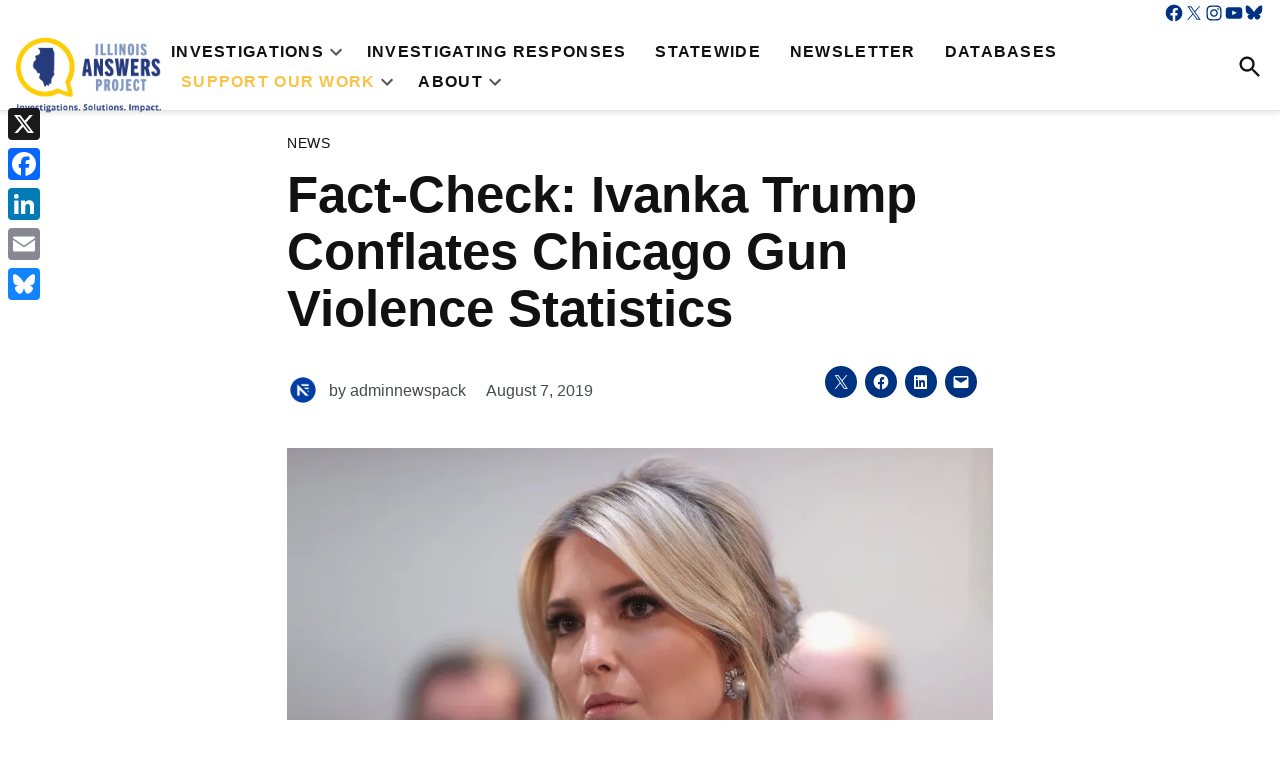

--- FILE ---
content_type: text/html; charset=UTF-8
request_url: https://illinoisanswers.org/2019/08/07/fact-check-ivanka-trump-conflates-chicago-gun-violence-statistics/
body_size: 49798
content:
<!doctype html>
<html lang="en-US">
<head>
	<meta charset="UTF-8" />
	<meta name="viewport" content="width=device-width, initial-scale=1" />
	<link rel="profile" href="https://gmpg.org/xfn/11" />
	<meta name='robots' content='index, follow, max-image-preview:large, max-snippet:-1, max-video-preview:-1' />
<link rel='preconnect' href='https://i0.wp.com' >

	<!-- This site is optimized with the Yoast SEO Premium plugin v26.8 (Yoast SEO v26.8) - https://yoast.com/product/yoast-seo-premium-wordpress/ -->
	<title>Fact-Check: Ivanka Trump Conflates Chicago Gun Violence Statistics - Illinois Answers</title><link rel="preload" href="https://i0.wp.com/illinoisanswers.org/wp-content/uploads/2024/10/Illinois-Answers-Project-Logo-3.png?fit=5278%2C3278&amp;ssl=1" as="image" imagesrcset="https://i0.wp.com/illinoisanswers.org/wp-content/uploads/2024/10/Illinois-Answers-Project-Logo-3.png?w=5278&amp;ssl=1 5278w, https://i0.wp.com/illinoisanswers.org/wp-content/uploads/2024/10/Illinois-Answers-Project-Logo-3.png?resize=300%2C186&amp;ssl=1 300w, https://i0.wp.com/illinoisanswers.org/wp-content/uploads/2024/10/Illinois-Answers-Project-Logo-3.png?resize=1024%2C636&amp;ssl=1 1024w, https://i0.wp.com/illinoisanswers.org/wp-content/uploads/2024/10/Illinois-Answers-Project-Logo-3.png?resize=768%2C477&amp;ssl=1 768w, https://i0.wp.com/illinoisanswers.org/wp-content/uploads/2024/10/Illinois-Answers-Project-Logo-3.png?resize=1536%2C954&amp;ssl=1 1536w, https://i0.wp.com/illinoisanswers.org/wp-content/uploads/2024/10/Illinois-Answers-Project-Logo-3.png?resize=2048%2C1272&amp;ssl=1 2048w, https://i0.wp.com/illinoisanswers.org/wp-content/uploads/2024/10/Illinois-Answers-Project-Logo-3.png?resize=1200%2C745&amp;ssl=1 1200w, https://i0.wp.com/illinoisanswers.org/wp-content/uploads/2024/10/Illinois-Answers-Project-Logo-3.png?resize=1568%2C974&amp;ssl=1 1568w, https://i0.wp.com/illinoisanswers.org/wp-content/uploads/2024/10/Illinois-Answers-Project-Logo-3.png?resize=2000%2C1242&amp;ssl=1 2000w, https://i0.wp.com/illinoisanswers.org/wp-content/uploads/2024/10/Illinois-Answers-Project-Logo-3.png?resize=400%2C248&amp;ssl=1 400w, https://i0.wp.com/illinoisanswers.org/wp-content/uploads/2024/10/Illinois-Answers-Project-Logo-3.png?w=4000&amp;ssl=1 4000w, https://i0.wp.com/illinoisanswers.org/wp-content/uploads/2024/10/Illinois-Answers-Project-Logo-3.png?fit=5278%2C3278&amp;ssl=1&amp;w=370 370w" imagesizes="(max-width: 5278px) 100vw, 5278px" fetchpriority="high"><link rel="preload" href="https://i0.wp.com/illinoisanswers.org/wp-content/uploads/2022/08/GettyImages-1125161853.jpg?fit=780%2C517&amp;ssl=1" as="image" imagesrcset="https://i0.wp.com/illinoisanswers.org/wp-content/uploads/2022/08/GettyImages-1125161853.jpg?w=1000&amp;ssl=1 1000w, https://i0.wp.com/illinoisanswers.org/wp-content/uploads/2022/08/GettyImages-1125161853.jpg?resize=300%2C199&amp;ssl=1 300w, https://i0.wp.com/illinoisanswers.org/wp-content/uploads/2022/08/GettyImages-1125161853.jpg?resize=768%2C509&amp;ssl=1 768w, https://i0.wp.com/illinoisanswers.org/wp-content/uploads/2022/08/GettyImages-1125161853.jpg?resize=400%2C265&amp;ssl=1 400w, https://i0.wp.com/illinoisanswers.org/wp-content/uploads/2022/08/GettyImages-1125161853.jpg?fit=780%2C517&amp;ssl=1&amp;w=370 370w" imagesizes="(max-width: 780px) 100vw, 780px" fetchpriority="high"><style id="perfmatters-used-css">body:not(.wp-admin) .gb-block-notice.gb-dismissable{display:none;}.screen-reader-text{clip:rect(1px,1px,1px,1px);height:1px;overflow:hidden;position:absolute !important;width:1px;word-wrap:normal !important;}[data-type="genesis-blocks/gb-pricing-table"],.wp-block-genesis-blocks-gb-pricing-table{display:inline-block;vertical-align:top;}@media only screen and (max-width: 600px){[data-type="genesis-blocks/gb-pricing-table"],.wp-block-genesis-blocks-gb-pricing-table{margin-bottom:1.5em;}}[data-type="genesis-blocks/gb-column"],.gb-block-layout-column{display:block;vertical-align:top;min-width:0;}div[class*=gb-section-].alignfull,div[class*=gb-layout-].alignfull{margin-top:auto;margin-bottom:auto;}*[class*=gpb-fluid],.entry-content *[class*=gpb-fluid]{margin:0 0 1rem 0;line-height:1.2;font-weight:normal;}.wp-block-image{margin-bottom:1.2em;}body .ui-tooltip{border-width:2px;}.pdfprnt-top-right,.pdfprnt-bottom-right,.pdfprnt-top-bottom-right,.pdfprnt-right{text-align:right;padding:5px;}.pdfprnt-top-left:before,.pdfprnt-bottom-left:before,.pdfprnt-top-right:before,.pdfprnt-bottom-right:before,.pdfprnt-top-bottom-left:before,.pdfprnt-top-bottom-right:before,.pdfprnt-left:before,.pdfprnt-right:before{content:"";clear:both;display:table;}.pdfprnt-top-left a,.pdfprnt-bottom-left a,.pdfprnt-top-right a,.pdfprnt-bottom-right a,.pdfprnt-top-bottom-right a,.pdfprnt-top-bottom-left a,.pdfprnt-left a,.pdfprnt-right a{padding:0 5px;box-shadow:none !important;border:none !important;outline:none !important;}.pdfprnt-top-left a img,.pdfprnt-bottom-left a img,.pdfprnt-top-right a img,.pdfprnt-bottom-right a img,.pdfprnt-top-bottom-right a img,.pdfprnt-top-bottom-left a img,.pdfprnt-left a img,.pdfprnt-right a img{display:inline !important;}.pdfprnt-button{display:inline-block;padding:0 5px;-webkit-box-shadow:none !important;box-shadow:none !important;}.entry-content .pdfprnt-buttons > a > img,.entry-content .pdfprnt-buttons > a > span{display:inline-block;}.pdfprnt-button img,.pdfprnt-button-title{display:inline-block !important;vertical-align:middle;padding:5px;-webkit-box-shadow:none !important;box-shadow:none !important;}.side-widget.republication_tracker_tool,.widget.republication_tracker_tool{text-align:center;max-width:300px;margin:0 auto;}.side-widget.republication_tracker_tool p,.widget.republication_tracker_tool p{margin-bottom:1em;}.side-widget.republication_tracker_tool a.license,.widget.republication_tracker_tool a.license{border-top:3px double #ddd;border-bottom:3px double #ddd;padding:1em 0;min-width:100%;display:block;}.side-widget.republication_tracker_tool
  button.republication-tracker-tool-button,.widget.republication_tracker_tool button.republication-tracker-tool-button{width:100%;background:#2a7ac2;border:1px solid #255b98;color:#fff;padding:1em;font-size:1.25em;margin:0 0 1em 0;display:block;border-radius:.25em;font-weight:bold;text-shadow:1px 1px 1px #255b98;}.side-widget.republication_tracker_tool
  button.republication-tracker-tool-button:hover,.widget.republication_tracker_tool
  button.republication-tracker-tool-button:hover{background-color:#2863a7;text-decoration:none;cursor:pointer;}#republication-tracker-tool-modal{position:fixed;z-index:999999999;top:0;left:0;width:100%;height:100%;background-color:rgba(0,0,0,.75);}#republication-tracker-tool-modal-content{position:absolute;width:90%;max-width:800px;max-height:90%;overflow:auto;top:50%;left:50%;transform:translate(-50%,-50%);background-color:#fff;padding:2em;text-align:left;}#republication-tracker-tool-modal-content textarea{box-sizing:border-box;width:100%;margin:.5em 0 2em 0;cursor:auto;background-color:inherit;border-color:inherit;}#republication-tracker-tool-modal-content h2,#republication-tracker-tool-modal-content .cc-license,#republication-tracker-tool-modal-content .cc-policy{border-bottom:1px solid #ccc;padding-bottom:1em;}#republication-tracker-tool-modal-content .cc-license,#republication-tracker-tool-modal-content .cc-policy{margin-bottom:2em;}#republication-tracker-tool-modal-content .cc-license img{margin-bottom:1em;}#republication-tracker-tool-modal-content .article-info h1{margin-bottom:0;}.republication-tracker-tool-close{position:absolute;top:0;right:.5em;font-family:sans-serif;text-transform:lowercase;font-size:2em;}.republication-tracker-tool-close:hover{cursor:pointer;opacity:.8;}.republication_tracker_tool .license img{width:88px;}.screen-reader-text{border:0;clip:rect(1px,1px,1px,1px);clip-path:inset(50%);height:1px;margin:-1px;overflow:hidden;padding:0;position:absolute !important;width:1px;word-wrap:normal !important;}</style>
	<link rel="canonical" href="https://illinoisanswers.org/2019/08/07/fact-check-ivanka-trump-conflates-chicago-gun-violence-statistics/" />
	<meta property="og:locale" content="en_US" />
	<meta property="og:type" content="article" />
	<meta property="og:title" content="Fact-Check: Ivanka Trump Conflates Chicago Gun Violence Statistics" />
	<meta property="og:description" content="In a Tuesday tweet, the president’s daughter and advisor misstated the context and location of shootings in Chicago over the weekend." />
	<meta property="og:url" content="https://illinoisanswers.org/2019/08/07/fact-check-ivanka-trump-conflates-chicago-gun-violence-statistics/" />
	<meta property="og:site_name" content="Illinois Answers Project" />
	<meta property="article:publisher" content="https://www.facebook.com/illinoisanswers/" />
	<meta property="article:author" content="https://facebook.com" />
	<meta property="article:published_time" content="2019-08-07T18:00:00+00:00" />
	<meta property="article:modified_time" content="2022-11-10T05:37:37+00:00" />
	<meta property="og:image" content="https://illinoisanswers.org/wp-content/uploads/2022/08/GettyImages-1125161853.jpg" />
	<meta property="og:image:width" content="1000" />
	<meta property="og:image:height" content="663" />
	<meta property="og:image:type" content="image/jpeg" />
	<meta name="author" content="adminnewspack" />
	<meta name="twitter:card" content="summary_large_image" />
	<meta name="twitter:creator" content="@newspackpub" />
	<meta name="twitter:site" content="@IllinoisAnswers" />
	<meta name="twitter:label1" content="Written by" />
	<meta name="twitter:data1" content="adminnewspack" />
	<meta name="twitter:label2" content="Est. reading time" />
	<meta name="twitter:data2" content="4 minutes" />
	<script type="application/ld+json" class="yoast-schema-graph">{"@context":"https://schema.org","@graph":[{"@type":"Article","@id":"https://illinoisanswers.org/2019/08/07/fact-check-ivanka-trump-conflates-chicago-gun-violence-statistics/#article","isPartOf":{"@id":"https://illinoisanswers.org/2019/08/07/fact-check-ivanka-trump-conflates-chicago-gun-violence-statistics/"},"author":[{"@id":"https://illinoisanswers.org/#/schema/person/e23b2ee8948744bf4a1489323a1b1b29"}],"headline":"Fact-Check: Ivanka Trump Conflates Chicago Gun Violence Statistics","datePublished":"2019-08-07T18:00:00+00:00","dateModified":"2022-11-10T05:37:37+00:00","mainEntityOfPage":{"@id":"https://illinoisanswers.org/2019/08/07/fact-check-ivanka-trump-conflates-chicago-gun-violence-statistics/"},"wordCount":858,"publisher":{"@id":"https://illinoisanswers.org/#organization"},"image":{"@id":"https://illinoisanswers.org/2019/08/07/fact-check-ivanka-trump-conflates-chicago-gun-violence-statistics/#primaryimage"},"thumbnailUrl":"https://i0.wp.com/illinoisanswers.org/wp-content/uploads/2022/08/GettyImages-1125161853.jpg?fit=1000%2C663&ssl=1","keywords":["Factcheck"],"articleSection":["News"],"inLanguage":"en-US"},{"@type":"WebPage","@id":"https://illinoisanswers.org/2019/08/07/fact-check-ivanka-trump-conflates-chicago-gun-violence-statistics/","url":"https://illinoisanswers.org/2019/08/07/fact-check-ivanka-trump-conflates-chicago-gun-violence-statistics/","name":"Fact-Check: Ivanka Trump Conflates Chicago Gun Violence Statistics - Illinois Answers","isPartOf":{"@id":"https://illinoisanswers.org/#website"},"primaryImageOfPage":{"@id":"https://illinoisanswers.org/2019/08/07/fact-check-ivanka-trump-conflates-chicago-gun-violence-statistics/#primaryimage"},"image":{"@id":"https://illinoisanswers.org/2019/08/07/fact-check-ivanka-trump-conflates-chicago-gun-violence-statistics/#primaryimage"},"thumbnailUrl":"https://i0.wp.com/illinoisanswers.org/wp-content/uploads/2022/08/GettyImages-1125161853.jpg?fit=1000%2C663&ssl=1","datePublished":"2019-08-07T18:00:00+00:00","dateModified":"2022-11-10T05:37:37+00:00","breadcrumb":{"@id":"https://illinoisanswers.org/2019/08/07/fact-check-ivanka-trump-conflates-chicago-gun-violence-statistics/#breadcrumb"},"inLanguage":"en-US","potentialAction":[{"@type":"ReadAction","target":["https://illinoisanswers.org/2019/08/07/fact-check-ivanka-trump-conflates-chicago-gun-violence-statistics/"]}]},{"@type":"ImageObject","inLanguage":"en-US","@id":"https://illinoisanswers.org/2019/08/07/fact-check-ivanka-trump-conflates-chicago-gun-violence-statistics/#primaryimage","url":"https://i0.wp.com/illinoisanswers.org/wp-content/uploads/2022/08/GettyImages-1125161853.jpg?fit=1000%2C663&ssl=1","contentUrl":"https://i0.wp.com/illinoisanswers.org/wp-content/uploads/2022/08/GettyImages-1125161853.jpg?fit=1000%2C663&ssl=1","width":1000,"height":663},{"@type":"BreadcrumbList","@id":"https://illinoisanswers.org/2019/08/07/fact-check-ivanka-trump-conflates-chicago-gun-violence-statistics/#breadcrumb","itemListElement":[{"@type":"ListItem","position":1,"name":"Home","item":"https://illinoisanswers.org/"},{"@type":"ListItem","position":2,"name":"Fact-Check: Ivanka Trump Conflates Chicago Gun Violence Statistics"}]},{"@type":"WebSite","@id":"https://illinoisanswers.org/#website","url":"https://illinoisanswers.org/","name":"Illinois Answers Project","description":"","publisher":{"@id":"https://illinoisanswers.org/#organization"},"alternateName":"Illinois Answers","potentialAction":[{"@type":"SearchAction","target":{"@type":"EntryPoint","urlTemplate":"https://illinoisanswers.org/?s={search_term_string}"},"query-input":{"@type":"PropertyValueSpecification","valueRequired":true,"valueName":"search_term_string"}}],"inLanguage":"en-US"},{"@type":"Organization","@id":"https://illinoisanswers.org/#organization","name":"Illinois Answers Project","alternateName":"Illinois Answers","url":"https://illinoisanswers.org/","logo":{"@type":"ImageObject","inLanguage":"en-US","@id":"https://illinoisanswers.org/#/schema/logo/image/","url":"https://i0.wp.com/illinoisanswers.org/wp-content/uploads/2022/11/wlA3URT9_400x400.jpg?fit=400%2C400&ssl=1","contentUrl":"https://i0.wp.com/illinoisanswers.org/wp-content/uploads/2022/11/wlA3URT9_400x400.jpg?fit=400%2C400&ssl=1","width":400,"height":400,"caption":"Illinois Answers Project"},"image":{"@id":"https://illinoisanswers.org/#/schema/logo/image/"},"sameAs":["https://www.facebook.com/illinoisanswers/","https://x.com/IllinoisAnswers"]},{"@type":"Person","@id":"https://illinoisanswers.org/#/schema/person/e23b2ee8948744bf4a1489323a1b1b29","name":"adminnewspack","image":{"@type":"ImageObject","inLanguage":"en-US","@id":"https://illinoisanswers.org/#/schema/person/image/759e80f7f3907047734c15101eb02ae7","url":"https://secure.gravatar.com/avatar/9527345d13ae2a85cfedc715c712e1012e3d03b914c2b09b885c8c4fb3809de5?s=96&d=mm&r=g","contentUrl":"https://secure.gravatar.com/avatar/9527345d13ae2a85cfedc715c712e1012e3d03b914c2b09b885c8c4fb3809de5?s=96&d=mm&r=g","caption":"adminnewspack"},"description":"Lorem ipsum dolor sit amet, consectetur adipiscing elit. Mauris purus urna, vulputate at convallis hendrerit, mattis id mi. Nulla mauris justo, sodales vitae sodales nec, fermentum at elit. Proin condimentum risus sed venenatis mollis.","sameAs":["https://bettergov.org","https://facebook.com","https://linkedin.com","https://x.com/newspackpub"],"url":"https://illinoisanswers.org/author/adminnewspack/"}]}</script>
	<!-- / Yoast SEO Premium plugin. -->


<link rel='dns-prefetch' href='//static.addtoany.com' />
<link rel='dns-prefetch' href='//stats.wp.com' />
<link rel='dns-prefetch' href='//cdn.parsely.com' />
<link rel='dns-prefetch' href='//use.typekit.net' />
<link rel='dns-prefetch' href='//www.googletagmanager.com' />
<link rel='preconnect' href='//i0.wp.com' />
<link rel="alternate" type="application/rss+xml" title="Illinois Answers Project &raquo; Feed" href="https://illinoisanswers.org/feed/" />
<link rel="alternate" type="application/rss+xml" title="Illinois Answers Project &raquo; Comments Feed" href="https://illinoisanswers.org/comments/feed/" />
<link rel="alternate" type="text/calendar" title="Illinois Answers Project &raquo; iCal Feed" href="https://illinoisanswers.org/events/?ical=1" />
<link rel="alternate" type="application/rss+xml" title="Illinois Answers Project &raquo; Fact-Check: Ivanka Trump Conflates Chicago Gun Violence Statistics Comments Feed" href="https://illinoisanswers.org/2019/08/07/fact-check-ivanka-trump-conflates-chicago-gun-violence-statistics/feed/" />
<link rel="alternate" title="oEmbed (JSON)" type="application/json+oembed" href="https://illinoisanswers.org/wp-json/oembed/1.0/embed?url=https%3A%2F%2Fillinoisanswers.org%2F2019%2F08%2F07%2Ffact-check-ivanka-trump-conflates-chicago-gun-violence-statistics%2F" />
<link rel="alternate" title="oEmbed (XML)" type="text/xml+oembed" href="https://illinoisanswers.org/wp-json/oembed/1.0/embed?url=https%3A%2F%2Fillinoisanswers.org%2F2019%2F08%2F07%2Ffact-check-ivanka-trump-conflates-chicago-gun-violence-statistics%2F&#038;format=xml" />
<style id='wp-img-auto-sizes-contain-inline-css'>img:is([sizes=auto i],[sizes^="auto," i]){contain-intrinsic-size:3000px 1500px}</style>
<link rel='stylesheet' id='wp-block-library-css' href='https://illinoisanswers.org/wp-includes/css/dist/block-library/style.min.css?ver=6.9' media='all' />
<style id='wp-block-button-inline-css'>.wp-block-button__link{align-content:center;box-sizing:border-box;cursor:pointer;display:inline-block;height:100%;text-align:center;word-break:break-word}.wp-block-button__link.aligncenter{text-align:center}.wp-block-button__link.alignright{text-align:right}:where(.wp-block-button__link){border-radius:9999px;box-shadow:none;padding:calc(.667em + 2px) calc(1.333em + 2px);text-decoration:none}.wp-block-button[style*=text-decoration] .wp-block-button__link{text-decoration:inherit}.wp-block-buttons>.wp-block-button.has-custom-width{max-width:none}.wp-block-buttons>.wp-block-button.has-custom-width .wp-block-button__link{width:100%}.wp-block-buttons>.wp-block-button.has-custom-font-size .wp-block-button__link{font-size:inherit}.wp-block-buttons>.wp-block-button.wp-block-button__width-25{width:calc(25% - var(--wp--style--block-gap,.5em)*.75)}.wp-block-buttons>.wp-block-button.wp-block-button__width-50{width:calc(50% - var(--wp--style--block-gap,.5em)*.5)}.wp-block-buttons>.wp-block-button.wp-block-button__width-75{width:calc(75% - var(--wp--style--block-gap,.5em)*.25)}.wp-block-buttons>.wp-block-button.wp-block-button__width-100{flex-basis:100%;width:100%}.wp-block-buttons.is-vertical>.wp-block-button.wp-block-button__width-25{width:25%}.wp-block-buttons.is-vertical>.wp-block-button.wp-block-button__width-50{width:50%}.wp-block-buttons.is-vertical>.wp-block-button.wp-block-button__width-75{width:75%}.wp-block-button.is-style-squared,.wp-block-button__link.wp-block-button.is-style-squared{border-radius:0}.wp-block-button.no-border-radius,.wp-block-button__link.no-border-radius{border-radius:0!important}:root :where(.wp-block-button .wp-block-button__link.is-style-outline),:root :where(.wp-block-button.is-style-outline>.wp-block-button__link){border:2px solid;padding:.667em 1.333em}:root :where(.wp-block-button .wp-block-button__link.is-style-outline:not(.has-text-color)),:root :where(.wp-block-button.is-style-outline>.wp-block-button__link:not(.has-text-color)){color:currentColor}:root :where(.wp-block-button .wp-block-button__link.is-style-outline:not(.has-background)),:root :where(.wp-block-button.is-style-outline>.wp-block-button__link:not(.has-background)){background-color:initial;background-image:none}</style>
<link rel='stylesheet' id='wp-block-cover-css' href='https://illinoisanswers.org/wp-includes/blocks/cover/style.min.css?ver=6.9' media='all' />
<style id='wp-block-heading-inline-css'>h1:where(.wp-block-heading).has-background,h2:where(.wp-block-heading).has-background,h3:where(.wp-block-heading).has-background,h4:where(.wp-block-heading).has-background,h5:where(.wp-block-heading).has-background,h6:where(.wp-block-heading).has-background{padding:1.25em 2.375em}h1.has-text-align-left[style*=writing-mode]:where([style*=vertical-lr]),h1.has-text-align-right[style*=writing-mode]:where([style*=vertical-rl]),h2.has-text-align-left[style*=writing-mode]:where([style*=vertical-lr]),h2.has-text-align-right[style*=writing-mode]:where([style*=vertical-rl]),h3.has-text-align-left[style*=writing-mode]:where([style*=vertical-lr]),h3.has-text-align-right[style*=writing-mode]:where([style*=vertical-rl]),h4.has-text-align-left[style*=writing-mode]:where([style*=vertical-lr]),h4.has-text-align-right[style*=writing-mode]:where([style*=vertical-rl]),h5.has-text-align-left[style*=writing-mode]:where([style*=vertical-lr]),h5.has-text-align-right[style*=writing-mode]:where([style*=vertical-rl]),h6.has-text-align-left[style*=writing-mode]:where([style*=vertical-lr]),h6.has-text-align-right[style*=writing-mode]:where([style*=vertical-rl]){rotate:180deg}</style>
<style id='wp-block-image-inline-css'>.wp-block-image>a,.wp-block-image>figure>a{display:inline-block}.wp-block-image img{box-sizing:border-box;height:auto;max-width:100%;vertical-align:bottom}@media not (prefers-reduced-motion){.wp-block-image img.hide{visibility:hidden}.wp-block-image img.show{animation:show-content-image .4s}}.wp-block-image[style*=border-radius] img,.wp-block-image[style*=border-radius]>a{border-radius:inherit}.wp-block-image.has-custom-border img{box-sizing:border-box}.wp-block-image.aligncenter{text-align:center}.wp-block-image.alignfull>a,.wp-block-image.alignwide>a{width:100%}.wp-block-image.alignfull img,.wp-block-image.alignwide img{height:auto;width:100%}.wp-block-image .aligncenter,.wp-block-image .alignleft,.wp-block-image .alignright,.wp-block-image.aligncenter,.wp-block-image.alignleft,.wp-block-image.alignright{display:table}.wp-block-image .aligncenter>figcaption,.wp-block-image .alignleft>figcaption,.wp-block-image .alignright>figcaption,.wp-block-image.aligncenter>figcaption,.wp-block-image.alignleft>figcaption,.wp-block-image.alignright>figcaption{caption-side:bottom;display:table-caption}.wp-block-image .alignleft{float:left;margin:.5em 1em .5em 0}.wp-block-image .alignright{float:right;margin:.5em 0 .5em 1em}.wp-block-image .aligncenter{margin-left:auto;margin-right:auto}.wp-block-image :where(figcaption){margin-bottom:1em;margin-top:.5em}.wp-block-image.is-style-circle-mask img{border-radius:9999px}@supports ((-webkit-mask-image:none) or (mask-image:none)) or (-webkit-mask-image:none){.wp-block-image.is-style-circle-mask img{border-radius:0;-webkit-mask-image:url('data:image/svg+xml;utf8,<svg viewBox="0 0 100 100" xmlns="http://www.w3.org/2000/svg"><circle cx="50" cy="50" r="50"/></svg>');mask-image:url('data:image/svg+xml;utf8,<svg viewBox="0 0 100 100" xmlns="http://www.w3.org/2000/svg"><circle cx="50" cy="50" r="50"/></svg>');mask-mode:alpha;-webkit-mask-position:center;mask-position:center;-webkit-mask-repeat:no-repeat;mask-repeat:no-repeat;-webkit-mask-size:contain;mask-size:contain}}:root :where(.wp-block-image.is-style-rounded img,.wp-block-image .is-style-rounded img){border-radius:9999px}.wp-block-image figure{margin:0}.wp-lightbox-container{display:flex;flex-direction:column;position:relative}.wp-lightbox-container img{cursor:zoom-in}.wp-lightbox-container img:hover+button{opacity:1}.wp-lightbox-container button{align-items:center;backdrop-filter:blur(16px) saturate(180%);background-color:#5a5a5a40;border:none;border-radius:4px;cursor:zoom-in;display:flex;height:20px;justify-content:center;opacity:0;padding:0;position:absolute;right:16px;text-align:center;top:16px;width:20px;z-index:100}@media not (prefers-reduced-motion){.wp-lightbox-container button{transition:opacity .2s ease}}.wp-lightbox-container button:focus-visible{outline:3px auto #5a5a5a40;outline:3px auto -webkit-focus-ring-color;outline-offset:3px}.wp-lightbox-container button:hover{cursor:pointer;opacity:1}.wp-lightbox-container button:focus{opacity:1}.wp-lightbox-container button:focus,.wp-lightbox-container button:hover,.wp-lightbox-container button:not(:hover):not(:active):not(.has-background){background-color:#5a5a5a40;border:none}.wp-lightbox-overlay{box-sizing:border-box;cursor:zoom-out;height:100vh;left:0;overflow:hidden;position:fixed;top:0;visibility:hidden;width:100%;z-index:100000}.wp-lightbox-overlay .close-button{align-items:center;cursor:pointer;display:flex;justify-content:center;min-height:40px;min-width:40px;padding:0;position:absolute;right:calc(env(safe-area-inset-right) + 16px);top:calc(env(safe-area-inset-top) + 16px);z-index:5000000}.wp-lightbox-overlay .close-button:focus,.wp-lightbox-overlay .close-button:hover,.wp-lightbox-overlay .close-button:not(:hover):not(:active):not(.has-background){background:none;border:none}.wp-lightbox-overlay .lightbox-image-container{height:var(--wp--lightbox-container-height);left:50%;overflow:hidden;position:absolute;top:50%;transform:translate(-50%,-50%);transform-origin:top left;width:var(--wp--lightbox-container-width);z-index:9999999999}.wp-lightbox-overlay .wp-block-image{align-items:center;box-sizing:border-box;display:flex;height:100%;justify-content:center;margin:0;position:relative;transform-origin:0 0;width:100%;z-index:3000000}.wp-lightbox-overlay .wp-block-image img{height:var(--wp--lightbox-image-height);min-height:var(--wp--lightbox-image-height);min-width:var(--wp--lightbox-image-width);width:var(--wp--lightbox-image-width)}.wp-lightbox-overlay .wp-block-image figcaption{display:none}.wp-lightbox-overlay button{background:none;border:none}.wp-lightbox-overlay .scrim{background-color:#fff;height:100%;opacity:.9;position:absolute;width:100%;z-index:2000000}.wp-lightbox-overlay.active{visibility:visible}@media not (prefers-reduced-motion){.wp-lightbox-overlay.active{animation:turn-on-visibility .25s both}.wp-lightbox-overlay.active img{animation:turn-on-visibility .35s both}.wp-lightbox-overlay.show-closing-animation:not(.active){animation:turn-off-visibility .35s both}.wp-lightbox-overlay.show-closing-animation:not(.active) img{animation:turn-off-visibility .25s both}.wp-lightbox-overlay.zoom.active{animation:none;opacity:1;visibility:visible}.wp-lightbox-overlay.zoom.active .lightbox-image-container{animation:lightbox-zoom-in .4s}.wp-lightbox-overlay.zoom.active .lightbox-image-container img{animation:none}.wp-lightbox-overlay.zoom.active .scrim{animation:turn-on-visibility .4s forwards}.wp-lightbox-overlay.zoom.show-closing-animation:not(.active){animation:none}.wp-lightbox-overlay.zoom.show-closing-animation:not(.active) .lightbox-image-container{animation:lightbox-zoom-out .4s}.wp-lightbox-overlay.zoom.show-closing-animation:not(.active) .lightbox-image-container img{animation:none}.wp-lightbox-overlay.zoom.show-closing-animation:not(.active) .scrim{animation:turn-off-visibility .4s forwards}}@keyframes show-content-image{0%{visibility:hidden}99%{visibility:hidden}to{visibility:visible}}@keyframes turn-on-visibility{0%{opacity:0}to{opacity:1}}@keyframes turn-off-visibility{0%{opacity:1;visibility:visible}99%{opacity:0;visibility:visible}to{opacity:0;visibility:hidden}}@keyframes lightbox-zoom-in{0%{transform:translate(calc((-100vw + var(--wp--lightbox-scrollbar-width))/2 + var(--wp--lightbox-initial-left-position)),calc(-50vh + var(--wp--lightbox-initial-top-position))) scale(var(--wp--lightbox-scale))}to{transform:translate(-50%,-50%) scale(1)}}@keyframes lightbox-zoom-out{0%{transform:translate(-50%,-50%) scale(1);visibility:visible}99%{visibility:visible}to{transform:translate(calc((-100vw + var(--wp--lightbox-scrollbar-width))/2 + var(--wp--lightbox-initial-left-position)),calc(-50vh + var(--wp--lightbox-initial-top-position))) scale(var(--wp--lightbox-scale));visibility:hidden}}</style>
<style id='wp-block-image-theme-inline-css'>:root :where(.wp-block-image figcaption){color:#555;font-size:13px;text-align:center}.is-dark-theme :root :where(.wp-block-image figcaption){color:#ffffffa6}.wp-block-image{margin:0 0 1em}</style>
<style id='wp-block-buttons-inline-css'>.wp-block-buttons{box-sizing:border-box}.wp-block-buttons.is-vertical{flex-direction:column}.wp-block-buttons.is-vertical>.wp-block-button:last-child{margin-bottom:0}.wp-block-buttons>.wp-block-button{display:inline-block;margin:0}.wp-block-buttons.is-content-justification-left{justify-content:flex-start}.wp-block-buttons.is-content-justification-left.is-vertical{align-items:flex-start}.wp-block-buttons.is-content-justification-center{justify-content:center}.wp-block-buttons.is-content-justification-center.is-vertical{align-items:center}.wp-block-buttons.is-content-justification-right{justify-content:flex-end}.wp-block-buttons.is-content-justification-right.is-vertical{align-items:flex-end}.wp-block-buttons.is-content-justification-space-between{justify-content:space-between}.wp-block-buttons.aligncenter{text-align:center}.wp-block-buttons:not(.is-content-justification-space-between,.is-content-justification-right,.is-content-justification-left,.is-content-justification-center) .wp-block-button.aligncenter{margin-left:auto;margin-right:auto;width:100%}.wp-block-buttons[style*=text-decoration] .wp-block-button,.wp-block-buttons[style*=text-decoration] .wp-block-button__link{text-decoration:inherit}.wp-block-buttons.has-custom-font-size .wp-block-button__link{font-size:inherit}.wp-block-buttons .wp-block-button__link{width:100%}.wp-block-button.aligncenter{text-align:center}</style>
<style id='wp-block-search-inline-css'>.wp-block-search__button{margin-left:10px;word-break:normal}.wp-block-search__button.has-icon{line-height:0}.wp-block-search__button svg{height:1.25em;min-height:24px;min-width:24px;width:1.25em;fill:currentColor;vertical-align:text-bottom}:where(.wp-block-search__button){border:1px solid #ccc;padding:6px 10px}.wp-block-search__inside-wrapper{display:flex;flex:auto;flex-wrap:nowrap;max-width:100%}.wp-block-search__label{width:100%}.wp-block-search.wp-block-search__button-only .wp-block-search__button{box-sizing:border-box;display:flex;flex-shrink:0;justify-content:center;margin-left:0;max-width:100%}.wp-block-search.wp-block-search__button-only .wp-block-search__inside-wrapper{min-width:0!important;transition-property:width}.wp-block-search.wp-block-search__button-only .wp-block-search__input{flex-basis:100%;transition-duration:.3s}.wp-block-search.wp-block-search__button-only.wp-block-search__searchfield-hidden,.wp-block-search.wp-block-search__button-only.wp-block-search__searchfield-hidden .wp-block-search__inside-wrapper{overflow:hidden}.wp-block-search.wp-block-search__button-only.wp-block-search__searchfield-hidden .wp-block-search__input{border-left-width:0!important;border-right-width:0!important;flex-basis:0;flex-grow:0;margin:0;min-width:0!important;padding-left:0!important;padding-right:0!important;width:0!important}:where(.wp-block-search__input){appearance:none;border:1px solid #949494;flex-grow:1;font-family:inherit;font-size:inherit;font-style:inherit;font-weight:inherit;letter-spacing:inherit;line-height:inherit;margin-left:0;margin-right:0;min-width:3rem;padding:8px;text-decoration:unset!important;text-transform:inherit}:where(.wp-block-search__button-inside .wp-block-search__inside-wrapper){background-color:#fff;border:1px solid #949494;box-sizing:border-box;padding:4px}:where(.wp-block-search__button-inside .wp-block-search__inside-wrapper) .wp-block-search__input{border:none;border-radius:0;padding:0 4px}:where(.wp-block-search__button-inside .wp-block-search__inside-wrapper) .wp-block-search__input:focus{outline:none}:where(.wp-block-search__button-inside .wp-block-search__inside-wrapper) :where(.wp-block-search__button){padding:4px 8px}.wp-block-search.aligncenter .wp-block-search__inside-wrapper{margin:auto}.wp-block[data-align=right] .wp-block-search.wp-block-search__button-only .wp-block-search__inside-wrapper{float:right}</style>
<style id='wp-block-search-theme-inline-css'>.wp-block-search .wp-block-search__label{font-weight:700}.wp-block-search__button{border:1px solid #ccc;padding:.375em .625em}</style>
<style id='wp-block-columns-inline-css'>.wp-block-columns{box-sizing:border-box;display:flex;flex-wrap:wrap!important}@media (min-width:782px){.wp-block-columns{flex-wrap:nowrap!important}}.wp-block-columns{align-items:normal!important}.wp-block-columns.are-vertically-aligned-top{align-items:flex-start}.wp-block-columns.are-vertically-aligned-center{align-items:center}.wp-block-columns.are-vertically-aligned-bottom{align-items:flex-end}@media (max-width:781px){.wp-block-columns:not(.is-not-stacked-on-mobile)>.wp-block-column{flex-basis:100%!important}}@media (min-width:782px){.wp-block-columns:not(.is-not-stacked-on-mobile)>.wp-block-column{flex-basis:0;flex-grow:1}.wp-block-columns:not(.is-not-stacked-on-mobile)>.wp-block-column[style*=flex-basis]{flex-grow:0}}.wp-block-columns.is-not-stacked-on-mobile{flex-wrap:nowrap!important}.wp-block-columns.is-not-stacked-on-mobile>.wp-block-column{flex-basis:0;flex-grow:1}.wp-block-columns.is-not-stacked-on-mobile>.wp-block-column[style*=flex-basis]{flex-grow:0}:where(.wp-block-columns){margin-bottom:1.75em}:where(.wp-block-columns.has-background){padding:1.25em 2.375em}.wp-block-column{flex-grow:1;min-width:0;overflow-wrap:break-word;word-break:break-word}.wp-block-column.is-vertically-aligned-top{align-self:flex-start}.wp-block-column.is-vertically-aligned-center{align-self:center}.wp-block-column.is-vertically-aligned-bottom{align-self:flex-end}.wp-block-column.is-vertically-aligned-stretch{align-self:stretch}.wp-block-column.is-vertically-aligned-bottom,.wp-block-column.is-vertically-aligned-center,.wp-block-column.is-vertically-aligned-top{width:100%}</style>
<style id='wp-block-group-inline-css'>.wp-block-group{box-sizing:border-box}:where(.wp-block-group.wp-block-group-is-layout-constrained){position:relative}</style>
<style id='wp-block-group-theme-inline-css'>:where(.wp-block-group.has-background){padding:1.25em 2.375em}</style>
<style id='wp-block-paragraph-inline-css'>.is-small-text{font-size:.875em}.is-regular-text{font-size:1em}.is-large-text{font-size:2.25em}.is-larger-text{font-size:3em}.has-drop-cap:not(:focus):first-letter{float:left;font-size:8.4em;font-style:normal;font-weight:100;line-height:.68;margin:.05em .1em 0 0;text-transform:uppercase}body.rtl .has-drop-cap:not(:focus):first-letter{float:none;margin-left:.1em}p.has-drop-cap.has-background{overflow:hidden}:root :where(p.has-background){padding:1.25em 2.375em}:where(p.has-text-color:not(.has-link-color)) a{color:inherit}p.has-text-align-left[style*="writing-mode:vertical-lr"],p.has-text-align-right[style*="writing-mode:vertical-rl"]{rotate:180deg}</style>
<style id='wp-block-quote-inline-css'>.wp-block-quote{box-sizing:border-box;overflow-wrap:break-word}.wp-block-quote.is-large:where(:not(.is-style-plain)),.wp-block-quote.is-style-large:where(:not(.is-style-plain)){margin-bottom:1em;padding:0 1em}.wp-block-quote.is-large:where(:not(.is-style-plain)) p,.wp-block-quote.is-style-large:where(:not(.is-style-plain)) p{font-size:1.5em;font-style:italic;line-height:1.6}.wp-block-quote.is-large:where(:not(.is-style-plain)) cite,.wp-block-quote.is-large:where(:not(.is-style-plain)) footer,.wp-block-quote.is-style-large:where(:not(.is-style-plain)) cite,.wp-block-quote.is-style-large:where(:not(.is-style-plain)) footer{font-size:1.125em;text-align:right}.wp-block-quote>cite{display:block}</style>
<style id='wp-block-quote-theme-inline-css'>.wp-block-quote{border-left:.25em solid;margin:0 0 1.75em;padding-left:1em}.wp-block-quote cite,.wp-block-quote footer{color:currentColor;font-size:.8125em;font-style:normal;position:relative}.wp-block-quote:where(.has-text-align-right){border-left:none;border-right:.25em solid;padding-left:0;padding-right:1em}.wp-block-quote:where(.has-text-align-center){border:none;padding-left:0}.wp-block-quote.is-large,.wp-block-quote.is-style-large,.wp-block-quote:where(.is-style-plain){border:none}</style>
<style id='wp-block-separator-inline-css'>@charset "UTF-8";.wp-block-separator{border:none;border-top:2px solid}:root :where(.wp-block-separator.is-style-dots){height:auto;line-height:1;text-align:center}:root :where(.wp-block-separator.is-style-dots):before{color:currentColor;content:"···";font-family:serif;font-size:1.5em;letter-spacing:2em;padding-left:2em}.wp-block-separator.is-style-dots{background:none!important;border:none!important}</style>
<style id='wp-block-separator-theme-inline-css'>.wp-block-separator.has-css-opacity{opacity:.4}.wp-block-separator{border:none;border-bottom:2px solid;margin-left:auto;margin-right:auto}.wp-block-separator.has-alpha-channel-opacity{opacity:1}.wp-block-separator:not(.is-style-wide):not(.is-style-dots){width:100px}.wp-block-separator.has-background:not(.is-style-dots){border-bottom:none;height:1px}.wp-block-separator.has-background:not(.is-style-wide):not(.is-style-dots){height:2px}</style>
<style id='wp-block-social-links-inline-css'>.wp-block-social-links{background:none;box-sizing:border-box;margin-left:0;padding-left:0;padding-right:0;text-indent:0}.wp-block-social-links .wp-social-link a,.wp-block-social-links .wp-social-link a:hover{border-bottom:0;box-shadow:none;text-decoration:none}.wp-block-social-links .wp-social-link svg{height:1em;width:1em}.wp-block-social-links .wp-social-link span:not(.screen-reader-text){font-size:.65em;margin-left:.5em;margin-right:.5em}.wp-block-social-links.has-small-icon-size{font-size:16px}.wp-block-social-links,.wp-block-social-links.has-normal-icon-size{font-size:24px}.wp-block-social-links.has-large-icon-size{font-size:36px}.wp-block-social-links.has-huge-icon-size{font-size:48px}.wp-block-social-links.aligncenter{display:flex;justify-content:center}.wp-block-social-links.alignright{justify-content:flex-end}.wp-block-social-link{border-radius:9999px;display:block}@media not (prefers-reduced-motion){.wp-block-social-link{transition:transform .1s ease}}.wp-block-social-link{height:auto}.wp-block-social-link a{align-items:center;display:flex;line-height:0}.wp-block-social-link:hover{transform:scale(1.1)}.wp-block-social-links .wp-block-social-link.wp-social-link{display:inline-block;margin:0;padding:0}.wp-block-social-links .wp-block-social-link.wp-social-link .wp-block-social-link-anchor,.wp-block-social-links .wp-block-social-link.wp-social-link .wp-block-social-link-anchor svg,.wp-block-social-links .wp-block-social-link.wp-social-link .wp-block-social-link-anchor:active,.wp-block-social-links .wp-block-social-link.wp-social-link .wp-block-social-link-anchor:hover,.wp-block-social-links .wp-block-social-link.wp-social-link .wp-block-social-link-anchor:visited{color:currentColor;fill:currentColor}:where(.wp-block-social-links:not(.is-style-logos-only)) .wp-social-link{background-color:#f0f0f0;color:#444}:where(.wp-block-social-links:not(.is-style-logos-only)) .wp-social-link-amazon{background-color:#f90;color:#fff}:where(.wp-block-social-links:not(.is-style-logos-only)) .wp-social-link-bandcamp{background-color:#1ea0c3;color:#fff}:where(.wp-block-social-links:not(.is-style-logos-only)) .wp-social-link-behance{background-color:#0757fe;color:#fff}:where(.wp-block-social-links:not(.is-style-logos-only)) .wp-social-link-bluesky{background-color:#0a7aff;color:#fff}:where(.wp-block-social-links:not(.is-style-logos-only)) .wp-social-link-codepen{background-color:#1e1f26;color:#fff}:where(.wp-block-social-links:not(.is-style-logos-only)) .wp-social-link-deviantart{background-color:#02e49b;color:#fff}:where(.wp-block-social-links:not(.is-style-logos-only)) .wp-social-link-discord{background-color:#5865f2;color:#fff}:where(.wp-block-social-links:not(.is-style-logos-only)) .wp-social-link-dribbble{background-color:#e94c89;color:#fff}:where(.wp-block-social-links:not(.is-style-logos-only)) .wp-social-link-dropbox{background-color:#4280ff;color:#fff}:where(.wp-block-social-links:not(.is-style-logos-only)) .wp-social-link-etsy{background-color:#f45800;color:#fff}:where(.wp-block-social-links:not(.is-style-logos-only)) .wp-social-link-facebook{background-color:#0866ff;color:#fff}:where(.wp-block-social-links:not(.is-style-logos-only)) .wp-social-link-fivehundredpx{background-color:#000;color:#fff}:where(.wp-block-social-links:not(.is-style-logos-only)) .wp-social-link-flickr{background-color:#0461dd;color:#fff}:where(.wp-block-social-links:not(.is-style-logos-only)) .wp-social-link-foursquare{background-color:#e65678;color:#fff}:where(.wp-block-social-links:not(.is-style-logos-only)) .wp-social-link-github{background-color:#24292d;color:#fff}:where(.wp-block-social-links:not(.is-style-logos-only)) .wp-social-link-goodreads{background-color:#eceadd;color:#382110}:where(.wp-block-social-links:not(.is-style-logos-only)) .wp-social-link-google{background-color:#ea4434;color:#fff}:where(.wp-block-social-links:not(.is-style-logos-only)) .wp-social-link-gravatar{background-color:#1d4fc4;color:#fff}:where(.wp-block-social-links:not(.is-style-logos-only)) .wp-social-link-instagram{background-color:#f00075;color:#fff}:where(.wp-block-social-links:not(.is-style-logos-only)) .wp-social-link-lastfm{background-color:#e21b24;color:#fff}:where(.wp-block-social-links:not(.is-style-logos-only)) .wp-social-link-linkedin{background-color:#0d66c2;color:#fff}:where(.wp-block-social-links:not(.is-style-logos-only)) .wp-social-link-mastodon{background-color:#3288d4;color:#fff}:where(.wp-block-social-links:not(.is-style-logos-only)) .wp-social-link-medium{background-color:#000;color:#fff}:where(.wp-block-social-links:not(.is-style-logos-only)) .wp-social-link-meetup{background-color:#f6405f;color:#fff}:where(.wp-block-social-links:not(.is-style-logos-only)) .wp-social-link-patreon{background-color:#000;color:#fff}:where(.wp-block-social-links:not(.is-style-logos-only)) .wp-social-link-pinterest{background-color:#e60122;color:#fff}:where(.wp-block-social-links:not(.is-style-logos-only)) .wp-social-link-pocket{background-color:#ef4155;color:#fff}:where(.wp-block-social-links:not(.is-style-logos-only)) .wp-social-link-reddit{background-color:#ff4500;color:#fff}:where(.wp-block-social-links:not(.is-style-logos-only)) .wp-social-link-skype{background-color:#0478d7;color:#fff}:where(.wp-block-social-links:not(.is-style-logos-only)) .wp-social-link-snapchat{background-color:#fefc00;color:#fff;stroke:#000}:where(.wp-block-social-links:not(.is-style-logos-only)) .wp-social-link-soundcloud{background-color:#ff5600;color:#fff}:where(.wp-block-social-links:not(.is-style-logos-only)) .wp-social-link-spotify{background-color:#1bd760;color:#fff}:where(.wp-block-social-links:not(.is-style-logos-only)) .wp-social-link-telegram{background-color:#2aabee;color:#fff}:where(.wp-block-social-links:not(.is-style-logos-only)) .wp-social-link-threads{background-color:#000;color:#fff}:where(.wp-block-social-links:not(.is-style-logos-only)) .wp-social-link-tiktok{background-color:#000;color:#fff}:where(.wp-block-social-links:not(.is-style-logos-only)) .wp-social-link-tumblr{background-color:#011835;color:#fff}:where(.wp-block-social-links:not(.is-style-logos-only)) .wp-social-link-twitch{background-color:#6440a4;color:#fff}:where(.wp-block-social-links:not(.is-style-logos-only)) .wp-social-link-twitter{background-color:#1da1f2;color:#fff}:where(.wp-block-social-links:not(.is-style-logos-only)) .wp-social-link-vimeo{background-color:#1eb7ea;color:#fff}:where(.wp-block-social-links:not(.is-style-logos-only)) .wp-social-link-vk{background-color:#4680c2;color:#fff}:where(.wp-block-social-links:not(.is-style-logos-only)) .wp-social-link-wordpress{background-color:#3499cd;color:#fff}:where(.wp-block-social-links:not(.is-style-logos-only)) .wp-social-link-whatsapp{background-color:#25d366;color:#fff}:where(.wp-block-social-links:not(.is-style-logos-only)) .wp-social-link-x{background-color:#000;color:#fff}:where(.wp-block-social-links:not(.is-style-logos-only)) .wp-social-link-yelp{background-color:#d32422;color:#fff}:where(.wp-block-social-links:not(.is-style-logos-only)) .wp-social-link-youtube{background-color:red;color:#fff}:where(.wp-block-social-links.is-style-logos-only) .wp-social-link{background:none}:where(.wp-block-social-links.is-style-logos-only) .wp-social-link svg{height:1.25em;width:1.25em}:where(.wp-block-social-links.is-style-logos-only) .wp-social-link-amazon{color:#f90}:where(.wp-block-social-links.is-style-logos-only) .wp-social-link-bandcamp{color:#1ea0c3}:where(.wp-block-social-links.is-style-logos-only) .wp-social-link-behance{color:#0757fe}:where(.wp-block-social-links.is-style-logos-only) .wp-social-link-bluesky{color:#0a7aff}:where(.wp-block-social-links.is-style-logos-only) .wp-social-link-codepen{color:#1e1f26}:where(.wp-block-social-links.is-style-logos-only) .wp-social-link-deviantart{color:#02e49b}:where(.wp-block-social-links.is-style-logos-only) .wp-social-link-discord{color:#5865f2}:where(.wp-block-social-links.is-style-logos-only) .wp-social-link-dribbble{color:#e94c89}:where(.wp-block-social-links.is-style-logos-only) .wp-social-link-dropbox{color:#4280ff}:where(.wp-block-social-links.is-style-logos-only) .wp-social-link-etsy{color:#f45800}:where(.wp-block-social-links.is-style-logos-only) .wp-social-link-facebook{color:#0866ff}:where(.wp-block-social-links.is-style-logos-only) .wp-social-link-fivehundredpx{color:#000}:where(.wp-block-social-links.is-style-logos-only) .wp-social-link-flickr{color:#0461dd}:where(.wp-block-social-links.is-style-logos-only) .wp-social-link-foursquare{color:#e65678}:where(.wp-block-social-links.is-style-logos-only) .wp-social-link-github{color:#24292d}:where(.wp-block-social-links.is-style-logos-only) .wp-social-link-goodreads{color:#382110}:where(.wp-block-social-links.is-style-logos-only) .wp-social-link-google{color:#ea4434}:where(.wp-block-social-links.is-style-logos-only) .wp-social-link-gravatar{color:#1d4fc4}:where(.wp-block-social-links.is-style-logos-only) .wp-social-link-instagram{color:#f00075}:where(.wp-block-social-links.is-style-logos-only) .wp-social-link-lastfm{color:#e21b24}:where(.wp-block-social-links.is-style-logos-only) .wp-social-link-linkedin{color:#0d66c2}:where(.wp-block-social-links.is-style-logos-only) .wp-social-link-mastodon{color:#3288d4}:where(.wp-block-social-links.is-style-logos-only) .wp-social-link-medium{color:#000}:where(.wp-block-social-links.is-style-logos-only) .wp-social-link-meetup{color:#f6405f}:where(.wp-block-social-links.is-style-logos-only) .wp-social-link-patreon{color:#000}:where(.wp-block-social-links.is-style-logos-only) .wp-social-link-pinterest{color:#e60122}:where(.wp-block-social-links.is-style-logos-only) .wp-social-link-pocket{color:#ef4155}:where(.wp-block-social-links.is-style-logos-only) .wp-social-link-reddit{color:#ff4500}:where(.wp-block-social-links.is-style-logos-only) .wp-social-link-skype{color:#0478d7}:where(.wp-block-social-links.is-style-logos-only) .wp-social-link-snapchat{color:#fff;stroke:#000}:where(.wp-block-social-links.is-style-logos-only) .wp-social-link-soundcloud{color:#ff5600}:where(.wp-block-social-links.is-style-logos-only) .wp-social-link-spotify{color:#1bd760}:where(.wp-block-social-links.is-style-logos-only) .wp-social-link-telegram{color:#2aabee}:where(.wp-block-social-links.is-style-logos-only) .wp-social-link-threads{color:#000}:where(.wp-block-social-links.is-style-logos-only) .wp-social-link-tiktok{color:#000}:where(.wp-block-social-links.is-style-logos-only) .wp-social-link-tumblr{color:#011835}:where(.wp-block-social-links.is-style-logos-only) .wp-social-link-twitch{color:#6440a4}:where(.wp-block-social-links.is-style-logos-only) .wp-social-link-twitter{color:#1da1f2}:where(.wp-block-social-links.is-style-logos-only) .wp-social-link-vimeo{color:#1eb7ea}:where(.wp-block-social-links.is-style-logos-only) .wp-social-link-vk{color:#4680c2}:where(.wp-block-social-links.is-style-logos-only) .wp-social-link-whatsapp{color:#25d366}:where(.wp-block-social-links.is-style-logos-only) .wp-social-link-wordpress{color:#3499cd}:where(.wp-block-social-links.is-style-logos-only) .wp-social-link-x{color:#000}:where(.wp-block-social-links.is-style-logos-only) .wp-social-link-yelp{color:#d32422}:where(.wp-block-social-links.is-style-logos-only) .wp-social-link-youtube{color:red}.wp-block-social-links.is-style-pill-shape .wp-social-link{width:auto}:root :where(.wp-block-social-links .wp-social-link a){padding:.25em}:root :where(.wp-block-social-links.is-style-logos-only .wp-social-link a){padding:0}:root :where(.wp-block-social-links.is-style-pill-shape .wp-social-link a){padding-left:.6666666667em;padding-right:.6666666667em}.wp-block-social-links:not(.has-icon-color):not(.has-icon-background-color) .wp-social-link-snapchat .wp-block-social-link-label{color:#000}</style>
<style id='global-styles-inline-css'>:root{--wp--preset--aspect-ratio--square: 1;--wp--preset--aspect-ratio--4-3: 4/3;--wp--preset--aspect-ratio--3-4: 3/4;--wp--preset--aspect-ratio--3-2: 3/2;--wp--preset--aspect-ratio--2-3: 2/3;--wp--preset--aspect-ratio--16-9: 16/9;--wp--preset--aspect-ratio--9-16: 9/16;--wp--preset--color--black: #000000;--wp--preset--color--cyan-bluish-gray: #abb8c3;--wp--preset--color--white: #FFFFFF;--wp--preset--color--pale-pink: #f78da7;--wp--preset--color--vivid-red: #cf2e2e;--wp--preset--color--luminous-vivid-orange: #ff6900;--wp--preset--color--luminous-vivid-amber: #fcb900;--wp--preset--color--light-green-cyan: #7bdcb5;--wp--preset--color--vivid-green-cyan: #00d084;--wp--preset--color--pale-cyan-blue: #8ed1fc;--wp--preset--color--vivid-cyan-blue: #0693e3;--wp--preset--color--vivid-purple: #9b51e0;--wp--preset--color--primary: #003282;--wp--preset--color--primary-variation: #000a5a;--wp--preset--color--secondary: #fac346;--wp--preset--color--secondary-variation: #d29b1e;--wp--preset--color--dark-gray: #111111;--wp--preset--color--medium-gray: #767676;--wp--preset--color--light-gray: #EEEEEE;--wp--preset--gradient--vivid-cyan-blue-to-vivid-purple: linear-gradient(135deg,rgb(6,147,227) 0%,rgb(155,81,224) 100%);--wp--preset--gradient--light-green-cyan-to-vivid-green-cyan: linear-gradient(135deg,rgb(122,220,180) 0%,rgb(0,208,130) 100%);--wp--preset--gradient--luminous-vivid-amber-to-luminous-vivid-orange: linear-gradient(135deg,rgb(252,185,0) 0%,rgb(255,105,0) 100%);--wp--preset--gradient--luminous-vivid-orange-to-vivid-red: linear-gradient(135deg,rgb(255,105,0) 0%,rgb(207,46,46) 100%);--wp--preset--gradient--very-light-gray-to-cyan-bluish-gray: linear-gradient(135deg,rgb(238,238,238) 0%,rgb(169,184,195) 100%);--wp--preset--gradient--cool-to-warm-spectrum: linear-gradient(135deg,rgb(74,234,220) 0%,rgb(151,120,209) 20%,rgb(207,42,186) 40%,rgb(238,44,130) 60%,rgb(251,105,98) 80%,rgb(254,248,76) 100%);--wp--preset--gradient--blush-light-purple: linear-gradient(135deg,rgb(255,206,236) 0%,rgb(152,150,240) 100%);--wp--preset--gradient--blush-bordeaux: linear-gradient(135deg,rgb(254,205,165) 0%,rgb(254,45,45) 50%,rgb(107,0,62) 100%);--wp--preset--gradient--luminous-dusk: linear-gradient(135deg,rgb(255,203,112) 0%,rgb(199,81,192) 50%,rgb(65,88,208) 100%);--wp--preset--gradient--pale-ocean: linear-gradient(135deg,rgb(255,245,203) 0%,rgb(182,227,212) 50%,rgb(51,167,181) 100%);--wp--preset--gradient--electric-grass: linear-gradient(135deg,rgb(202,248,128) 0%,rgb(113,206,126) 100%);--wp--preset--gradient--midnight: linear-gradient(135deg,rgb(2,3,129) 0%,rgb(40,116,252) 100%);--wp--preset--gradient--grad-1: linear-gradient( 135deg,rgb( 0,50,130) 0%,rgb( 0,10,90) 100% );--wp--preset--gradient--grad-2: linear-gradient( 135deg,rgb( 250,195,70) 0%,rgb( 210,155,30) 100% );--wp--preset--gradient--grad-3: linear-gradient( 135deg,rgb( 17,17,17 ) 0%,rgb( 85,85,85 ) 100% );--wp--preset--gradient--grad-4: linear-gradient( 135deg,rgb( 68,68,68 ) 0%,rgb( 136,136,136 ) 100% );--wp--preset--gradient--grad-5: linear-gradient( 135deg,rgb( 119,119,119 ) 0%,rgb( 221,221,221 ) 100% );--wp--preset--gradient--grad-6: linear-gradient( 135deg,rgb( 221,221,221 ) 0%,rgb( 255,255,255 ) 100% );--wp--preset--font-size--small: 16px;--wp--preset--font-size--medium: 20px;--wp--preset--font-size--large: 36px;--wp--preset--font-size--x-large: 42px;--wp--preset--font-size--normal: 20px;--wp--preset--font-size--huge: 44px;--wp--preset--spacing--20: 0.44rem;--wp--preset--spacing--30: 0.67rem;--wp--preset--spacing--40: 1rem;--wp--preset--spacing--50: 1.5rem;--wp--preset--spacing--60: 2.25rem;--wp--preset--spacing--70: 3.38rem;--wp--preset--spacing--80: 5.06rem;--wp--preset--shadow--natural: 6px 6px 9px rgba(0,0,0,0.2);--wp--preset--shadow--deep: 12px 12px 50px rgba(0,0,0,0.4);--wp--preset--shadow--sharp: 6px 6px 0px rgba(0,0,0,0.2);--wp--preset--shadow--outlined: 6px 6px 0px -3px rgb(255,255,255),6px 6px rgb(0,0,0);--wp--preset--shadow--crisp: 6px 6px 0px rgb(0,0,0);}:where(.is-layout-flex){gap: 0.5em;}:where(.is-layout-grid){gap: 0.5em;}body .is-layout-flex{display: flex;}.is-layout-flex{flex-wrap: wrap;align-items: center;}.is-layout-flex > :is(*,div){margin: 0;}body .is-layout-grid{display: grid;}.is-layout-grid > :is(*,div){margin: 0;}:where(.wp-block-columns.is-layout-flex){gap: 2em;}:where(.wp-block-columns.is-layout-grid){gap: 2em;}:where(.wp-block-post-template.is-layout-flex){gap: 1.25em;}:where(.wp-block-post-template.is-layout-grid){gap: 1.25em;}.has-black-color{color: var(--wp--preset--color--black) !important;}.has-cyan-bluish-gray-color{color: var(--wp--preset--color--cyan-bluish-gray) !important;}.has-white-color{color: var(--wp--preset--color--white) !important;}.has-pale-pink-color{color: var(--wp--preset--color--pale-pink) !important;}.has-vivid-red-color{color: var(--wp--preset--color--vivid-red) !important;}.has-luminous-vivid-orange-color{color: var(--wp--preset--color--luminous-vivid-orange) !important;}.has-luminous-vivid-amber-color{color: var(--wp--preset--color--luminous-vivid-amber) !important;}.has-light-green-cyan-color{color: var(--wp--preset--color--light-green-cyan) !important;}.has-vivid-green-cyan-color{color: var(--wp--preset--color--vivid-green-cyan) !important;}.has-pale-cyan-blue-color{color: var(--wp--preset--color--pale-cyan-blue) !important;}.has-vivid-cyan-blue-color{color: var(--wp--preset--color--vivid-cyan-blue) !important;}.has-vivid-purple-color{color: var(--wp--preset--color--vivid-purple) !important;}.has-black-background-color{background-color: var(--wp--preset--color--black) !important;}.has-cyan-bluish-gray-background-color{background-color: var(--wp--preset--color--cyan-bluish-gray) !important;}.has-white-background-color{background-color: var(--wp--preset--color--white) !important;}.has-pale-pink-background-color{background-color: var(--wp--preset--color--pale-pink) !important;}.has-vivid-red-background-color{background-color: var(--wp--preset--color--vivid-red) !important;}.has-luminous-vivid-orange-background-color{background-color: var(--wp--preset--color--luminous-vivid-orange) !important;}.has-luminous-vivid-amber-background-color{background-color: var(--wp--preset--color--luminous-vivid-amber) !important;}.has-light-green-cyan-background-color{background-color: var(--wp--preset--color--light-green-cyan) !important;}.has-vivid-green-cyan-background-color{background-color: var(--wp--preset--color--vivid-green-cyan) !important;}.has-pale-cyan-blue-background-color{background-color: var(--wp--preset--color--pale-cyan-blue) !important;}.has-vivid-cyan-blue-background-color{background-color: var(--wp--preset--color--vivid-cyan-blue) !important;}.has-vivid-purple-background-color{background-color: var(--wp--preset--color--vivid-purple) !important;}.has-black-border-color{border-color: var(--wp--preset--color--black) !important;}.has-cyan-bluish-gray-border-color{border-color: var(--wp--preset--color--cyan-bluish-gray) !important;}.has-white-border-color{border-color: var(--wp--preset--color--white) !important;}.has-pale-pink-border-color{border-color: var(--wp--preset--color--pale-pink) !important;}.has-vivid-red-border-color{border-color: var(--wp--preset--color--vivid-red) !important;}.has-luminous-vivid-orange-border-color{border-color: var(--wp--preset--color--luminous-vivid-orange) !important;}.has-luminous-vivid-amber-border-color{border-color: var(--wp--preset--color--luminous-vivid-amber) !important;}.has-light-green-cyan-border-color{border-color: var(--wp--preset--color--light-green-cyan) !important;}.has-vivid-green-cyan-border-color{border-color: var(--wp--preset--color--vivid-green-cyan) !important;}.has-pale-cyan-blue-border-color{border-color: var(--wp--preset--color--pale-cyan-blue) !important;}.has-vivid-cyan-blue-border-color{border-color: var(--wp--preset--color--vivid-cyan-blue) !important;}.has-vivid-purple-border-color{border-color: var(--wp--preset--color--vivid-purple) !important;}.has-vivid-cyan-blue-to-vivid-purple-gradient-background{background: var(--wp--preset--gradient--vivid-cyan-blue-to-vivid-purple) !important;}.has-light-green-cyan-to-vivid-green-cyan-gradient-background{background: var(--wp--preset--gradient--light-green-cyan-to-vivid-green-cyan) !important;}.has-luminous-vivid-amber-to-luminous-vivid-orange-gradient-background{background: var(--wp--preset--gradient--luminous-vivid-amber-to-luminous-vivid-orange) !important;}.has-luminous-vivid-orange-to-vivid-red-gradient-background{background: var(--wp--preset--gradient--luminous-vivid-orange-to-vivid-red) !important;}.has-very-light-gray-to-cyan-bluish-gray-gradient-background{background: var(--wp--preset--gradient--very-light-gray-to-cyan-bluish-gray) !important;}.has-cool-to-warm-spectrum-gradient-background{background: var(--wp--preset--gradient--cool-to-warm-spectrum) !important;}.has-blush-light-purple-gradient-background{background: var(--wp--preset--gradient--blush-light-purple) !important;}.has-blush-bordeaux-gradient-background{background: var(--wp--preset--gradient--blush-bordeaux) !important;}.has-luminous-dusk-gradient-background{background: var(--wp--preset--gradient--luminous-dusk) !important;}.has-pale-ocean-gradient-background{background: var(--wp--preset--gradient--pale-ocean) !important;}.has-electric-grass-gradient-background{background: var(--wp--preset--gradient--electric-grass) !important;}.has-midnight-gradient-background{background: var(--wp--preset--gradient--midnight) !important;}.has-small-font-size{font-size: var(--wp--preset--font-size--small) !important;}.has-medium-font-size{font-size: var(--wp--preset--font-size--medium) !important;}.has-large-font-size{font-size: var(--wp--preset--font-size--large) !important;}.has-x-large-font-size{font-size: var(--wp--preset--font-size--x-large) !important;}:where(.wp-block-columns.is-layout-flex){gap: 2em;}:where(.wp-block-columns.is-layout-grid){gap: 2em;}</style>
<style id='block-style-variation-styles-inline-css'>:root :where(.wp-block-button.is-style-outline--3 .wp-block-button__link){background: transparent none;border-color: currentColor;border-width: 2px;border-style: solid;color: currentColor;padding-top: 0.667em;padding-right: 1.33em;padding-bottom: 0.667em;padding-left: 1.33em;}</style>
<style id='core-block-supports-inline-css'>.wp-container-core-group-is-layout-4b2eccd6{flex-direction:column;align-items:center;}.wp-container-core-group-is-layout-8cf370e7{flex-direction:column;align-items:flex-start;}.wp-container-core-buttons-is-layout-769315fb{justify-content:center;}.wp-container-core-columns-is-layout-9d6595d7{flex-wrap:nowrap;}.wp-container-core-group-is-layout-5dd48b43{justify-content:space-between;align-items:flex-end;}</style>

<style id='classic-theme-styles-inline-css'>.wp-block-button__link{color:#fff;background-color:#32373c;border-radius:9999px;box-shadow:none;text-decoration:none;padding:calc(.667em + 2px) calc(1.333em + 2px);font-size:1.125em}.wp-block-file__button{background:#32373c;color:#fff;text-decoration:none}</style>
<link rel="stylesheet" id="everlit-block-editor-styles-css" media="all" data-pmdelayedstyle="https://illinoisanswers.org/wp-content/plugins/everlit/assets/css/everlit-block-editor-styles.css?ver=2.7.0-8b0b500f">
<link rel='stylesheet' id='newspack-blocks-block-styles-stylesheet-css' href='https://illinoisanswers.org/wp-content/plugins/newspack-blocks/dist/block_styles.css?ver=4.23.0' media='all' />
<link rel="stylesheet" id="foundation-events-styles-css" media="all" data-pmdelayedstyle="https://illinoisanswers.org/wp-content/plugins/newspack-manager/includes/foundation/events/styles.css?ver=1768843557">
<link rel="stylesheet" id="foundation-locations-styles-css" media="all" data-pmdelayedstyle="https://illinoisanswers.org/wp-content/plugins/newspack-manager/includes/foundation/locations/styles.css?ver=1768843557">
<link rel="stylesheet" id="foundation-movies-styles-css" media="all" data-pmdelayedstyle="https://illinoisanswers.org/wp-content/plugins/newspack-manager/includes/foundation/movies/styles.css?ver=1768843557">
<link rel='stylesheet' id='newspack-newsletters-subscriptions-css' href='https://illinoisanswers.org/wp-content/plugins/newspack-newsletters/includes/../dist/subscriptions.css?ver=1768843526' media='all' />
<link rel='stylesheet' id='wp-components-css' href='https://illinoisanswers.org/wp-includes/css/dist/components/style.min.css?ver=6.9' media='all' />
<link rel='stylesheet' id='newspack-commons-css' href='https://illinoisanswers.org/wp-content/plugins/newspack-plugin/dist/commons.css?ver=6.29.2' media='all' />
<link rel='stylesheet' id='newspack-reader-auth-css' href='https://illinoisanswers.org/wp-content/plugins/newspack-plugin/dist/reader-auth.css?ver=6.29.2' media='all' />
<link rel='stylesheet' id='newspack-recaptcha-css' href='https://illinoisanswers.org/wp-content/plugins/newspack-plugin/dist/other-scripts/recaptcha.css?ver=6.29.2' media='all' />
<link rel='stylesheet' id='newspack-corrections-single-css' href='https://illinoisanswers.org/wp-content/plugins/newspack-plugin/dist/other-scripts/corrections.css?ver=6.29.2' media='all' />
<link rel='stylesheet' id='newspack-content_gate-block-patterns-css' href='https://illinoisanswers.org/wp-content/plugins/newspack-plugin/dist/content-gate-block-patterns.css?ver=6.29.2' media='all' />
<link rel='stylesheet' id='newspack-ui-css' href='https://illinoisanswers.org/wp-content/plugins/newspack-plugin/dist/newspack-ui.css?ver=6.29.2' media='all' />
<link rel='stylesheet' id='newspack-popups-view-css' href='https://illinoisanswers.org/wp-content/plugins/newspack-popups/includes/../dist/view.css?ver=1768843498' media='all' />
<link rel="stylesheet" id="simple-banner-style-css" media="all" data-pmdelayedstyle="https://illinoisanswers.org/wp-content/plugins/simple-banner/simple-banner.css?ver=3.2.1">
<link rel="stylesheet" id="jetpack-instant-search-css" media="all" data-pmdelayedstyle="https://illinoisanswers.org/wp-content/plugins/jetpack/jetpack_vendor/automattic/jetpack-search/build/instant-search/jp-search.chunk-main-payload.css?minify=false&#038;ver=75be4b99af5da8e881da">
<link rel="stylesheet" id="mc4wp-form-styles-builder-css" media="all" data-pmdelayedstyle="//illinoisanswers.org/wp-content/uploads/mc4wp-stylesheets/bundle.css?ver=1741790813">
<link rel='stylesheet' id='newspack-style-css' href='https://illinoisanswers.org/wp-content/themes/newspack-theme/style.css?ver=2.17.0' media='all' />
<link rel='stylesheet' id='newspack-print-style-css' href='https://illinoisanswers.org/wp-content/themes/newspack-theme/styles/print.css?ver=2.17.0' media='print' />
<link rel="stylesheet" id="newspack-font-import-css" media="all" data-pmdelayedstyle="//use.typekit.net/hid5kve.css">
<link rel='stylesheet' id='newspack-sponsors-style-css' href='https://illinoisanswers.org/wp-content/themes/newspack-theme/styles/newspack-sponsors.css?ver=2.17.0' media='all' />
<link rel="stylesheet" id="addtoany-css" media="all" data-pmdelayedstyle="https://illinoisanswers.org/wp-content/plugins/add-to-any/addtoany.min.css?ver=1.16">
<style id='addtoany-inline-css'>@media screen and (max-width:980px){.a2a_floating_style.a2a_vertical_style{display:none;}}</style>
<style id='block-visibility-screen-size-styles-inline-css'>@media ( min-width: 992px ){.block-visibility-hide-large-screen{display: none !important;}}@media ( min-width: 768px ) and ( max-width: 991.98px ){.block-visibility-hide-medium-screen{display: none !important;}}@media ( max-width: 767.98px ){.block-visibility-hide-small-screen{display: none !important;}}</style>
<link rel='stylesheet' id='sharedaddy-css' href='https://illinoisanswers.org/wp-content/plugins/jetpack/modules/sharedaddy/sharing.css?ver=15.5-a.3' media='all' />
<link rel='stylesheet' id='social-logos-css' href='https://illinoisanswers.org/wp-content/plugins/jetpack/_inc/social-logos/social-logos.min.css?ver=15.5-a.3' media='all' />
<script src="https://illinoisanswers.org/wp-content/plugins/nelio-ab-testing/assets/dist/js/visitor-type.js?ver=493f3fb005029d7ebf0b" id="nelio-ab-testing-visitor-type-js" defer></script>
<script id="addtoany-core-js-before">
window.a2a_config=window.a2a_config||{};a2a_config.callbacks=[];a2a_config.overlays=[];a2a_config.templates={};

//# sourceURL=addtoany-core-js-before
</script>
<script defer src="https://static.addtoany.com/menu/page.js" id="addtoany-core-js"></script>
<script src="https://illinoisanswers.org/wp-includes/js/jquery/jquery.min.js?ver=3.7.1" id="jquery-core-js"></script>
<script src="https://illinoisanswers.org/wp-includes/js/jquery/jquery-migrate.min.js?ver=3.4.1" id="jquery-migrate-js"></script>
<script defer src="https://illinoisanswers.org/wp-content/plugins/add-to-any/addtoany.min.js?ver=1.1" id="addtoany-jquery-js"></script>
<script src="https://www.google.com/recaptcha/api.js?render=kdugal@bettergov.org" id="newspack-recaptcha-api-js" type="pmdelayedscript" data-cfasync="false" data-no-optimize="1" data-no-defer="1" data-no-minify="1"></script>
<script id="simple-banner-script-js-before">
const simpleBannerScriptParams = {"pro_version_enabled":"","debug_mode":"","id":4828,"version":"3.2.1","banner_params":[{"hide_simple_banner":"yes","simple_banner_prepend_element":"header","simple_banner_position":"sticky","header_margin":"","header_padding":"","wp_body_open_enabled":"","wp_body_open":true,"simple_banner_z_index":"","simple_banner_text":"<a href=\"https:\/\/medill.az1.qualtrics.com\/jfe\/form\/SV_eShfyyVDy5qQmbQ?Newsroom=Illinois_Answers_Project\">Help shape our coverage. Take our short audience survey and enter to win a $100 gift card.<\/a>","disabled_on_current_page":false,"disabled_pages_array":[],"is_current_page_a_post":true,"disabled_on_posts":"","simple_banner_disabled_page_paths":"","simple_banner_font_size":"","simple_banner_color":"#fac346","simple_banner_text_color":"","simple_banner_link_color":"#000000","simple_banner_close_color":"","simple_banner_custom_css":"","simple_banner_scrolling_custom_css":"","simple_banner_text_custom_css":"","simple_banner_button_css":"","site_custom_css":"","keep_site_custom_css":"","site_custom_js":"","keep_site_custom_js":"","close_button_enabled":"on","close_button_expiration":"","close_button_cookie_set":false,"current_date":{"date":"2026-01-24 12:16:35.928916","timezone_type":3,"timezone":"UTC"},"start_date":{"date":"2026-01-24 12:16:35.928922","timezone_type":3,"timezone":"UTC"},"end_date":{"date":"2026-01-24 12:16:35.928926","timezone_type":3,"timezone":"UTC"},"simple_banner_start_after_date":"","simple_banner_remove_after_date":"","simple_banner_insert_inside_element":""}]}
//# sourceURL=simple-banner-script-js-before
</script>
<script src="https://illinoisanswers.org/wp-content/plugins/simple-banner/simple-banner.js?ver=3.2.1" id="simple-banner-script-js" defer></script>
<script src="https://illinoisanswers.org/wp-content/plugins/sticky-menu-or-anything-on-scroll/assets/js/jq-sticky-anything.min.js?ver=2.1.1" id="stickyAnythingLib-js" defer></script>
<link rel="https://api.w.org/" href="https://illinoisanswers.org/wp-json/" /><link rel="alternate" title="JSON" type="application/json" href="https://illinoisanswers.org/wp-json/wp/v2/posts/4828" /><link rel="EditURI" type="application/rsd+xml" title="RSD" href="https://illinoisanswers.org/xmlrpc.php?rsd" />

<link rel='shortlink' href='https://illinoisanswers.org/?p=4828' />
		<!-- Custom Logo: hide header text -->
		<style id="custom-logo-css">.site-title{position: absolute;clip-path: inset(50%);}</style>
		<meta name="generator" content="Site Kit by Google 1.170.0" />			<script data-amp-plus-allowed>
				if ('serviceWorker' in navigator && navigator.serviceWorker.controller) {
					navigator.serviceWorker.controller.postMessage('newspack-reset-request-count');
					navigator.serviceWorker.controller.postMessage('newspack-nonce-a973f0c416');
					navigator.serviceWorker.controller.postMessage('newspack-version-1');
				}
			</script>
				<style>.jetpack-instant-search__widget-area{display: block !important;}</style>
		  <script src="https://cdn.onesignal.com/sdks/web/v16/OneSignalSDK.page.js" defer></script>
  <script>
          window.OneSignalDeferred = window.OneSignalDeferred || [];
          OneSignalDeferred.push(async function(OneSignal) {
            await OneSignal.init({
              appId: "17140852-b219-4e4c-9697-be7cab01f850",
              serviceWorkerOverrideForTypical: true,
              path: "https://illinoisanswers.org/wp-content/plugins/onesignal-free-web-push-notifications/sdk_files/",
              serviceWorkerParam: { scope: "/wp-content/plugins/onesignal-free-web-push-notifications/sdk_files/push/onesignal/" },
              serviceWorkerPath: "OneSignalSDKWorker.js",
            });
          });

          // Unregister the legacy OneSignal service worker to prevent scope conflicts
          if (navigator.serviceWorker) {
            navigator.serviceWorker.getRegistrations().then((registrations) => {
              // Iterate through all registered service workers
              registrations.forEach((registration) => {
                // Check the script URL to identify the specific service worker
                if (registration.active && registration.active.scriptURL.includes('OneSignalSDKWorker.js.php')) {
                  // Unregister the service worker
                  registration.unregister().then((success) => {
                    if (success) {
                      console.log('OneSignalSW: Successfully unregistered:', registration.active.scriptURL);
                    } else {
                      console.log('OneSignalSW: Failed to unregister:', registration.active.scriptURL);
                    }
                  });
                }
              });
            }).catch((error) => {
              console.error('Error fetching service worker registrations:', error);
            });
        }
        </script>
<meta name="facebook-domain-verification" content="c4vut6ot4yysqfx784ik0k94vlle45" />		<link rel="manifest" href="https://illinoisanswers.org/wp-json/wp/v2/web-app-manifest">
					<meta name="theme-color" content="#fff">
								<meta name="apple-mobile-web-app-capable" content="yes">
				<meta name="mobile-web-app-capable" content="yes">

				<link rel="apple-touch-startup-image" href="https://i0.wp.com/illinoisanswers.org/wp-content/uploads/2022/11/cropped-favicon.png?fit=192%2C192&#038;ssl=1">

				<meta name="apple-mobile-web-app-title" content="IL Answers">
		<meta name="application-name" content="IL Answers">
		<style id="simple-banner-hide" type="text/css">.simple-banner{display:none;}</style><style id="simple-banner-position" type="text/css">.simple-banner{position:sticky;}</style><style id="simple-banner-background-color" type="text/css">.simple-banner{background:#fac346;}</style><style id="simple-banner-text-color" type="text/css">.simple-banner .simple-banner-text{color: #ffffff;}</style><style id="simple-banner-link-color" type="text/css">.simple-banner .simple-banner-text a{color:#000000;}</style><style id="simple-banner-z-index" type="text/css">.simple-banner{z-index: 99999;}</style><style id="simple-banner-site-custom-css-dummy" type="text/css"></style><script id="simple-banner-site-custom-js-dummy" type="text/javascript"></script><meta name="tec-api-version" content="v1"><meta name="tec-api-origin" content="https://illinoisanswers.org"><link rel="alternate" href="https://illinoisanswers.org/wp-json/tribe/events/v1/" />	<style>img#wpstats{display:none}</style>
		<script type="application/ld+json" class="wp-parsely-metadata">{"@context":"https:\/\/schema.org","@type":"NewsArticle","headline":"Fact-Check: Ivanka Trump Conflates Chicago Gun Violence Statistics","url":"http:\/\/illinoisanswers.org\/2019\/08\/07\/fact-check-ivanka-trump-conflates-chicago-gun-violence-statistics\/","mainEntityOfPage":{"@type":"WebPage","@id":"http:\/\/illinoisanswers.org\/2019\/08\/07\/fact-check-ivanka-trump-conflates-chicago-gun-violence-statistics\/"},"thumbnailUrl":"https:\/\/i0.wp.com\/illinoisanswers.org\/wp-content\/uploads\/2022\/08\/GettyImages-1125161853.jpg?resize=150%2C150&ssl=1","image":{"@type":"ImageObject","url":"https:\/\/i0.wp.com\/illinoisanswers.org\/wp-content\/uploads\/2022\/08\/GettyImages-1125161853.jpg?fit=1000%2C663&ssl=1"},"articleSection":"News","author":[{"@type":"Person","name":"adminnewspack"}],"creator":["adminnewspack"],"publisher":{"@type":"Organization","name":"Illinois Answers Project","logo":"https:\/\/illinoisanswers.org\/wp-content\/uploads\/2022\/10\/cropped-iap-logo-2.png"},"keywords":["factcheck"],"dateCreated":"2019-08-07T18:00:00Z","datePublished":"2019-08-07T18:00:00Z","dateModified":"2022-11-10T05:37:37Z"}</script>
	<style type="text/css" id="custom-theme-colors">:root{--newspack-theme-color-primary: #003282;--newspack-theme-color-primary-variation: #001464;--newspack-theme-color-secondary: #fac346 !important;--newspack-theme-color-secondary-variation: #d29b1e;--newspack-theme-color-primary-darken-5: #002d7d;--newspack-theme-color-primary-darken-10: #002878;--newspack-theme-color-primary-against-white: #003282;--newspack-theme-color-secondary-against-white: dimgray;--newspack-theme-color-primary-variation-against-white: #001464;--newspack-theme-color-secondary-variation-against-white: dimgray;--newspack-theme-color-against-primary: white;--newspack-theme-color-against-secondary: black;}input[type="checkbox"]::before{background-image: url("data:image/svg+xml,%3Csvg xmlns='http://www.w3.org/2000/svg' viewBox='0 0 24 24' width='24' height='24'%3E%3Cpath d='M16.7 7.1l-6.3 8.5-3.3-2.5-.9 1.2 4.5 3.4L17.9 8z' fill='black'%3E%3C/path%3E%3C/svg%3E");}.site-footer{background: #003282;}.site-footer,.site-footer a,.site-footer a:hover,.site-footer .widget-title,.site-footer .widgettitle,.site-info{color: white;}.site-footer a:hover,.site-footer .widget a:hover{opacity: 0.7;}.site-info .widget-area .wrapper,.site-info .site-info-contain:first-child{border-top-color: #001e6e;}.mobile-sidebar .nav3 a{background: transparent;}.mobile-sidebar .accent-header,.mobile-sidebar .article-section-title{border-color: #00264f;color: white;}.site-footer .footer-branding .wrapper,.site-footer .footer-widgets:first-child .wrapper{border-top: 0;}.site-footer .accent-header,.site-footer .article-section-title{border-color: #001e6e;}.site-footer .accent-header,.site-footer .article-section-title{color: white;}.button.mb-cta,.button.mb-cta:not(:hover):visited,.tribe_community_edit .button.mb-cta{background-color: #fac346;color: black;}</style>
		<style type="text/css" id="newspack-theme-colors-variables">:root{--newspack-primary-color: #003282;--newspack-secondary-color: #fac346;--newspack-cta-color: #fac346;--newspack-header-color: #003a63;--newspack-primary-menu-color: #003a63;--newspack-footer-color: #003282;--newspack-primary-contrast-color: white;--newspack-secondary-contrast-color: black;--newspack-cta-contrast-color: black;--newspack-header-contrast-color: white;--newspack-primary-menu-contrast-color: white;--newspack-footer-contrast-color: white;}</style>
	
	<style type="text/css" id="custom-theme-fonts">:root{--newspack-theme-font-heading: "halyard-text","Helvetica","sans-serif";}:root{--newspack-theme-font-body: "ibm-plex-serif","Georgia","serif";}.tags-links span:first-child,.cat-links,.page-title,.highlight-menu .menu-label{text-transform: uppercase;}.accent-header,#secondary .widgettitle,.article-section-title{text-transform: uppercase;}</style>

	<link rel="pingback" href="https://illinoisanswers.org/xmlrpc.php">	<style>.sponsor-label .flag,amp-script .sponsor-label .flag{background: #FED850;color: black;}</style>
	
<!-- Google Tag Manager snippet added by Site Kit -->
<script type="pmdelayedscript" data-cfasync="false" data-no-optimize="1" data-no-defer="1" data-no-minify="1">
			( function( w, d, s, l, i ) {
				w[l] = w[l] || [];
				w[l].push( {'gtm.start': new Date().getTime(), event: 'gtm.js'} );
				var f = d.getElementsByTagName( s )[0],
					j = d.createElement( s ), dl = l != 'dataLayer' ? '&l=' + l : '';
				j.async = true;
				j.src = 'https://www.googletagmanager.com/gtm.js?id=' + i + dl;
				f.parentNode.insertBefore( j, f );
			} )( window, document, 'script', 'dataLayer', 'GTM-PQGJQKX' );
			
</script>

<!-- End Google Tag Manager snippet added by Site Kit -->
<link rel="icon" href="https://illinoisanswers.org/wp-content/uploads/2022/11/cropped-favicon-32x32.png" sizes="32x32" />
<link rel="icon" href="https://i0.wp.com/illinoisanswers.org/wp-content/uploads/2022/11/cropped-favicon.png?fit=192%2C192&#038;ssl=1" sizes="192x192" />
<link rel="apple-touch-icon" href="https://i0.wp.com/illinoisanswers.org/wp-content/uploads/2022/11/cropped-favicon.png?fit=180%2C180&#038;ssl=1" />
<meta name="msapplication-TileImage" content="https://i0.wp.com/illinoisanswers.org/wp-content/uploads/2022/11/cropped-favicon.png?fit=270%2C270&#038;ssl=1" />
		<script type="pmdelayedscript" data-cfasync="false" data-no-optimize="1" data-no-defer="1" data-no-minify="1">
			( function() {
				// Load GA script if not yet found
				if ( 'undefined' === typeof gtag ) {
					var element = document.createElement( 'script' );
					element.src = 'https://www.googletagmanager.com/gtag/js?id=G-3LRSMKZK15';
					element.async = true;
					document.head.appendChild( element );
					window.dataLayer = window.dataLayer || [];
					window.gtag = function() { window.dataLayer.push( arguments ) };
					gtag( 'js', new Date() );
				}
				gtag( 'config', 'G-3LRSMKZK15' );
			} )();
		</script>
		<script type="pmdelayedscript" data-cfasync="false" data-no-optimize="1" data-no-defer="1" data-no-minify="1">
		!function(f,b,e,v,n,t,s)
		{if(f.fbq)return;n=f.fbq=function(){n.callMethod?
		n.callMethod.apply(n,arguments):n.queue.push(arguments)};
		if(!f._fbq)f._fbq=n;n.push=n;n.loaded=!0;n.version='2.0';
		n.queue=[];t=b.createElement(e);t.async=!0;
		t.src=v;s=b.getElementsByTagName(e)[0];
		s.parentNode.insertBefore(t,s)}(window, document,'script',
		'https://connect.facebook.net/en_US/fbevents.js');
		fbq('init', '367933785476850');
		fbq('track', 'PageView', {"page_title":"Fact-Check: Ivanka Trump Conflates Chicago Gun Violence Statistics","user_role":"guest","event_url":"https:\/\/illinoisanswers.org\/2019\/08\/07\/fact-check-ivanka-trump-conflates-chicago-gun-violence-statistics","post_type":"post","post_id":4828});
		</script><!-- Twitter conversion tracking base code -->
			<script type="pmdelayedscript" data-cfasync="false" data-no-optimize="1" data-no-defer="1" data-no-minify="1">
			!function(e,t,n,s,u,a){e.twq||(s=e.twq=function(){s.exe?s.exe.apply(s,arguments):s.queue.push(arguments);
			},s.version='1.1',s.queue=[],u=t.createElement(n),u.async=!0,u.src='https://static.ads-twitter.com/uwt.js',
			a=t.getElementsByTagName(n)[0],a.parentNode.insertBefore(u,a))}(window,document,'script');
			twq('config','oct71');
			</script>
			<!-- End Twitter conversion tracking base code -->		<style id="wp-custom-css">.wrapper,#primary{max-width: calc( 100vw - 32px );width: 1440px;}.entry-content > .wp-block-cover > div > :not(.alignfull):not(.alignwide),.newspack-front-page .entry .entry-content .wp-block-cover.alignfull > div > :not(.alignfull):not(.alignwide),.entry-content > .wp-block-group > div > :not(.alignfull):not(.alignwide),.page-template-single-wide .entry .entry-content .alignfull > div > :not(.alignfull):not(.alignwide){max-width: 1440px !important;}.newspack-front-page .entry .entry-content .alignfull > div > .wpnbha:not(.alignwide):not(.alignfull),.newspack-front-page .entry .entry-content .alignfull > div > .wp-block-columns:not(.alignwide):not(.alignfull){max-width: 100% !important;}[class*="__inner-container"]{margin-left: auto;margin-right: auto;max-width: calc( 100vw - 32px );}.entry .entry-content > .wpnbha.alignfull > div > article:not(.alignfull):not(.alignwide),[class*="__inner-container"] [class*="__inner-container"]{max-width: 100% !important;}@media (max-width: 1471px){.page-template-single-wide .entry .entry-content .alignfull.wp-block-cover{width: 100vw;}}.header-widget [class*="__inner-container"],.above-footer-widgets [class*="__inner-container"]{max-width: calc( 100vw - 32px );width: 1440px;}.site-content,.hide-page-title .site-content{margin-top: 0;}@media (max-width: 900px){.full-width{padding: 64px 2.375em !important;width: calc(100vw + 32px) !important;max-width: calc(100vw + 32px) !important;margin-left: -32px !important;}}@media (max-width: 1470px) and (min-width: 900px){.full-width{width: 100vw !important;max-width: 100vw !important;margin-left: calc(-25vw - 32px) !important;padding-top: 64px;padding-bottom: 64px;padding-left: calc(25vw + 32px);padding-right: calc(16.8vw + 32px);}}@media (min-width: 1471px){.full-width{position: relative;width: 100vw !important;max-width: 100vw !important;margin-left: -50vw !important;left: 43%;padding-top: 64px;padding-bottom: 64px;padding-left: calc(((100vw - 1470px - 64px) / 2) + 57%);padding-right: calc(((100vw - 1470px - 64px) / 2) + 43%);}}@media (max-width: 781px){.hide-mobile{display: none !important;}}@media (min-width: 782px){.sticky{position: -webkit-sticky;position: sticky;top: 64px;z-index: 1;}.site-content{overflow: visible !important;}}h1,h2,h3,h4,h5,h6{line-height: 1.125;}.font-mega,h1{font-size: 38px;}h2{font-size: 28px;}h3{font-size: 21px;}h4{font-size: 16px;}@media (min-width: 600px ){.font-mega{font-size: 51px;}}@media (min-width: 782px){.font-mega{font-size: 67px;}h1{font-size: 51px;}h2{font-size: 38px;}h3{font-size: 28px;}h4{font-size: 21px;}}@media (min-width: 1168px){.font-mega{font-size: 91px;}h1{font-size: 67px;}h2{font-size: 51px;}h3{font-size: 38px;}h4{font-size: 28px;}h5{font-size: 21px;}h6{font-size: 16px;}}.has-normal-font-size{font-size: 16px;}.has-small-font-size{font-size: 12px;}.font-ivypresto{font-family: 'ivypresto-display',serif;}.font-halyard{font-family: 'halyard-text',sans-serif}.font-halyard-display,h1,h2,h3,h4,h5,h6,form{font-family: 'halyard-display',sans-serif}.font-ibm-plex-serif{font-family: 'ibm-plex-serif',sans-serif;}.featured-block h3{font-family: 'ivypresto-display',serif;white-space: break-spaces;}@media (min-width: 782px){.featured-block h3{padding-right: 20%;}}.featured-block p{font-family: 'halyard-text',sans-serif !important;font-weight: 300 !important;}.entry-meta,.entry-meta .byline .author,figcaption,.dd-menu .sub-menu,.author-bio p{font-weight: 300;}.entry-title{hyphens: none !important;}.above-header-widgets h2{margin: 7px 0;}.above-header-widgets .has-text-color a{color: inherit;}@media (max-width: 599px){.above-header-widgets h2{font-size: 16px !important;}}.h-db .middle-header-contain{border: 0;}.middle-header-contain .wrapper{padding: 0.5rem 0 0;}.site-branding{align-items: flex-start;flex-direction: column;gap: 12px;}@media (min-width: 1200px){.site-branding{margin-bottom: -30px;}}.site-description{color: #003282;display: none;font-size: 16px;font-style: normal;font-weight: 600;}@media (min-width: 782px){.site-description{display: inherit;}}.bottom-header-contain .wrapper{border: 0;justify-content: flex-end;padding-bottom: 12px;}.nav1 .main-menu > li > a{font-weight: 600;}.site-header .nav1 .main-menu > li > a{color: #111;font-size: 16px;letter-spacing: 0.08em;text-transform: uppercase;}.site-header .nav3 ul{display: flex;flex-wrap: wrap;gap: 16px;}.nav3 a,.nav3 .menu-highlight a{background: #003282;color: #fff;font-size: 16px;letter-spacing: 0.15em;line-height: 1.4;padding: 16px 24px;transition: opacity 150ms ease-in-out;}.nav3 li a:hover{background: #003282;color: #fff;opacity: 0.5 !important;}.nav3 .menu-highlight a,.nav3 .menu-highlight a:hover{background-color: #FAC346 !important;color: #111 !important;}.site-header .nav3 li:nth-child(n+2){margin: 0;}body:not(.home) .site-header{border-bottom: 1px solid rgba(0,0,0,0.1);padding-bottom: 2px;}.site-header .dd-menu > ul > li > .sub-menu{padding-top: 0;}.site-header .dd-menu .sub-menu{border-top: 2px solid #003282;box-shadow: 2px 2px 12px rgba(0,0,0,0.25);}.site-header .dd-menu .sub-menu a{background: #fff;color: #111;font-size: 16px;padding: 12px 16px;}.site-header .dd-menu .sub-menu a:hover,.site-header .dd-menu .sub-menu a:focus,.site-header .dd-menu .sub-menu a:active{background: #f1f1f1;}.site-header .dd-menu .menu-item-has-children:hover > .sub-menu{width: 320px;}.dd-menu > ul > li.menu-item-has-children:hover > .submenu-expand svg{transform: rotate(180deg);}@media (max-width: 1700px){.main-menu > li:last-child > .sub-menu{left: -235px !important;}}.button.mb-cta{font-size: 12px;height: 37px;padding: 12px 20px;}.mobile-sidebar{background-image: url( '/wp-content/uploads/2022/10/background-mobile-menu-1.png');background-position: bottom center;background-repeat: no-repeat;background-size: 100% auto;}.mobile-menu-toggle{border: 2px solid #003282;height: 37px;width: 37px;text-align: center;}.site-header .mb-cta + .mobile-menu-toggle svg{height: 24px;margin: 0 auto;width: 24px;}.site-header .mb-cta:hover{background-color: #fac346;color: black;}.mobile-sidebar .nav1{font-size: 21px;}.mobile-sidebar .nav1 li{line-height: 1.4;}.mobile-sidebar .nav1 .main-menu > li > a{font-size: 28px;}.mobile-sidebar .sub-menu li a:before{content: '- ';}.mobile-sidebar .nav3,.mobile-sidebar .nav3 li{display: block;margin-right: 0;}.mobile-sidebar .nav3 a,.mobile-sidebar .nav3 .menu-highlight a{background: #000;color: #fff;padding: 16px 24px;text-align: center;width: 100%;}.mobile-sidebar .nav3 a:hover{background: #000;}.mobile-sidebar .nav3 .menu-highlight a{background: #fac346;color: #111;}.mobile-sidebar .mobile-menu-toggle{border-color: #fac346;overflow: hidden;position: relative;text-indent: -9999em;}.mobile-sidebar .mobile-menu-toggle svg{position: absolute;width: 100%;}.mobile-sidebar nav + nav{border-color: rgba(0,0,0,0.3);}.social-navigation .social-links-menu{display: flex;gap: 24px;}.social-links-menu li a svg{height: 16px;width: 16px;}.social-links-menu li:nth-child(n+2){margin: 0;}.wp-block-social-links .wp-social-link a,.wp-block-social-link-anchor{padding: 0;}.page-id-10379 .site-header,.cat-highlight  .site-header,.single-featured-image-default.has-large-featured-image .site-header{background: #003282;}.page-id-10379 .site-header .custom-logo-link,.cat-highlight .site-header .custom-logo-link,.single-featured-image-default.has-large-featured-image .site-header .custom-logo-link{background-image: url('/wp-content/uploads/2022/10/iap-logo-white.png');background-repeat: no-repeat;background-size: contain;}.page-id-10379 .site-header .custom-logo-link img,.cat-highlight .site-header .custom-logo-link img,.single-featured-image-default.has-large-featured-image .custom-logo-link img{visibility: hidden;}.page-id-10379 .site-header .nav1 .main-menu > li > a,.page-id-10379 .site-header #search-toggle,.page-id-10379 .site-header .nav1 .main-menu > li,.page-id-10379 .site-description,.page-id-10379 .site-header .mobile-menu-toggle,.cat-highlight .site-header .nav1 .main-menu > li > a,.cat-highlight .site-header #search-toggle,.cat-highlight .site-header .nav1 .main-menu > li,.cat-highlight .site-description,.cat-highlight .site-header .mobile-menu-toggle,.single-featured-image-default.has-large-featured-image .site-header .nav1 .main-menu > li > a,.single-featured-image-default.has-large-featured-image .site-header #search-toggle,.single-featured-image-default.has-large-featured-image .site-header .nav1 .main-menu > li,.single-featured-image-default.has-large-featured-image .site-description,.single-featured-image-default.has-large-featured-image .site-header .mobile-menu-toggle{color: #fff;}.page-id-10379 .site-header .mobile-menu-toggle,.cat-highlight .site-header .mobile-menu-toggle,.single-featured-image-default.has-large-featured-image .site-header .mobile-menu-toggle{border-color: #fac346;}.page-id-10379 .site-header .nav3 a,.cat-highlight .site-header .nav3 a,.single-featured-image-default.has-large-featured-image .nav3 a{background: #000;}.entry-content a:hover,.entry-content .has-text-color a:hover,.wpnbha .entry-title a:hover,.wpnbha .cat-links a:hover,:not(.has-primary-background-color) .wpnbha.has-text-color .cat-links a:hover,:not(.has-primary-background-color) .wpnbha.has-text-color .entry-meta .byline a:hover,.entry-meta .byline a:hover,.wp-block-cover .wp-block-cover__inner-container a:not(.wp-block-button__link):hover,.entry-title a:hover,.entry-meta .posted-on a:hover,amp-social-share[type]:hover,.single-featured-image-default .entry-header .cat-links a:hover,.single-featured-image-default .entry-header .entry-meta a:hover,.single-featured-image-default amp-social-share[type]:hover,.featured-image-behind .entry-header .cat-links a:hover,.featured-image-behind .entry-header .entry-meta .byline a:hover,.featured-image-behind amp-social-share[type]:hover,.featured-image-beside .entry-header .cat-links a:hover,.featured-image-beside .entry-header .entry-meta .byline a:hover,.featured-image-beside amp-social-share[type]:hover{color: #003282;}@media (min-width: 1168px){.home .entry .entry-content > *{margin: 64px 0}.home .entry .entry-content > *:first-child{margin-top: 24px;}.home .entry .entry-content > *:last-child{margin-bottom: 0;}}.home.hide-homepage-title .entry-content > .wp-block-group.alignfull:first-child{margin-top: 0;padding-top: 32px;}.home.hide-homepage-title .entry .entry-content > .alignfull:first-child{margin-top: 0;}@media (min-width: 782px){.home .entry-content > .wp-block-group.has-background,.home .entry-content > .wp-block-cover{padding-bottom: 64px;padding-top: 64px;}.home .wp-block-columns .wp-block-column > *:not(:first-child){margin-top: 48px;}.home .wp-block-columns .wp-block-column > *:not(:last-child){margin-bottom: 48px;}}.home p{font-family: 'halyard-text',sans-serif;}.wpnbha p,.home .wpnbha p{font-family: 'ibm-plex-serif',serif;}div.wpnbha.featured-story .entry-title{font-family: 'ivypresto-display',serif;hyphens: none;}div.wpnbha.featured-story p{font-family: 'halyard-text',sans-serif;hyphens: none;}div.wpnbha.image-alignbehind .post-has-image .post-thumbnail::after{background: linear-gradient(180deg,rgba(0,0,0,0) 20%,rgba(0,0,0,0.8) 100%);}@media (max-width: 781px){.home.hide-homepage-title .entry-content > .wp-block-group.alignfull:first-child{padding-top: 0;}.home .wpnbha .post-has-image{display: flex;}.home .wpnbha .post-thumbnail{flex-basis: 33%;margin-left: 1em;margin-right: 0;}.home .wpnbha .entry-wrapper:not(:first-child){flex-basis: 67%;order: -10;}.home .wpnbha.large-on-mobile article .post-thumbnail{margin-left: 0;margin-right: 0;}.home .wpnbha.large-on-mobile.ts-6 article .post-thumbnail{margin-left: -16px;margin-right: -16px;width: 100vw;}.home .wpnbha.large-on-mobile .post-has-image{display: block;}}.featured-story-beside{padding: 0;}.featured-story-beside .wpnbha .entry-wrapper{display: flex;flex-direction: column;justify-content: flex-end;padding: 24px 0;}.featured-story-beside .wpnbha .post-thumbnail a{display: block;height: 100%;}.featured-story-beside .wpnbha.image-alignleft .post-thumbnail,.featured-story-beside .wpnbha.image-alignright .post-thumbnail{margin: 0;}.featured-story-beside .wpnbha article .post-thumbnail img,.featured-story-beside .wpnbha article .post-thumbnail amp-img{object-fit: cover;height: 100%;}.featured-story-beside .wpnbha.image-alignleft article,.featured-story-beside .wpnbha.image-alignright article{display: block;}@media (min-width: 600px){.featured-story-beside .wpnbha .entry-wrapper{padding: 48px 32px 32px;}.featured-story-beside .wpnbha.image-alignleft article,.featured-story-beside .wpnbha.image-alignright article{direction: ltr;display: grid;grid-template-columns: 50% 1fr;grid-template-rows: auto;}}@media (min-width: 1168px){.featured-story-beside .wpnbha .entry-wrapper{padding: 96px 48px 48px;}}@media (max-width: 599px){.entry .entry-content > .featured-story-beside{margin-left: -16px;margin-right: -16px;max-width: 100vw;}}div.wpnbha.image-alignbehind.alignfull{padding: 0;}div.wpnbha.image-alignbehind.alignfull .entry-wrapper{margin-left: auto;margin-right: auto;max-width: 1500px;}div.wpnbha.image-alignbehind .post-has-image .cat-links a{color: #FAC346;}.accent-header,div.wpnbha .article-section-title{border: solid rgba(0,0,0,0.2);border-width: 1px 0 0;font-weight: 600;font-size: 0.8rem;letter-spacing: 0.08em;margin-bottom: 24px;padding: 0.7em 0 0;}.article-section-label{font-weight: 600;font-size: 0.8rem;letter-spacing: 0.08em;}.entry-content div.wpnbha .article-section-title{margin-bottom: 24px}.accent-header,div.wpnbha .article-section-title{color: #111;}.accent-header.has-white-color{color: #fff;}.entry-content a{color: #003a63;}.cat-links,div.wpnbpc .cat-links,div.wpnbha .cat-links,amp-script div.wpnbha .cat-links{font-weight: normal;}.cat-links .sep{display: unset;}.cat-links{letter-spacing: 0.05em;text-transform: uppercase;}.cat-links a,.cat-links a:hover,.cat-links a:visited{color: #111;background: transparent;padding: 0;}.cat-links a{margin: 0;padding: 0;}.entry-meta,.entry-meta .byline a,.entry-meta .byline a:visited{color: #464B50}.newspack-post-subtitle{color: #464B50;font-family: 'halyard-display',sans-serif;font-style: normal;font-size: 0.8em;line-height: 1.15;}div.wpnbha .post-thumbnail{margin-bottom: 14px;}.wpnbha p{font-size: 16px;}div.wpnbha .cat-links,amp-script div.wpnbha .cat-links{font-size: 14px;}.ts-6.wpnbha .entry-title,.ts-7.wpnbha .entry-title,.ts-8.wpnbha .entry-title,.ts-9.wpnbha .entry-title,.ts-10.wpnbha .entry-title{font-family: 'ivypresto-display',serif;line-height: 1;letter-spacing: -0.01em;}.ts-6.wpnbha p,.ts-7.wpnbha p,.ts-8.wpnbha p,.ts-9.wpnbha p,.ts-10.wpnbha p{font-family: 'halyard-text',sans-serif;font-size: 1rem;}div.wpnbha article .entry-meta,div.wpnbha.ts-1 article .entry-meta,div.wpnbha.ts-2 article .entry-meta,div.wpnbha.ts-3 article .entry-meta{font-size: 14px;}@media (min-width: 1168px){div.ts-7.wpnbha article .entry-title{font-size: 67px}div.wpnbha.ts-6 article .entry-title{font-size: 51px;}div.wpnbha.ts-5 article .entry-title{font-size: 38px;}div.wpnbha.ts-4 article .entry-title{font-size: 28px;}div.wpnbha.ts-3 article .entry-title{font-size: 21px;}div.wpnbha.ts-2 article .entry-title{font-size: 16px;}}@media (max-width: 781px){div.wpnbha.ts-2 article .entry-title,div.wpnbha.ts-1 article .entry-title{font-size: 1rem;}}.post-thumbnail{line-height: 0;position: relative;}.home .wpnbha .tag-audio .post-thumbnail a:before,.home .wpnbha .tag-video .post-thumbnail a:before{background: #fac346;background-size: auto 16px;background-repeat: no-repeat;background-position: center center;bottom: 0;content: '';height: 32px;position: absolute;right: 0;width: 32px;z-index: 5;}.home .wpnbha .tag-audio .post-thumbnail a:before{background-image: url( '/wp-content/uploads/2022/10/headphones.png');}.home .wpnbha .tag-video .post-thumbnail a:before{background-image: url( '/wp-content/uploads/2022/10/play.png');}@media (min-width: 782px){.home .wpnbha .tag-audio .post-thumbnail a:before,.home .wpnbha .tag-video .post-thumbnail a:before{background-size: auto 24px;height: 64px;width: 64px;}}body.single{background-image: url( '/wp-content/uploads/2022/10/background-single-post.png');background-repeat: no-repeat;background-position: 0 40%;}.single:not(.has-large-featured-image) .entry-header{border: 0;}.single .entry-header{padding-top: 24px;}.single .entry-title{font-size: 1.6em;}@media only screen and (min-width: 600px){.single .entry-title{font-size: 1.8em;}}@media only screen and (min-width: 782px){.single .entry-title{font-size: 2.0em;}}@media only screen and (min-width: 1168px){.single .entry-title{font-size: 51px;}}.single .entry-header .newspack-post-subtitle{font-size: 21px;line-height: 1.125;margin: 12px 0;}@media (min-width: 782px){.single .entry-header .newspack-post-subtitle{margin: 24px 0 12px;}}.featured-image-behind::before{background: linear-gradient(180deg,rgba(0,0,0,0) 20%,rgba(0,0,0,0.8) 100%);}.featured-image-behind .entry-header{max-width: 100%;position: relative;}.featured-image-behind .entry-header::before{border-top: 1px solid rgba(255,255,255,0.5);content: '';left: -50vw;right: -50vw;position: absolute;top: -12px;}.featured-image-behind .entry-header .entry-title{font-family: 'ivypresto-display',serif;letter-spacing: -0.02em;}.featured-image-behind  .entry-header .newspack-post-subtitle{color: #fff;}@media (min-width: 1168px){.featured-image-behind .entry-header .entry-title{font-size: 67px;}.featured-image-behind  .entry-header .newspack-post-subtitle{font-size: 28px;}}@media (min-width: 1472px){.featured-image-behind .entry-header .entry-title,.featured-image-behind .entry-header .newspack-post-subtitle{width: 1072px;}}@media (min-width: 782px){.featured-image-behind{min-height: calc(100vh - 350px) !important;overflow: hidden;}}@media (max-width: 782px){.featured-image-behind{min-height: 40vh !important;}}@media (min-width: 782px){.h-sb .featured-image-beside{background: #003a63;}.featured-image-beside .entry-header .newspack-post-subtitle{color: #fff;}}.single.has-large-featured-image .entry-header + .post-thumbnail img,.post-template-single-wide:not(.has-large-featured-image) .main-content > .post-thumbnail img{object-fit: cover;width: 1440px;}.single .main-content > .post-thumbnail:first-child{margin-top: 0.5rem;}.single-featured-image-default.has-large-featured-image .entry-header,.cat-highlight:not(.single-featured-image-behind):not(.single-featured-image-beside):not(.single-featured-image-above) .entry-header{position: relative;}.single-featured-image-default.has-large-featured-image .entry-header{margin-bottom: 1rem;}.single-featured-image-default.has-large-featured-image .entry-header::after,.cat-highlight:not(.single-featured-image-behind):not(.single-featured-image-beside):not(.single-featured-image-above) .entry-header::after{background: #003282;bottom: 0;content: '';left: -50vw;position: absolute;right: -50vw;top: 0;z-index: -1;}@media (min-width: 782px){.single-featured-image-default.has-large-featured-image .entry-header::after,.cat-highlight:not(.single-featured-image-behind):not(.single-featured-image-beside):not(.single-featured-image-above) .entry-header::after{left: calc( -50vw + 353px );right: calc( -50vw + 353px );}}.single-featured-image-default.has-large-featured-image .entry-header,.single-featured-image-default.has-large-featured-image .entry-header .cat-links a,.single-featured-image-default.has-large-featured-image .entry-header .newspack-post-subtitle,.single-featured-image-default.has-large-featured-image .entry-header .entry-meta,.single-featured-image-default.has-large-featured-image .entry-header .entry-meta a,.single-featured-image-default.has-large-featured-image .entry-header .entry-meta a:hover,.cat-highlight:not(.single-featured-image-behind):not(.single-featured-image-beside):not(.single-featured-image-above) .entry-header,.cat-highlight:not(.single-featured-image-behind):not(.single-featured-image-beside):not(.single-featured-image-above) .entry-header .cat-links a,.cat-highlight:not(.single-featured-image-behind):not(.single-featured-image-beside):not(.single-featured-image-above) .entry-header .newspack-post-subtitle,.cat-highlight:not(.single-featured-image-behind):not(.single-featured-image-beside):not(.single-featured-image-above) .entry-header .entry-meta,.cat-highlight:not(.single-featured-image-behind):not(.single-featured-image-beside):not(.single-featured-image-above) .entry-header .entry-meta a,.cat-highlight:not(.single-featured-image-behind):not(.single-featured-image-beside):not(.single-featured-image-above) .entry-header .entry-meta a:hover{color: #fff;}.single-featured-image-default.has-large-featured-image .entry-header + .post-thumbnail{margin-left: auto;margin-right: auto;max-width: 100%;width: 706px;}@media (min-width: 1472px){.single-featured-image-default.has-large-featured-image .newspack-post-subtitle{width: 1072px;}.single-featured-image-default.has-large-featured-image .entry-header + .post-thumbnail img{max-width: 1072px;width: 1072px;}}.cat-highlight:not(.has-featured-image) .entry-content > .alignfull:first-child{margin-top: 0;}.single .entry-subhead{flex-wrap: wrap;}.single .entry-header .entry-meta{align-items: center;display: flex;flex-wrap: wrap;}.single .entry-header .entry-meta .avatar{height: 32px;width: 32px;}.single .entry-header .byline{margin-right: 20px;}amp-social-share[type],.sharedaddy .sd-social-icon .sd-content ul li[class*="share-"] a.sd-button{background: #003282;color: #fff !important;margin-bottom: 0;transition: all 150ms ease-in-out;}amp-social-share[type]:hover,.sharedaddy .sd-social-icon .sd-content ul li[class*="share-"] a.sd-button:hover{background: #FAC346;opacity: 1;}.entry-footer > span{display: block;}.tags-links span:first-child{border-top: 1px solid rgba(0,0,0,0.2);color: #111;display: block;font-size: 16px;font-weight: 500;margin: 0;padding: 0.4em 0;}.tags-links a{background: transparent;margin: 0;padding: 0;}.tags-links .sep{display: unset;}.newspack-inline-popup{clear: none;}.post-template-single-feature .main-content .newspack-inline-popup{border: 0;background: transparent !important;padding: 0;}@media (min-width: 600px){.post-template-single-feature .main-content,.post-template-single-feature:not(.single-featured-image-beside) .entry-header,.page-template-single-feature  .main-content{margin-left: auto;margin-right: auto;max-width: 100%;width: 706px;}.post-template-single-feature .main-content .newspack-inline-popup .sidebar-alignright,.post-template-single-feature .main-content .newspack-inline-popup .sidebar-alignleft{margin-left: 24px;margin-bottom: 1.6rem;max-width: calc( 50% - 44px );}.post-template-single-feature .main-content .newspack-inline-popup .sidebar-alignright{clear: right;float: right;}.post-template-single-feature .main-content .newspack-inline-popup .sidebar-alignleft{clear: left;float: left;margin-left: 0;margin-right: 24px;}}@media (min-width: 1168px) and (max-width: 1472px){.post-template-single-feature .main-content .newspack-inline-popup .sidebar-alignright,.post-template-single-feature .main-content .newspack-inline-popup .sidebar-alignleft{max-width: calc( ( 100vw - 800px ) / 2 );margin-right: calc( ( ( 100vw - 820px ) / -2 ) - 32px );}.post-template-single-feature .main-content .newspack-inline-popup .sidebar-alignleft{margin-right: 0;margin-left: calc( ( ( 100vw - 820px ) / -2 ) - 32px );}}@media (min-width: 1473px){.post-template-single-feature .main-content .newspack-inline-popup .sidebar-alignright{margin-left: 0;margin-right: -50%;}.post-template-single-feature .main-content .newspack-inline-popup .sidebar-alignleft{margin-right: 0;margin-left: -50%;}}.wp-block-rss li a{color: #000;display: block;font-family: 'halyard-display',sans-serif;font-size: 16px;font-weight: bold;line-height: 1.125;text-decoration: none;}.wp-block-rss li:not(:last-child){margin-bottom: 24px;}.sponsor-label,.wpnbha .entry-sponsors,.wpnbpc .entry-sponsors,.archive .entry-sponsor,.search .entry-sponsor,.blog .entry-sponsor,.single .sponsor-bio,.entry-sponsor .posted-on{display: none !important;}.sponsor-logos{border: 0;}.single .entry-header .entry-sponsor{justify-content: center;}.single .entry-header .entry-sponsor .sponsor-logos{flex-wrap: wrap;gap: 0.75rem;}.single .entry-meta + .entry-sponsor,.single .entry-header .entry-sponsor .sponsor-logos,.single .entry-header .entry-sponsor .sponsor-logos > *{margin-right: 0;}@media  (max-width: 599px){.single .entry-header .entry-sponsor .sponsor-logos{justify-content: center;}}.single .entry-header .entry-sponsor .sponsor-byline{color: #000;font-weight: 600;font-size: 14px;letter-spacing: 0.08em;text-transform: uppercase;}.single .entry-header .entry-sponsor .sponsor-byline{color: transparent;font-size: 0;}.single .entry-header .entry-sponsor .sponsor-byline > span:first-child{color: #000;font-weight: 600;font-size: 14px;letter-spacing: 0.08em;text-transform: uppercase;}.sponsors-show-authors .entry-subhead{display: flex;justify-content: space-between;}.single .entry-meta + .entry-sponsor{margin-top: 0;order: -1;}.single .entry-meta + .entry-sponsor + .sharedaddy{margin-top: 0;}.single .entry-header .entry-sponsor{gap: 8px;}@media (min-width: 1168px){.single .entry-header .entry-sponsor{gap: 24px;}.single .entry-meta + .entry-sponsor + .sharedaddy{border: 0;}.single .entry-header .entry-sponsor{flex-direction: column;align-items: flex-start;position: absolute;margin-left: 0;left: calc( ( 100vw - 64px - 706px ) / -2 );top: 32px;}.single .entry-header  .entry-sponsor{width: calc( ( 100vw - 120px - 706px ) / 2 );}.single .entry-header .entry-sponsor .sponsor-logos img{height: 150px;object-fit: contain;object-position: top left;width: 200px;}}@media (min-width: 1472px){.single .entry-header .entry-sponsor{left: auto;margin-left: -50%;}.single .entry-header  .entry-sponsor{width: calc( 50% - 48px);}.single .entry-header .entry-sponsor .sponsor-byline > span:first-child{font-size: 16px;}}.single .entry-header .entry-sponsor .sponsor-byline .author{display: none;}.single .entry-header  .entry-sponsor .sponsor-logos{order: 10;}.single-featured-image-default.has-large-featured-image .entry-sponsor .sponsor-byline > span:first-child,.single-featured-image-behind .entry-header .entry-sponsor .sponsor-byline > span:first-child,.cat-highlight .entry-header .entry-sponsor .sponsor-byline > span:first-child{color: #fff;}.single-featured-image-default.has-large-featured-image  .sponsor-logos img,.featured-image-behind .sponsor-logos img{filter: brightness(0) invert(1);}@media (min-width: 782px){.single-featured-image-beside.has-large-featured-image .entry-subhead .entry-sponsor{margin: 0 0 24px;position: static;}.single-featured-image-beside .entry-header .entry-sponsor{gap: 12px;}.single-featured-image-beside .entry-header .entry-sponsor .sponsor-byline > span:first-child{color: #fff;}.featured-image-beside .sponsor-logos img{filter: brightness(0) invert(1);}}.author-bio .avatar{height: 50px;width: 50px;}.author-bio p{font-family: 'halyard-text',sans-serif;font-size: 0.8rem;}.author-bio h2{margin-top: 0;}.author-bio .author-link{color: #003a63;font-weight: normal;}.post-template-single-feature .entry .entry-content > .alignleft,.post-template-single-feature .entry .entry-content > .wp-block-image .alignleft,.page-template-single-feature .entry .entry-content > .alignleft,.page-template-single-feature .entry .entry-content > .wp-block-image .alignleft{margin-left: 0;}.post-template-single-feature .entry .entry-content > .alignright,.post-template-single-feature .entry .entry-content > .wp-block-image .alignright,.page-template-single-feature .entry .entry-content > .alignright,.page-template-single-feature .entry .entry-content > .wp-block-image .alignright{margin-right: 0;}div.wpnbpc article .entry-wrapper{background: transparent;text-shadow: 1px 1px 2px rgba(0,0,0,0.5);}div.wpnbpc .post-thumbnail:after{background: linear-gradient(0deg,rgba(0,0,0,0.50) 0%,rgba(0,0,0,0) 60%);bottom: 0;content: '';left: 8px;position: absolute;top: 0;width: calc(100% - 16px);}.wpnbpc .swiper-pagination-bullet{background: #003282;}.wpnbpc .swiper-pagination-bullet{opacity: 0.1;}div.wpnbpc .cat-links{font-size: 14px;}@media (min-width: 1168px){div.wpnbpc.slides-per-view-3 article .entry-title,div.wpnbpc.slides-per-view-4 article .entry-title{font-size: 28px;}}:where(.wp-block-group.has-background){padding: 32px;}.has-drop-cap:not(:focus)::first-letter{font-family: 'halyard-text',sans-serif;font-size: 5rem;font-weight: normal;}@media (min-width: 782px){.has-drop-cap:not(:focus)::first-letter{font-size: 6rem;}}.gallery-grid figure.wp-block-image{background-color: #F3F5F6;padding: 12px;}.wp-block-pullquote{background: url( 'https://illinoisanswers.org/wp-content/uploads/2022/10/background-pullquote-block.png') 0 0 no-repeat;padding: 0;background-size: 100px;}.wp-block-pullquote.alignleft,.wp-block-pullquote.alignright{background-size: 60px;}.wp-block-pullquote blockquote{margin: 0;padding: 32px 24px;}.wp-block-pullquote.alignleft blockquote,.wp-block-pullquote.alignright blockquote{margin: 0;padding: 16px 12px;}.wp-block-pullquote p{font-family: 'halyard-display',sans-serif;font-style: normal;line-height: 1;margin-top: 0;}@media (min-width: 782px){.wp-block-pullquote blockquote p{font-size: 38px;}}.wp-block-pullquote cite{font-weight: 500;}.wp-block-button__link{word-break: normal;}.wp-block-button__link,.is-style-outline .wp-block-button__link,.wp-block-search__button,.button,.nav3 a,button,input[type="button"],input[type="reset"],input[type="submit"]{border-radius: 0;font-size: 16px;letter-spacing: 0.05em;text-transform: uppercase;padding: 16px 24px;transition: opacity 150ms ease-in-out;}@media (min-width: 782px){.wp-block-button__link,.wp-block-search__button,.button,button,input[type="button"],input[type="reset"],input[type="submit"]{padding: 16px 24px;}}button:hover,input[type="button"]:hover,input[type="reset"]:hover,input[type="submit"]:hover{background-color: #fac346;color: #000;}.wp-block-button__link:hover,.wp-block-search__button:hover,.button:hover,button:hover,input[type="button"]:hover,input[type="reset"]:hover,input[type="submit"]:hover{opacity: 0.5;}.wp-block-button__link:not(.has-background):hover{background: #fac346 !important;color: #000 !important;}.wp-block-button.is-style-outline > .wp-block-button__link{padding-top: 14px;padding-bottom: 14px;}.wp-block-button.is-style-outline .wp-block-button__link:hover{background: inherit !important;}.is-style-outline .wp-block-button__link.has-secondary-color:hover{border-color: #fac346 !important;}.is-style-outline .wp-block-button__link.has-white-color:hover{color: #fff !important;}.button-dark-text mark{color: #000 !important;}.search-submit:hover{background: transparent;opacity: 1;}.wp-block-navigation.is-vertical ul{gap: 20px;}form label{font-size: 16px;font-weight: 600;text-transform: uppercase;}.wp-block-columns.is-style-borders > .wp-block-column::after{border-color: rgba(0,0,0,0.2);}@media (min-width: 1500px){div.wp-block-columns{gap: 64px;}div.wp-block-columns .wp-block-columns{gap: 24px;}}@media (max-width: 900px){.wp-block-columns:not(.is-not-stacked-on-mobile){flex-wrap: wrap !important;}.wp-block-columns:not(.is-not-stacked-on-mobile) > .wp-block-column,.wp-block-columns:not(.is-not-stacked-on-mobile) > .wp-block-column:not(:only-child){flex-basis: 100% !important;flex-grow: 1 !important;}.wp-block-columns.is-style-first-col-to-second:not(.is-not-stacked-on-mobile) .wp-block-column:nth-child(2){order: 0;}}@media (max-width: 900px){.wp-block-column:empty{display: none;}}.wp-block-social-links.has-normal-icon-size .wp-social-link{font-size: 16px;padding: 8px;}.wp-block-group__inner-container > .first-child{margin-top: 0 !important;}.wp-block-group__inner-container .wp-block-image{margin: 0 !important;}.faq-info-block{background: linear-gradient(0deg,rgba(255,255,255,1) 0%,rgba(243,245,246,1) 35%,rgba(250,195,70,0.2) 100%);}.staff-team{margin-bottom: 64px !important;}.staff-team h4{margin-top: 1.1rem !important;margin-bottom: 0.4rem !important;line-height: 1.2rem !important;}.staff-team h5{margin-top: 0 !important;}.hide-page-title .entry .entry-content > .wp-block-group.alignfull:first-child{margin-top: 0;padding-top: 32px;}.hide-page-title .entry .entry-content > .alignfull:first-child{margin-top: 0;}.page:not(.hide-page-title) .entry-header{margin: 0;padding-top: 24px;padding-bottom: 24px;}@media (min-width: 782px){.page:not(.hide-page-title) .entry-header{padding-top: 24px;padding-bottom: 24px;}}@media (min-width: 900px){body.page:not(.home) .entry-header{text-align: left;padding-left: calc( 25% + 16px );}.page-subhead-block{padding-left: calc(25% + 16px);padding-right: calc(16.7% + 16px);}.page-subhead-block-wide{padding-left: calc(25% + 16px);}}@media (min-width: 1500px){body.page:not(.home) .entry-header{text-align: left;padding-left: calc( 25% + 32px );}.page-subhead-block{padding-left: calc(25% + 32px);padding-right: calc(16.7% + 32px);}.page-subhead-block-wide{padding-left: calc(25% + 32px);}}@media (min-width: 782px){body.page:not(.home) .entry-header .entry-title{font-size: 3rem;}}@media only screen and (min-width: 1168px){.archive #secondary,.blog #secondary,.search #secondary,.page #secondary,.single #secondary{width: 23%;}}.archive .page-header,.blog .page-header,.search .page-header{margin: 0;padding: 24px 0;}@media (min-width: 782px){.archive .page-header,.blog .page-header,.search .page-header{padding: 24px 0;}}.search .page-header h1,.page-description{font-family: 'halyard-display',sans-serif;font-weight: 500;}.archive:not(.author) .page-header,.blog .page-header{margin-left: auto;margin-right: auto;text-align: center;}.taxonomy-description,.iap-archive-header{color: #111;font-style: normal;font-family: 'halyard-text',sans-serif;line-height: 1.4;}.taxonomy-description ul,.iap-archive-header ul{display: flex;flex-wrap: wrap;font-size: 14px;gap: 12px;justify-content: center;list-style: none;margin: 0;padding: 0;text-transform: uppercase;}.taxonomy-description ul a,.iap-archive-header ul a{color: #111;text-decoration: none;}@media (min-width: 782px){.archive .page-title span{font-size: 67px;}.taxonomy-description ul,.iap-archive-header ul{gap: 24px;margin: 1rem 0 0;}}.archive .site-main .entry:first-child,.blog .site-main .entry:first-child{border-top: 1px solid rgba(0,0,0,0.2);padding-top: 14px;}.blog .cat-links a,.search .cat-links a,.archive .cat-links a{padding: 0;font-size: 14px;}.archive .entry-content p,.search .entry-content p,.blog .entry-content p{font-size: 16px;}.archive .entry-meta,.search .entry-meta,.blog .entry-meta{font-size: 14px;}.archive .cat-links:not(.sponsor-label){display: block;}@media (max-width: 781px){.archive .site-main .entry,.search .site-main .entry,.blog .site-main .entry{display: flex;gap: 24px;padding: 0 0 24px;}.archive .site-main .entry .post-thumbnail,.search .site-main .entry .post-thumbnail,.blog .site-main .entry .post-thumbnail{flex-basis: 25%;margin: 0;}.archive .site-main .entry.has-post-thumbnail .entry-container,.search .site-main .entry.has-post-thumbnail .entry-container,.blog .site-main .entry.has-post-thumbnail .entry-container{flex-basis: calc( 75% - 24px );}}.iap-archive-header > div > *:not(:first-child){margin-top: 12px;}.iap-archive-header > div > *:not(:last-child){margin-bottom: 12px;}.pagination .nav-links{font-weight: normal;}.pagination .nav-links > *,.pagination .nav-links > .current{background: transparent;padding-bottom: 0;padding-top: 0;}.pagination .nav-links > .current{color: #003a63;font-weight: bold;}.archive.author .site-header{background: #F3F5F6;}.archive.author .page-header{background: #F3F5F6;padding: 48px 0 24px;position: relative;}.archive.author .page-header:before{background: #f3f5f6;bottom: 0;content: '';left: -50vw;position: absolute;right: -50vw;top: 0;}.archive.author .page-header > *{position: relative;}.archive.author .page-title span{font-family: 'ivypresto-display',serif;}.archive.author .page-header .avatar{border-radius: 0;}@media (min-width: 782px){.archive.author .page-header .avatar{height: 95px;width: 95px;}.archive.author .taxonomy-description{max-width: 66%;}}.author-social-links a{align-items: center;background: #FAC346;border-radius: 100%;display: flex;height: 40px;justify-content: center;transition: all 150ms ease-in-out;width: 40px;}.author-social-links svg{height: 16px;width: 16px;}.author-social-links a,.author-social-links a:visited{color: #111;}.author-social-links a:hover{background: #003282;color: #fff;}.author-archive-header-cover{min-height: 400px;}.author-archive-header-cover > *{align-self: flex-end;padding-bottom: 24px;}.author-archive-header-cover h2 + .wp-block-social-links{margin-top: 12px;}.author-archive-header-cover .wp-block-separator.alignfull{margin-left: -16px !important;margin-right: -16px !important;}.author-archive-header-cover-bio{font-size: 22px;line-height: 1.15;}@media (min-width: 1168px){.author-archive-header-cover{min-height: 700px;}.author-archive-header-cover > *{padding-bottom: 48px;}.author-archive-header-cover-bio{font-size: 28px;}}.search .page-header h1{letter-spacing: 0;text-align: center;text-transform: none;}.search .page-header{margin-left: auto;margin-right: auto;}@media (min-width: 782px){.search .page-header{padding-bottom: 60px;}.search .page-header h1{font-size: 67px;}}.widget_top-posts ul,.jetpack_top_posts_widget ul{list-style: none;margin: 0;padding: 0;}.widget_top-posts li:not(:last-of-type),.jetpack_top_posts_widget  li:not(:last-of-type){margin-bottom: 24px;}.widget_top-posts li:after,.jetpack_top_posts_widget li:after{clear: both;content: '';display: table;}.widget_top-posts p,.jetpack_top_posts_widget p{font-family: 'halyard-text',sans-serif;font-size: 14px;font-style: italic;line-height: 1.2;}.widget_top-posts .widgets-list-layout-links,.jetpack_top_posts_widget .widgets-list-layout-links,.jetpack_top_posts_widget li{font-size: 16px;font-weight: bold;line-height: 1.125;}.jetpack_top_posts_widget .widgets-list-layout-links,.jetpack_top_posts_widget li{font-family: 'halyard-display',sans-serif;}.jetpack_top_posts_widget a{color: #111;text-decoration: none;}.widget_top-posts .widgets-list-layout .widgets-list-layout-blavatar,.jetpack_top_posts_widget .widgets-list-layout .widgets-list-layout-blavatar{float: right;}.widget_top-posts .widgets-list-layout-links,.jetpack_top_posts_widget .widgets-list-layout-links{float: left;}.widget_top-posts .widgets-list-layout .widgets-list-layout-links a,.jetpack_top_posts_widget .widgets-list-layout-links a{color: #111;text-decoration: none;}#secondary{margin-top: 0;}#secondary .widget-title,#secondary .widgettitle{font-size: 16px;margin-top: 0;}@media (min-width: 782px){#secondary  > .widget.widget_block:not(:last-child){margin-bottom: 96px;}}.above-footer-widgets{margin-bottom: 32px;}.above-footer-widgets .widget{font-size: 1em;}.above-footer-widgets .wpnbha.alignleft .post-thumbnail,.above-footer-widgets .wpnbha.alignright.post-thumbnail{margin-bottom: 0;}@media (min-width: 782px){.above-footer-widgets{margin-bottom: 64px;}}@media (min-width: 1168px){.above-footer-widgets{margin-bottom: 108px;}.above-footer-widgets .wp-block-columns{gap: 64px;}}@media (max-width: 781px ){.above-footer .wpnbha.image-alignleft.is-1 .post-thumbnail{flex-basis: 25%;margin-left: 1em;margin-right: auto;}.above-footer .wpnbha.image-alignleft .entry-wrapper{order: -1;}}.site-footer{background-image: url( '/wp-content/uploads/2022/10/background-footer-btm-crop.png');background-size: 120% auto;background-position: 0 bottom;background-repeat: no-repeat;padding-top: 2rem;}.site-footer .footer-widgets{padding: 16px 0;}.footer-widgets .widget_nav_menu{font-weight: 500;text-transform: uppercase;}.site-footer .wp-block-buttons{flex-wrap: wrap !important;}.site-footer .wp-block-button__link{white-space: nowrap;}.site-footer .wp-block-social-links.has-small-icon-size{font-size: 14px;}.site-footer p{font-family: 'Halyard Display',sans-serif;}.site-info .widget-area ul li{margin: 0;}.site-info .widget-area .wp-block-social-links{display: flex;gap: 12px;}.site-info > .wrapper{display: none;}@media (min-width: 782px){.site-footer{background-size: auto 115%;background-position: 107% bottom;}.footer-widgets .widget_nav_menu{align-self: flex-end;}.footer-widgets .widget_nav_menu ul{display: flex;flex-wrap: wrap;gap: 24px;margin: 0;}.site-footer .footer-widgets .widget{min-width: 0;width: auto;flex: unset;}.site-info .widget-area .wrapper{gap: 12px;justify-content: flex-start;}.site-info .widget-area .wrapper *:last-child{margin-left: auto;}}@media (min-width: 1200px){.footer-widgets p{font-size: 1.4rem;line-height: 1.15;}}@media (max-width: 781px){.site-footer,.site-info{text-align: center;}.site-footer .wp-block-image{margin: 0 auto;}.site-info .widget:not(:last-child){margin: 0 0 1rem;}.site-info .widget-area .wp-block-social-links{justify-content: center;}}.is-content-justification-center{justify-content: center;}.is-content-justification-space-between{justify-content: space-between;}#wp-block-jetpack-mailchimp_consent-text{display:none;}@media (max-width: 781px){.home .wpnbha .post-has-image{display: block !important;}}@media (max-width: 781px){.home .wpnbha .post-thumbnail{margin-left: 0 !important;}}@media (min-width: 1168px){.home .entry .entry-content > *{margin: 40px 0;}}.banana{padding:0px!important;}.upcomingevents{font-family: 'halyard-text',sans-serif !important;}@media only screen and (max-width: 900px){#post-16824 > div.entry-content > figure.wp-block-newspack-blocks-iframe.alignwide{display: none !important;}}.upcomingevents> li> a:hover{color : #fac346 !important;}#post-6777 > div > div.wp-block-columns.is-style-default.is-layout-flex.wp-container-12 > div.wp-block-column.has-dark-gray-color.has-text-color.has-background.is-layout-flow > div.wp-block-newspack-blocks-homepage-articles.is-style-default.wpnbha.show-image.image-aligntop.ts-2.is-3.is-landscape.is-style-default.has-text-align-left > div > h2 > span{font-size: 0.9rem;}#menu-primary-menu-2 > li.menu-item.menu-item-type-custom.menu-item-object-custom.menu-item-has-children.menu-item-12685 > a{color: #FAC346;}#masthead > div.bottom-header-contain.desktop-only{border:white}#masthead > div.middle-header-contain{border: white}#post-21340 > div > div.wp-block-columns.is-layout-flex.wp-container-core-columns-is-layout-1.wp-block-columns-is-layout-flex > div:nth-child(2) > div.wp-block-image > figure > img{width: 600px!important;}#post-21340 > div > div.wp-block-columns.is-layout-flex.wp-container-core-columns-is-layout-1.wp-block-columns-is-layout-flex > div:nth-child(2) > div.wp-block-image > figure > img{width: 600px!important;}.bigimg{width: 600px!important;}.featured-story-beside .wpnbha article .post-thumbnail img{object-fit:contain}.round{border-radius:5px}#secondary-nav-contain{display:none;}.top-header-contain{background-color: #fff !important;display: block;color:#003282;}.halyard{font-family: 'halyard-display',sans-serif;font-style: normal;}.halyard > a:hover{color:#FAC346 !important;}</style>
		<noscript><style>.perfmatters-lazy[data-src]{display:none !important;}</style></noscript><style>.perfmatters-lazy-youtube{position:relative;width:100%;max-width:100%;height:0;padding-bottom:56.23%;overflow:hidden}.perfmatters-lazy-youtube img{position:absolute;top:0;right:0;bottom:0;left:0;display:block;width:100%;max-width:100%;height:auto;margin:auto;border:none;cursor:pointer;transition:.5s all;-webkit-transition:.5s all;-moz-transition:.5s all}.perfmatters-lazy-youtube img:hover{-webkit-filter:brightness(75%)}.perfmatters-lazy-youtube .play{position:absolute;top:50%;left:50%;right:auto;width:68px;height:48px;margin-left:-34px;margin-top:-24px;background:url(https://illinoisanswers.org/wp-content/plugins/perfmatters/img/youtube.svg) no-repeat;background-position:center;background-size:cover;pointer-events:none;filter:grayscale(1)}.perfmatters-lazy-youtube:hover .play{filter:grayscale(0)}.perfmatters-lazy-youtube iframe{position:absolute;top:0;left:0;width:100%;height:100%;z-index:99}.wp-has-aspect-ratio .wp-block-embed__wrapper{position:relative;}.wp-has-aspect-ratio .perfmatters-lazy-youtube{position:absolute;top:0;right:0;bottom:0;left:0;width:100%;height:100%;padding-bottom:0}</style><style id='jetpack-block-button-inline-css'>.amp-wp-article .wp-block-jetpack-button{color:#fff}.wp-block-jetpack-button.aligncenter,.wp-block-jetpack-button.alignleft,.wp-block-jetpack-button.alignright{display:block}.wp-block-jetpack-button.aligncenter{margin-left:auto;margin-right:auto}.wp-block-jetpack-button.alignleft{margin-right:auto}.wp-block-jetpack-button.alignright{margin-left:auto}.wp-block-jetpack-button{height:fit-content;margin:0;max-width:100%;width:fit-content}.wp-block-jetpack-button.is-style-outline>.wp-block-button__link{background-color:#0000;border:1px solid;color:currentColor}:where(.wp-block-jetpack-button:not(.is-style-outline) button){border:none}.wp-block-jetpack-button .spinner{display:none;fill:currentColor}.wp-block-jetpack-button .spinner svg{display:block}.wp-block-jetpack-button .is-submitting .spinner{display:inline}.wp-block-jetpack-button .is-visually-hidden{clip:rect(0 0 0 0);clip-path:inset(50%);height:1px;overflow:hidden;position:absolute;white-space:nowrap;width:1px}.wp-block-jetpack-button .disable-spinner .spinner{display:none}</style>
<style id='jetpack-block-mailchimp-inline-css'>.wp-block-jetpack-mailchimp.is-processing form{display:none}.wp-block-jetpack-mailchimp .wp-block-jetpack-button.aligncenter,.wp-block-jetpack-mailchimp .wp-block-jetpack-button.alignleft,.wp-block-jetpack-mailchimp .wp-block-jetpack-button.alignright,.wp-block-jetpack-mailchimp p.aligncenter,.wp-block-jetpack-mailchimp p.alignleft,.wp-block-jetpack-mailchimp p.alignright{display:block}.wp-block-jetpack-mailchimp .wp-block-jetpack-button.aligncenter,.wp-block-jetpack-mailchimp p.aligncenter{margin-left:auto;margin-right:auto}.wp-block-jetpack-mailchimp .wp-block-jetpack-button.alignleft,.wp-block-jetpack-mailchimp p.alignleft{margin-right:auto}.wp-block-jetpack-mailchimp .wp-block-jetpack-button.alignright,.wp-block-jetpack-mailchimp p.alignright{margin-left:auto}.wp-block-jetpack-mailchimp .wp-block-jetpack-button,.wp-block-jetpack-mailchimp p{margin-bottom:1em}.wp-block-jetpack-mailchimp input{box-sizing:border-box;width:100%}.wp-block-jetpack-mailchimp .error,.wp-block-jetpack-mailchimp .error:focus{outline:1px;outline-color:#d63638;outline-offset:-2px;outline-style:auto}.wp-block-jetpack-mailchimp .wp-block-jetpack-mailchimp_notification{display:none;margin-bottom:1.5em;padding:.75em}.wp-block-jetpack-mailchimp .wp-block-jetpack-mailchimp_notification.is-visible{display:block}.wp-block-jetpack-mailchimp .wp-block-jetpack-mailchimp_notification.wp-block-jetpack-mailchimp_error{background-color:#d63638;color:#fff}.wp-block-jetpack-mailchimp .wp-block-jetpack-mailchimp_notification.wp-block-jetpack-mailchimp_processing{background-color:rgba(0,0,0,.025)}.wp-block-jetpack-mailchimp .wp-block-jetpack-mailchimp_notification.wp-block-jetpack-mailchimp_success{background-color:#008a20;color:#fff}.wp-block-jetpack-mailchimp .wp-block-jetpack-mailchimp_notification.wp-block-jetpack-mailchimp__is-amp{display:block}.wp-block-jetpack-mailchimp form.amp-form-submit-error>p,.wp-block-jetpack-mailchimp form.amp-form-submit-success>p,.wp-block-jetpack-mailchimp form.amp-form-submitting>p{display:none}</style>
<style id='newspack-blocks-homepage-articles-inline-inline-css'>.wp-block-newspack-blocks-homepage-articles article .entry-title{font-size: 1.2em;}.wp-block-newspack-blocks-homepage-articles .entry-meta{display: flex;flex-wrap: wrap;align-items: center;margin-top: 0.5em;}.wp-block-newspack-blocks-homepage-articles article .entry-meta{font-size: 0.8em;}.wp-block-newspack-blocks-homepage-articles article .avatar{height: 25px;width: 25px;}.wp-block-newspack-blocks-homepage-articles .post-thumbnail{margin: 0;margin-bottom: 0.25em;}.wp-block-newspack-blocks-homepage-articles .post-thumbnail img{height: auto;width: 100%;}.wp-block-newspack-blocks-homepage-articles .post-thumbnail figcaption{margin-bottom: 0.5em;}.wp-block-newspack-blocks-homepage-articles p{margin: 0.5em 0;}</style>
<link rel='stylesheet' id='newspack-blocks-homepage-articles-css' href='https://illinoisanswers.org/wp-content/plugins/newspack-blocks/dist/homepage-articles/view.css?ver=4.23.0' media='all' />
</head>

<body class="wp-singular post-template post-template-single-feature post-template-single-feature-php single single-post postid-4828 single-format-standard wp-custom-logo wp-embed-responsive wp-theme-newspack-theme tribe-no-js jps-theme-newspack-theme singular hide-homepage-title show-site-tagline h-nsub h-db h-ll h-sh h-stk h-cta no-sidebar cat-news has-featured-image single-featured-image-default fw-stacked newspack--font-loading" data-amp-auto-lightbox-disable>
		<!-- Google Tag Manager (noscript) snippet added by Site Kit -->
		<noscript>
			<iframe src="https://www.googletagmanager.com/ns.html?id=GTM-PQGJQKX" height="0" width="0" style="display:none;visibility:hidden"></iframe>
		</noscript>
		<!-- End Google Tag Manager (noscript) snippet added by Site Kit -->
			<aside id="mobile-sidebar-fallback" class="mobile-sidebar">
		<button class="mobile-menu-toggle">
			<svg class="svg-icon" width="20" height="20" aria-hidden="true" role="img" xmlns="http://www.w3.org/2000/svg" viewBox="0 0 24 24"><path d="M19 6.41L17.59 5 12 10.59 6.41 5 5 6.41 10.59 12 5 17.59 6.41 19 12 13.41 17.59 19 19 17.59 13.41 12z" /><path d="M0 0h24v24H0z" fill="none" /></svg>			Close		</button>

		
<form role="search" method="get" class="search-form" action="https://illinoisanswers.org/">
	<label for="search-form-1">
		<span class="screen-reader-text">Search for:</span>
	</label>
	<input type="search" id="search-form-1" class="search-field" placeholder="Search &hellip;" value="" name="s" />
	<button type="submit" class="search-submit">
		<svg class="svg-icon" width="28" height="28" aria-hidden="true" role="img" xmlns="http://www.w3.org/2000/svg" viewBox="0 0 24 24"><path d="M15.5 14h-.79l-.28-.27C15.41 12.59 16 11.11 16 9.5 16 5.91 13.09 3 9.5 3S3 5.91 3 9.5 5.91 16 9.5 16c1.61 0 3.09-.59 4.23-1.57l.27.28v.79l5 4.99L20.49 19l-4.99-5zm-6 0C7.01 14 5 11.99 5 9.5S7.01 5 9.5 5 14 7.01 14 9.5 11.99 14 9.5 14z" /><path d="M0 0h24v24H0z" fill="none" /></svg>		<span class="screen-reader-text">
			Search		</span>
	</button>
</form>
		<nav class="main-navigation nav1 dd-menu" aria-label="Top Menu" toolbar-target="site-navigation" toolbar="(min-width: 767px)">
			<ul id="menu-primary-menu" class="main-menu"><li id="menu-item-7689" class="menu-item menu-item-type-taxonomy menu-item-object-category menu-item-has-children menu-item-7689"><a href="https://illinoisanswers.org/category/investigations/">Investigations</a><button aria-expanded="false" class="submenu-expand" [class]="setState7689 ? 'submenu-expand open-dropdown' : 'submenu-expand'" [aria-expanded]="setState7689 ? 'true' : 'false'" on="tap:AMP.setState( { setState7689: !setState7689 } )" aria-haspopup="true" data-toggle-parent-id="toggle-7689">
					<svg class="svg-icon" width="24" height="24" aria-hidden="true" role="img" focusable="false" xmlns="http://www.w3.org/2000/svg" viewBox="0 0 24 24"><path d="M7.41 8.59L12 13.17l4.59-4.58L18 10l-6 6-6-6 1.41-1.41z"></path><path fill="none" d="M0 0h24v24H0V0z"></path></svg>
					<span class="screen-reader-text" [text]="setState7689 ? 'Close dropdown menu' : 'Open dropdown menu'">Open dropdown menu</span>
				</button>
<ul class="sub-menu">
	<li id="menu-item-10937" class="menu-item menu-item-type-taxonomy menu-item-object-category menu-item-10937"><a href="https://illinoisanswers.org/category/investigations/government-finance-accountability/">Government Finance &amp; Accountability</a></li>
	<li id="menu-item-10934" class="menu-item menu-item-type-taxonomy menu-item-object-category menu-item-10934"><a href="https://illinoisanswers.org/category/investigations/education/">Education</a></li>
	<li id="menu-item-10936" class="menu-item menu-item-type-taxonomy menu-item-object-category menu-item-10936"><a href="https://illinoisanswers.org/category/investigations/equity-economic-opportunity/">Equity &amp; Economic Opportunity</a></li>
	<li id="menu-item-10935" class="menu-item menu-item-type-taxonomy menu-item-object-category menu-item-10935"><a href="https://illinoisanswers.org/category/investigations/criminal-justice-public-safety/">Criminal Justice &amp; Public Safety</a></li>
	<li id="menu-item-15718" class="menu-item menu-item-type-post_type menu-item-object-page menu-item-15718"><a href="https://illinoisanswers.org/the-madigan-rule/">The Madigan Rule Podcast</a></li>
</ul>
</li>
<li id="menu-item-7901" class="menu-item menu-item-type-custom menu-item-object-custom menu-item-7901"><a href="https://illinoisanswers.org/category/solutions/">Investigating Responses</a></li>
<li id="menu-item-22131" class="menu-item menu-item-type-custom menu-item-object-custom menu-item-22131"><a href="https://illinoisanswers.org/statewide-investigations/">Statewide</a></li>
<li id="menu-item-12529" class="menu-item menu-item-type-post_type menu-item-object-page menu-item-12529"><a href="https://illinoisanswers.org/newsletters/">Newsletter</a></li>
<li id="menu-item-10350" class="menu-item menu-item-type-post_type menu-item-object-page menu-item-10350"><a href="https://illinoisanswers.org/databases/">Databases</a></li>
<li id="menu-item-12685" class="menu-item menu-item-type-custom menu-item-object-custom menu-item-has-children menu-item-12685"><a href="https://illinoisanswers.org/about/donate/">Support Our Work</a><button aria-expanded="false" class="submenu-expand" [class]="setState12685 ? 'submenu-expand open-dropdown' : 'submenu-expand'" [aria-expanded]="setState12685 ? 'true' : 'false'" on="tap:AMP.setState( { setState12685: !setState12685 } )" aria-haspopup="true" data-toggle-parent-id="toggle-12685">
					<svg class="svg-icon" width="24" height="24" aria-hidden="true" role="img" focusable="false" xmlns="http://www.w3.org/2000/svg" viewBox="0 0 24 24"><path d="M7.41 8.59L12 13.17l4.59-4.58L18 10l-6 6-6-6 1.41-1.41z"></path><path fill="none" d="M0 0h24v24H0V0z"></path></svg>
					<span class="screen-reader-text" [text]="setState12685 ? 'Close dropdown menu' : 'Open dropdown menu'">Open dropdown menu</span>
				</button>
<ul class="sub-menu">
	<li id="menu-item-18751" class="menu-item menu-item-type-post_type menu-item-object-page menu-item-18751"><a href="https://illinoisanswers.org/individual-giving/">Individual Giving</a></li>
	<li id="menu-item-18752" class="menu-item menu-item-type-post_type menu-item-object-page menu-item-18752"><a href="https://illinoisanswers.org/ways-to-give-and-helpful-information/">Ways to Give and Helpful Information</a></li>
	<li id="menu-item-18754" class="menu-item menu-item-type-custom menu-item-object-custom menu-item-18754"><a href="https://illinoisanswers.org/events/">Engage With Us</a></li>
	<li id="menu-item-18755" class="menu-item menu-item-type-custom menu-item-object-custom menu-item-18755"><a href="https://illinoisanswers.org/our-supporters/">Our Supporters</a></li>
	<li id="menu-item-18756" class="menu-item menu-item-type-custom menu-item-object-custom menu-item-18756"><a href="https://illinoisanswers.org/about/donate/">Donate</a></li>
</ul>
</li>
<li id="menu-item-12831" class="menu-item menu-item-type-custom menu-item-object-custom menu-item-has-children menu-item-12831"><a href="#">About</a><button aria-expanded="false" class="submenu-expand" [class]="setState12831 ? 'submenu-expand open-dropdown' : 'submenu-expand'" [aria-expanded]="setState12831 ? 'true' : 'false'" on="tap:AMP.setState( { setState12831: !setState12831 } )" aria-haspopup="true" data-toggle-parent-id="toggle-12831">
					<svg class="svg-icon" width="24" height="24" aria-hidden="true" role="img" focusable="false" xmlns="http://www.w3.org/2000/svg" viewBox="0 0 24 24"><path d="M7.41 8.59L12 13.17l4.59-4.58L18 10l-6 6-6-6 1.41-1.41z"></path><path fill="none" d="M0 0h24v24H0V0z"></path></svg>
					<span class="screen-reader-text" [text]="setState12831 ? 'Close dropdown menu' : 'Open dropdown menu'">Open dropdown menu</span>
				</button>
<ul class="sub-menu">
	<li id="menu-item-12825" class="menu-item menu-item-type-post_type menu-item-object-page menu-item-12825"><a href="https://illinoisanswers.org/about/">Illinois Answers Project</a></li>
	<li id="menu-item-18844" class="menu-item menu-item-type-post_type menu-item-object-page menu-item-18844"><a href="https://illinoisanswers.org/content-republishing-guidelines/">How to Republish Our Work</a></li>
	<li id="menu-item-16577" class="menu-item menu-item-type-taxonomy menu-item-object-category menu-item-16577"><a href="https://illinoisanswers.org/category/updates/">Updates</a></li>
	<li id="menu-item-12987" class="menu-item menu-item-type-post_type menu-item-object-page menu-item-12987"><a href="https://illinoisanswers.org/better-government-association/">Better Government Association</a></li>
	<li id="menu-item-17396" class="menu-item menu-item-type-custom menu-item-object-custom menu-item-17396"><a href="https://illinoisanswers.org/about/team/">Leadership &#038; Staff</a></li>
	<li id="menu-item-14675" class="menu-item menu-item-type-post_type menu-item-object-page menu-item-14675"><a href="https://illinoisanswers.org/work-with-us/">Work With Us</a></li>
</ul>
</li>
</ul>		</nav>
				<nav class="secondary-menu nav2 dd-menu" aria-label="Secondary Menu" toolbar-target="secondary-nav-contain" toolbar="(min-width: 767px)">
			<ul id="menu-social-links" class="secondary-menu"><li id="menu-item-6982" class="menu-item menu-item-type-custom menu-item-object-custom menu-item-6982"><a href="https://www.facebook.com/illinoisanswers/">Facebook</a></li>
<li id="menu-item-6983" class="menu-item menu-item-type-custom menu-item-object-custom menu-item-6983"><a href="https://x.com/IllinoisAnswers">X</a></li>
<li id="menu-item-16456" class="menu-item menu-item-type-custom menu-item-object-custom menu-item-16456"><a href="https://www.instagram.com/illinoisanswers/">Instagram</a></li>
<li id="menu-item-6985" class="menu-item menu-item-type-custom menu-item-object-custom menu-item-6985"><a href="https://www.youtube.com/channel/UCrjJFpl6JVeCkUXFST-LRCg">YouTube</a></li>
<li id="menu-item-22437" class="menu-item menu-item-type-custom menu-item-object-custom menu-item-22437"><a href="https://bsky.app/profile/illinoisanswers.bsky.social">Bluesky</a></li>
</ul>		</nav>
			<nav class="social-navigation" aria-label="Social Links Menu" toolbar="(min-width: 767px)" toolbar-target="social-nav-contain">
		<ul id="menu-social-links-1" class="social-links-menu"><li class="menu-item menu-item-type-custom menu-item-object-custom menu-item-6982"><a href="https://www.facebook.com/illinoisanswers/"><span class="screen-reader-text">Facebook</span><svg class="svg-icon" width="0" height="0" aria-hidden="true" role="img" viewBox="0 0 24 24" xmlns="http://www.w3.org/2000/svg"><path d="M12 2C6.5 2 2 6.5 2 12c0 5 3.7 9.1 8.4 9.9v-7H7.9V12h2.5V9.8c0-2.5 1.5-3.9 3.8-3.9 1.1 0 2.2.2 2.2.2v2.5h-1.3c-1.2 0-1.6.8-1.6 1.6V12h2.8l-.4 2.9h-2.3v7C18.3 21.1 22 17 22 12c0-5.5-4.5-10-10-10z"></path></svg></a></li>
<li class="menu-item menu-item-type-custom menu-item-object-custom menu-item-6983"><a href="https://x.com/IllinoisAnswers"><span class="screen-reader-text">X</span><svg class="svg-icon" width="0" height="0" aria-hidden="true" role="img" viewBox="0 0 24 24" xmlns="http://www.w3.org/2000/svg"><path d="M13.5222 10.7714L19.4785 4H18.0671L12.8952 9.87954L8.76437 4H4L10.2466 12.8909L4 19.9918H5.41155L10.8732 13.7828L15.2356 19.9918H20L13.5218 10.7714H13.5222ZM11.5889 12.9692L10.956 12.0839L5.92015 5.03921H8.0882L12.1522 10.7245L12.7851 11.6098L18.0677 18.9998H15.8997L11.5889 12.9696V12.9692Z" /></svg></a></li>
<li class="menu-item menu-item-type-custom menu-item-object-custom menu-item-16456"><a href="https://www.instagram.com/illinoisanswers/"><span class="screen-reader-text">Instagram</span><svg class="svg-icon" width="0" height="0" aria-hidden="true" role="img" viewBox="0 0 24 24" xmlns="http://www.w3.org/2000/svg"><path d="M12,4.622c2.403,0,2.688,0.009,3.637,0.052c0.877,0.04,1.354,0.187,1.671,0.31c0.42,0.163,0.72,0.358,1.035,0.673 c0.315,0.315,0.51,0.615,0.673,1.035c0.123,0.317,0.27,0.794,0.31,1.671c0.043,0.949,0.052,1.234,0.052,3.637 s-0.009,2.688-0.052,3.637c-0.04,0.877-0.187,1.354-0.31,1.671c-0.163,0.42-0.358,0.72-0.673,1.035 c-0.315,0.315-0.615,0.51-1.035,0.673c-0.317,0.123-0.794,0.27-1.671,0.31c-0.949,0.043-1.233,0.052-3.637,0.052 s-2.688-0.009-3.637-0.052c-0.877-0.04-1.354-0.187-1.671-0.31c-0.42-0.163-0.72-0.358-1.035-0.673 c-0.315-0.315-0.51-0.615-0.673-1.035c-0.123-0.317-0.27-0.794-0.31-1.671C4.631,14.688,4.622,14.403,4.622,12 s0.009-2.688,0.052-3.637c0.04-0.877,0.187-1.354,0.31-1.671c0.163-0.42,0.358-0.72,0.673-1.035 c0.315-0.315,0.615-0.51,1.035-0.673c0.317-0.123,0.794-0.27,1.671-0.31C9.312,4.631,9.597,4.622,12,4.622 M12,3 C9.556,3,9.249,3.01,8.289,3.054C7.331,3.098,6.677,3.25,6.105,3.472C5.513,3.702,5.011,4.01,4.511,4.511 c-0.5,0.5-0.808,1.002-1.038,1.594C3.25,6.677,3.098,7.331,3.054,8.289C3.01,9.249,3,9.556,3,12c0,2.444,0.01,2.751,0.054,3.711 c0.044,0.958,0.196,1.612,0.418,2.185c0.23,0.592,0.538,1.094,1.038,1.594c0.5,0.5,1.002,0.808,1.594,1.038 c0.572,0.222,1.227,0.375,2.185,0.418C9.249,20.99,9.556,21,12,21s2.751-0.01,3.711-0.054c0.958-0.044,1.612-0.196,2.185-0.418 c0.592-0.23,1.094-0.538,1.594-1.038c0.5-0.5,0.808-1.002,1.038-1.594c0.222-0.572,0.375-1.227,0.418-2.185 C20.99,14.751,21,14.444,21,12s-0.01-2.751-0.054-3.711c-0.044-0.958-0.196-1.612-0.418-2.185c-0.23-0.592-0.538-1.094-1.038-1.594 c-0.5-0.5-1.002-0.808-1.594-1.038c-0.572-0.222-1.227-0.375-2.185-0.418C14.751,3.01,14.444,3,12,3L12,3z M12,7.378 c-2.552,0-4.622,2.069-4.622,4.622S9.448,16.622,12,16.622s4.622-2.069,4.622-4.622S14.552,7.378,12,7.378z M12,15 c-1.657,0-3-1.343-3-3s1.343-3,3-3s3,1.343,3,3S13.657,15,12,15z M16.804,6.116c-0.596,0-1.08,0.484-1.08,1.08 s0.484,1.08,1.08,1.08c0.596,0,1.08-0.484,1.08-1.08S17.401,6.116,16.804,6.116z"></path></svg></a></li>
<li class="menu-item menu-item-type-custom menu-item-object-custom menu-item-6985"><a href="https://www.youtube.com/channel/UCrjJFpl6JVeCkUXFST-LRCg"><span class="screen-reader-text">YouTube</span><svg class="svg-icon" width="0" height="0" aria-hidden="true" role="img" viewBox="0 0 24 24" xmlns="http://www.w3.org/2000/svg"><path d="M21.8,8.001c0,0-0.195-1.378-0.795-1.985c-0.76-0.797-1.613-0.801-2.004-0.847c-2.799-0.202-6.997-0.202-6.997-0.202 h-0.009c0,0-4.198,0-6.997,0.202C4.608,5.216,3.756,5.22,2.995,6.016C2.395,6.623,2.2,8.001,2.2,8.001S2,9.62,2,11.238v1.517 c0,1.618,0.2,3.237,0.2,3.237s0.195,1.378,0.795,1.985c0.761,0.797,1.76,0.771,2.205,0.855c1.6,0.153,6.8,0.201,6.8,0.201 s4.203-0.006,7.001-0.209c0.391-0.047,1.243-0.051,2.004-0.847c0.6-0.607,0.795-1.985,0.795-1.985s0.2-1.618,0.2-3.237v-1.517 C22,9.62,21.8,8.001,21.8,8.001z M9.935,14.594l-0.001-5.62l5.404,2.82L9.935,14.594z"></path></svg></a></li>
<li class="menu-item menu-item-type-custom menu-item-object-custom menu-item-22437"><a href="https://bsky.app/profile/illinoisanswers.bsky.social"><span class="screen-reader-text">Bluesky</span><svg class="svg-icon" width="0" height="0" aria-hidden="true" role="img" viewBox="0 0 24 24" xmlns="http://www.w3.org/2000/svg"><path d="M6.33525 4.1443C8.6282 5.80613 11.0944 9.17571 12 10.9838C12.9056 9.17571 15.3718 5.80613 17.6648 4.1443C19.3192 2.94521 22 2.01741 22 4.96972C22 5.55931 21.6498 9.92278 21.4444 10.6312C20.7305 13.0941 18.1291 13.7222 15.815 13.342C19.8599 14.0066 20.8889 16.2079 18.6667 18.4093C14.4462 22.59 12.6007 17.3603 12.1279 16.0203C12.0412 15.7746 12.0006 15.6597 12 15.7574C11.9994 15.6597 11.9588 15.7746 11.8721 16.0203C11.3993 17.3603 9.55377 22.59 5.33333 18.4093C3.11111 16.2079 4.14006 14.0066 8.18496 13.342C5.87088 13.7222 3.26949 13.0941 2.55556 10.6312C2.35018 9.92278 2 5.55931 2 4.96972C2 2.01741 4.68079 2.94521 6.33525 4.1443Z" /></svg></a></li>
</ul>	</nav><!-- .social-navigation -->
	
	</aside>
	<aside id="desktop-sidebar-fallback" class="desktop-sidebar dir-right">
		<button class="desktop-menu-toggle">
			<svg class="svg-icon" width="20" height="20" aria-hidden="true" role="img" xmlns="http://www.w3.org/2000/svg" viewBox="0 0 24 24"><path d="M19 6.41L17.59 5 12 10.59 6.41 5 5 6.41 10.59 12 5 17.59 6.41 19 12 13.41 17.59 19 19 17.59 13.41 12z" /><path d="M0 0h24v24H0z" fill="none" /></svg>			Close		</button>
<section id="nav_menu-3" class="below-content widget widget_nav_menu"><div class="menu-primary-menu-container"><ul id="menu-primary-menu-1" class="menu"><li class="menu-item menu-item-type-taxonomy menu-item-object-category menu-item-has-children menu-item-7689"><a href="https://illinoisanswers.org/category/investigations/">Investigations</a>
<ul class="sub-menu">
	<li class="menu-item menu-item-type-taxonomy menu-item-object-category menu-item-10937"><a href="https://illinoisanswers.org/category/investigations/government-finance-accountability/">Government Finance &amp; Accountability</a></li>
	<li class="menu-item menu-item-type-taxonomy menu-item-object-category menu-item-10934"><a href="https://illinoisanswers.org/category/investigations/education/">Education</a></li>
	<li class="menu-item menu-item-type-taxonomy menu-item-object-category menu-item-10936"><a href="https://illinoisanswers.org/category/investigations/equity-economic-opportunity/">Equity &amp; Economic Opportunity</a></li>
	<li class="menu-item menu-item-type-taxonomy menu-item-object-category menu-item-10935"><a href="https://illinoisanswers.org/category/investigations/criminal-justice-public-safety/">Criminal Justice &amp; Public Safety</a></li>
	<li class="menu-item menu-item-type-post_type menu-item-object-page menu-item-15718"><a href="https://illinoisanswers.org/the-madigan-rule/">The Madigan Rule Podcast</a></li>
</ul>
</li>
<li class="menu-item menu-item-type-custom menu-item-object-custom menu-item-7901"><a href="https://illinoisanswers.org/category/solutions/">Investigating Responses</a></li>
<li class="menu-item menu-item-type-custom menu-item-object-custom menu-item-22131"><a href="https://illinoisanswers.org/statewide-investigations/">Statewide</a></li>
<li class="menu-item menu-item-type-post_type menu-item-object-page menu-item-12529"><a href="https://illinoisanswers.org/newsletters/">Newsletter</a></li>
<li class="menu-item menu-item-type-post_type menu-item-object-page menu-item-10350"><a href="https://illinoisanswers.org/databases/">Databases</a></li>
<li class="menu-item menu-item-type-custom menu-item-object-custom menu-item-has-children menu-item-12685"><a href="https://illinoisanswers.org/about/donate/">Support Our Work</a>
<ul class="sub-menu">
	<li class="menu-item menu-item-type-post_type menu-item-object-page menu-item-18751"><a href="https://illinoisanswers.org/individual-giving/">Individual Giving</a></li>
	<li class="menu-item menu-item-type-post_type menu-item-object-page menu-item-18752"><a href="https://illinoisanswers.org/ways-to-give-and-helpful-information/">Ways to Give and Helpful Information</a></li>
	<li class="menu-item menu-item-type-custom menu-item-object-custom menu-item-18754"><a href="https://illinoisanswers.org/events/">Engage With Us</a></li>
	<li class="menu-item menu-item-type-custom menu-item-object-custom menu-item-18755"><a href="https://illinoisanswers.org/our-supporters/">Our Supporters</a></li>
	<li class="menu-item menu-item-type-custom menu-item-object-custom menu-item-18756"><a href="https://illinoisanswers.org/about/donate/">Donate</a></li>
</ul>
</li>
<li class="menu-item menu-item-type-custom menu-item-object-custom menu-item-has-children menu-item-12831"><a href="#">About</a>
<ul class="sub-menu">
	<li class="menu-item menu-item-type-post_type menu-item-object-page menu-item-12825"><a href="https://illinoisanswers.org/about/">Illinois Answers Project</a></li>
	<li class="menu-item menu-item-type-post_type menu-item-object-page menu-item-18844"><a href="https://illinoisanswers.org/content-republishing-guidelines/">How to Republish Our Work</a></li>
	<li class="menu-item menu-item-type-taxonomy menu-item-object-category menu-item-16577"><a href="https://illinoisanswers.org/category/updates/">Updates</a></li>
	<li class="menu-item menu-item-type-post_type menu-item-object-page menu-item-12987"><a href="https://illinoisanswers.org/better-government-association/">Better Government Association</a></li>
	<li class="menu-item menu-item-type-custom menu-item-object-custom menu-item-17396"><a href="https://illinoisanswers.org/about/team/">Leadership &#038; Staff</a></li>
	<li class="menu-item menu-item-type-post_type menu-item-object-page menu-item-14675"><a href="https://illinoisanswers.org/work-with-us/">Work With Us</a></li>
</ul>
</li>
</ul></div></section><section id="block-11" class="below-content widget widget_block widget_search"><form role="search" method="get" action="https://illinoisanswers.org/" class="wp-block-search__button-outside wp-block-search__icon-button wp-block-search"    ><label class="wp-block-search__label screen-reader-text" for="wp-block-search__input-1" >Search</label><div class="wp-block-search__inside-wrapper" ><input class="wp-block-search__input" id="wp-block-search__input-1" placeholder="Search" value="" type="search" name="s" required /><button aria-label="Search" class="wp-block-search__button has-icon wp-element-button" type="submit" ><svg class="search-icon" viewBox="0 0 24 24" width="24" height="24">
					<path d="M13 5c-3.3 0-6 2.7-6 6 0 1.4.5 2.7 1.3 3.7l-3.8 3.8 1.1 1.1 3.8-3.8c1 .8 2.3 1.3 3.7 1.3 3.3 0 6-2.7 6-6S16.3 5 13 5zm0 10.5c-2.5 0-4.5-2-4.5-4.5s2-4.5 4.5-4.5 4.5 2 4.5 4.5-2 4.5-4.5 4.5z"></path>
				</svg></button></div></form></section><section id="block-12" class="below-content widget widget_block">
<ul class="wp-block-social-links has-normal-icon-size has-icon-color is-style-logos-only is-layout-flex wp-block-social-links-is-layout-flex"><li style="color:#FFFFFF;" class="wp-social-link wp-social-link-facebook has-white-color wp-block-social-link"><a href="https://www.facebook.com/bettergov" class="wp-block-social-link-anchor"><svg width="24" height="24" viewBox="0 0 24 24" version="1.1" xmlns="http://www.w3.org/2000/svg" aria-hidden="true" focusable="false"><path d="M12 2C6.5 2 2 6.5 2 12c0 5 3.7 9.1 8.4 9.9v-7H7.9V12h2.5V9.8c0-2.5 1.5-3.9 3.8-3.9 1.1 0 2.2.2 2.2.2v2.5h-1.3c-1.2 0-1.6.8-1.6 1.6V12h2.8l-.4 2.9h-2.3v7C18.3 21.1 22 17 22 12c0-5.5-4.5-10-10-10z"></path></svg><span class="wp-block-social-link-label screen-reader-text">Facebook</span></a></li>

<li style="color:#FFFFFF;" class="wp-social-link wp-social-link-twitter has-white-color wp-block-social-link"><a href="https://twitter.com/bettergov" class="wp-block-social-link-anchor"><svg width="24" height="24" viewBox="0 0 24 24" version="1.1" xmlns="http://www.w3.org/2000/svg" aria-hidden="true" focusable="false"><path d="M22.23,5.924c-0.736,0.326-1.527,0.547-2.357,0.646c0.847-0.508,1.498-1.312,1.804-2.27 c-0.793,0.47-1.671,0.812-2.606,0.996C18.324,4.498,17.257,4,16.077,4c-2.266,0-4.103,1.837-4.103,4.103 c0,0.322,0.036,0.635,0.106,0.935C8.67,8.867,5.647,7.234,3.623,4.751C3.27,5.357,3.067,6.062,3.067,6.814 c0,1.424,0.724,2.679,1.825,3.415c-0.673-0.021-1.305-0.206-1.859-0.513c0,0.017,0,0.034,0,0.052c0,1.988,1.414,3.647,3.292,4.023 c-0.344,0.094-0.707,0.144-1.081,0.144c-0.264,0-0.521-0.026-0.772-0.074c0.522,1.63,2.038,2.816,3.833,2.85 c-1.404,1.1-3.174,1.756-5.096,1.756c-0.331,0-0.658-0.019-0.979-0.057c1.816,1.164,3.973,1.843,6.29,1.843 c7.547,0,11.675-6.252,11.675-11.675c0-0.178-0.004-0.355-0.012-0.531C20.985,7.47,21.68,6.747,22.23,5.924z"></path></svg><span class="wp-block-social-link-label screen-reader-text">Twitter</span></a></li>

<li style="color:#FFFFFF;" class="wp-social-link wp-social-link-linkedin has-white-color wp-block-social-link"><a href="https://www.linkedin.com/company/better-government-association" class="wp-block-social-link-anchor"><svg width="24" height="24" viewBox="0 0 24 24" version="1.1" xmlns="http://www.w3.org/2000/svg" aria-hidden="true" focusable="false"><path d="M19.7,3H4.3C3.582,3,3,3.582,3,4.3v15.4C3,20.418,3.582,21,4.3,21h15.4c0.718,0,1.3-0.582,1.3-1.3V4.3 C21,3.582,20.418,3,19.7,3z M8.339,18.338H5.667v-8.59h2.672V18.338z M7.004,8.574c-0.857,0-1.549-0.694-1.549-1.548 c0-0.855,0.691-1.548,1.549-1.548c0.854,0,1.547,0.694,1.547,1.548C8.551,7.881,7.858,8.574,7.004,8.574z M18.339,18.338h-2.669 v-4.177c0-0.996-0.017-2.278-1.387-2.278c-1.389,0-1.601,1.086-1.601,2.206v4.249h-2.667v-8.59h2.559v1.174h0.037 c0.356-0.675,1.227-1.387,2.526-1.387c2.703,0,3.203,1.779,3.203,4.092V18.338z"></path></svg><span class="wp-block-social-link-label screen-reader-text">LinkedIn</span></a></li>

<li style="color:#FFFFFF;" class="wp-social-link wp-social-link-youtube has-white-color wp-block-social-link"><a href="https://www.youtube.com/user/BGAIllinois" class="wp-block-social-link-anchor"><svg width="24" height="24" viewBox="0 0 24 24" version="1.1" xmlns="http://www.w3.org/2000/svg" aria-hidden="true" focusable="false"><path d="M21.8,8.001c0,0-0.195-1.378-0.795-1.985c-0.76-0.797-1.613-0.801-2.004-0.847c-2.799-0.202-6.997-0.202-6.997-0.202 h-0.009c0,0-4.198,0-6.997,0.202C4.608,5.216,3.756,5.22,2.995,6.016C2.395,6.623,2.2,8.001,2.2,8.001S2,9.62,2,11.238v1.517 c0,1.618,0.2,3.237,0.2,3.237s0.195,1.378,0.795,1.985c0.761,0.797,1.76,0.771,2.205,0.855c1.6,0.153,6.8,0.201,6.8,0.201 s4.203-0.006,7.001-0.209c0.391-0.047,1.243-0.051,2.004-0.847c0.6-0.607,0.795-1.985,0.795-1.985s0.2-1.618,0.2-3.237v-1.517 C22,9.62,21.8,8.001,21.8,8.001z M9.935,14.594l-0.001-5.62l5.404,2.82L9.935,14.594z"></path></svg><span class="wp-block-social-link-label screen-reader-text">YouTube</span></a></li></ul>
</section>	</aside>

<div id="page" class="site">
	<a class="skip-link screen-reader-text" href="#main">Skip to content</a>

	
	<header id="masthead" class="site-header hide-header-search" [class]="searchVisible ? 'show-header-search site-header ' : 'hide-header-search site-header'">

									<div class="top-header-contain desktop-only">
					<div class="wrapper">
						
						<div id="secondary-nav-contain">
									<nav class="secondary-menu nav2 dd-menu" aria-label="Secondary Menu" toolbar-target="secondary-nav-contain" toolbar="(min-width: 767px)">
			<ul id="menu-social-links-2" class="secondary-menu"><li class="menu-item menu-item-type-custom menu-item-object-custom menu-item-6982"><a href="https://www.facebook.com/illinoisanswers/">Facebook</a></li>
<li class="menu-item menu-item-type-custom menu-item-object-custom menu-item-6983"><a href="https://x.com/IllinoisAnswers">X</a></li>
<li class="menu-item menu-item-type-custom menu-item-object-custom menu-item-16456"><a href="https://www.instagram.com/illinoisanswers/">Instagram</a></li>
<li class="menu-item menu-item-type-custom menu-item-object-custom menu-item-6985"><a href="https://www.youtube.com/channel/UCrjJFpl6JVeCkUXFST-LRCg">YouTube</a></li>
<li class="menu-item menu-item-type-custom menu-item-object-custom menu-item-22437"><a href="https://bsky.app/profile/illinoisanswers.bsky.social">Bluesky</a></li>
</ul>		</nav>
								</div>

													<div id="social-nav-contain">
									<nav class="social-navigation" aria-label="Social Links Menu" toolbar="(min-width: 767px)" toolbar-target="social-nav-contain">
		<ul id="menu-social-links-3" class="social-links-menu"><li class="menu-item menu-item-type-custom menu-item-object-custom menu-item-6982"><a href="https://www.facebook.com/illinoisanswers/"><span class="screen-reader-text">Facebook</span><svg class="svg-icon" width="0" height="0" aria-hidden="true" role="img" viewBox="0 0 24 24" xmlns="http://www.w3.org/2000/svg"><path d="M12 2C6.5 2 2 6.5 2 12c0 5 3.7 9.1 8.4 9.9v-7H7.9V12h2.5V9.8c0-2.5 1.5-3.9 3.8-3.9 1.1 0 2.2.2 2.2.2v2.5h-1.3c-1.2 0-1.6.8-1.6 1.6V12h2.8l-.4 2.9h-2.3v7C18.3 21.1 22 17 22 12c0-5.5-4.5-10-10-10z"></path></svg></a></li>
<li class="menu-item menu-item-type-custom menu-item-object-custom menu-item-6983"><a href="https://x.com/IllinoisAnswers"><span class="screen-reader-text">X</span><svg class="svg-icon" width="0" height="0" aria-hidden="true" role="img" viewBox="0 0 24 24" xmlns="http://www.w3.org/2000/svg"><path d="M13.5222 10.7714L19.4785 4H18.0671L12.8952 9.87954L8.76437 4H4L10.2466 12.8909L4 19.9918H5.41155L10.8732 13.7828L15.2356 19.9918H20L13.5218 10.7714H13.5222ZM11.5889 12.9692L10.956 12.0839L5.92015 5.03921H8.0882L12.1522 10.7245L12.7851 11.6098L18.0677 18.9998H15.8997L11.5889 12.9696V12.9692Z" /></svg></a></li>
<li class="menu-item menu-item-type-custom menu-item-object-custom menu-item-16456"><a href="https://www.instagram.com/illinoisanswers/"><span class="screen-reader-text">Instagram</span><svg class="svg-icon" width="0" height="0" aria-hidden="true" role="img" viewBox="0 0 24 24" xmlns="http://www.w3.org/2000/svg"><path d="M12,4.622c2.403,0,2.688,0.009,3.637,0.052c0.877,0.04,1.354,0.187,1.671,0.31c0.42,0.163,0.72,0.358,1.035,0.673 c0.315,0.315,0.51,0.615,0.673,1.035c0.123,0.317,0.27,0.794,0.31,1.671c0.043,0.949,0.052,1.234,0.052,3.637 s-0.009,2.688-0.052,3.637c-0.04,0.877-0.187,1.354-0.31,1.671c-0.163,0.42-0.358,0.72-0.673,1.035 c-0.315,0.315-0.615,0.51-1.035,0.673c-0.317,0.123-0.794,0.27-1.671,0.31c-0.949,0.043-1.233,0.052-3.637,0.052 s-2.688-0.009-3.637-0.052c-0.877-0.04-1.354-0.187-1.671-0.31c-0.42-0.163-0.72-0.358-1.035-0.673 c-0.315-0.315-0.51-0.615-0.673-1.035c-0.123-0.317-0.27-0.794-0.31-1.671C4.631,14.688,4.622,14.403,4.622,12 s0.009-2.688,0.052-3.637c0.04-0.877,0.187-1.354,0.31-1.671c0.163-0.42,0.358-0.72,0.673-1.035 c0.315-0.315,0.615-0.51,1.035-0.673c0.317-0.123,0.794-0.27,1.671-0.31C9.312,4.631,9.597,4.622,12,4.622 M12,3 C9.556,3,9.249,3.01,8.289,3.054C7.331,3.098,6.677,3.25,6.105,3.472C5.513,3.702,5.011,4.01,4.511,4.511 c-0.5,0.5-0.808,1.002-1.038,1.594C3.25,6.677,3.098,7.331,3.054,8.289C3.01,9.249,3,9.556,3,12c0,2.444,0.01,2.751,0.054,3.711 c0.044,0.958,0.196,1.612,0.418,2.185c0.23,0.592,0.538,1.094,1.038,1.594c0.5,0.5,1.002,0.808,1.594,1.038 c0.572,0.222,1.227,0.375,2.185,0.418C9.249,20.99,9.556,21,12,21s2.751-0.01,3.711-0.054c0.958-0.044,1.612-0.196,2.185-0.418 c0.592-0.23,1.094-0.538,1.594-1.038c0.5-0.5,0.808-1.002,1.038-1.594c0.222-0.572,0.375-1.227,0.418-2.185 C20.99,14.751,21,14.444,21,12s-0.01-2.751-0.054-3.711c-0.044-0.958-0.196-1.612-0.418-2.185c-0.23-0.592-0.538-1.094-1.038-1.594 c-0.5-0.5-1.002-0.808-1.594-1.038c-0.572-0.222-1.227-0.375-2.185-0.418C14.751,3.01,14.444,3,12,3L12,3z M12,7.378 c-2.552,0-4.622,2.069-4.622,4.622S9.448,16.622,12,16.622s4.622-2.069,4.622-4.622S14.552,7.378,12,7.378z M12,15 c-1.657,0-3-1.343-3-3s1.343-3,3-3s3,1.343,3,3S13.657,15,12,15z M16.804,6.116c-0.596,0-1.08,0.484-1.08,1.08 s0.484,1.08,1.08,1.08c0.596,0,1.08-0.484,1.08-1.08S17.401,6.116,16.804,6.116z"></path></svg></a></li>
<li class="menu-item menu-item-type-custom menu-item-object-custom menu-item-6985"><a href="https://www.youtube.com/channel/UCrjJFpl6JVeCkUXFST-LRCg"><span class="screen-reader-text">YouTube</span><svg class="svg-icon" width="0" height="0" aria-hidden="true" role="img" viewBox="0 0 24 24" xmlns="http://www.w3.org/2000/svg"><path d="M21.8,8.001c0,0-0.195-1.378-0.795-1.985c-0.76-0.797-1.613-0.801-2.004-0.847c-2.799-0.202-6.997-0.202-6.997-0.202 h-0.009c0,0-4.198,0-6.997,0.202C4.608,5.216,3.756,5.22,2.995,6.016C2.395,6.623,2.2,8.001,2.2,8.001S2,9.62,2,11.238v1.517 c0,1.618,0.2,3.237,0.2,3.237s0.195,1.378,0.795,1.985c0.761,0.797,1.76,0.771,2.205,0.855c1.6,0.153,6.8,0.201,6.8,0.201 s4.203-0.006,7.001-0.209c0.391-0.047,1.243-0.051,2.004-0.847c0.6-0.607,0.795-1.985,0.795-1.985s0.2-1.618,0.2-3.237v-1.517 C22,9.62,21.8,8.001,21.8,8.001z M9.935,14.594l-0.001-5.62l5.404,2.82L9.935,14.594z"></path></svg></a></li>
<li class="menu-item menu-item-type-custom menu-item-object-custom menu-item-22437"><a href="https://bsky.app/profile/illinoisanswers.bsky.social"><span class="screen-reader-text">Bluesky</span><svg class="svg-icon" width="0" height="0" aria-hidden="true" role="img" viewBox="0 0 24 24" xmlns="http://www.w3.org/2000/svg"><path d="M6.33525 4.1443C8.6282 5.80613 11.0944 9.17571 12 10.9838C12.9056 9.17571 15.3718 5.80613 17.6648 4.1443C19.3192 2.94521 22 2.01741 22 4.96972C22 5.55931 21.6498 9.92278 21.4444 10.6312C20.7305 13.0941 18.1291 13.7222 15.815 13.342C19.8599 14.0066 20.8889 16.2079 18.6667 18.4093C14.4462 22.59 12.6007 17.3603 12.1279 16.0203C12.0412 15.7746 12.0006 15.6597 12 15.7574C11.9994 15.6597 11.9588 15.7746 11.8721 16.0203C11.3993 17.3603 9.55377 22.59 5.33333 18.4093C3.11111 16.2079 4.14006 14.0066 8.18496 13.342C5.87088 13.7222 3.26949 13.0941 2.55556 10.6312C2.35018 9.92278 2 5.55931 2 4.96972C2 2.01741 4.68079 2.94521 6.33525 4.1443Z" /></svg></a></li>
</ul>	</nav><!-- .social-navigation -->
								</div>
						
											</div><!-- .wrapper -->
				</div><!-- .top-header-contain -->
			
			<div class="middle-header-contain">
				<div class="wrapper">
					
					
					
					<div class="site-branding">

	
		<style>.site-header .custom-logo{height: 372px;max-height: 3278px;max-width: 600px;width: 599px;}@media (max-width: 781px){.site-header .custom-logo{max-width: 105px;max-height: 65px;}}@media (min-width: 782px){.h-stk:not(.h-sub) .site-header .custom-logo{max-height: 90px;max-width: 145px;}.h-sub .site-header .custom-logo{max-width: 97px;max-height: 60px;}}@media (max-width: 1199px) and (min-width: 782px){.h-stk.h-cl:not(.h-sub) .site-header .custom-logo{max-width: 100%;width: auto;}}</style><a href="https://illinoisanswers.org/" class="custom-logo-link" rel="home"><img data-perfmatters-preload width="5278" height="3278" src="https://i0.wp.com/illinoisanswers.org/wp-content/uploads/2024/10/Illinois-Answers-Project-Logo-3.png?fit=5278%2C3278&amp;ssl=1" class="custom-logo" alt="Illinois Answers Project" decoding="async" fetchpriority="high" srcset="https://i0.wp.com/illinoisanswers.org/wp-content/uploads/2024/10/Illinois-Answers-Project-Logo-3.png?w=5278&amp;ssl=1 5278w, https://i0.wp.com/illinoisanswers.org/wp-content/uploads/2024/10/Illinois-Answers-Project-Logo-3.png?resize=300%2C186&amp;ssl=1 300w, https://i0.wp.com/illinoisanswers.org/wp-content/uploads/2024/10/Illinois-Answers-Project-Logo-3.png?resize=1024%2C636&amp;ssl=1 1024w, https://i0.wp.com/illinoisanswers.org/wp-content/uploads/2024/10/Illinois-Answers-Project-Logo-3.png?resize=768%2C477&amp;ssl=1 768w, https://i0.wp.com/illinoisanswers.org/wp-content/uploads/2024/10/Illinois-Answers-Project-Logo-3.png?resize=1536%2C954&amp;ssl=1 1536w, https://i0.wp.com/illinoisanswers.org/wp-content/uploads/2024/10/Illinois-Answers-Project-Logo-3.png?resize=2048%2C1272&amp;ssl=1 2048w, https://i0.wp.com/illinoisanswers.org/wp-content/uploads/2024/10/Illinois-Answers-Project-Logo-3.png?resize=1200%2C745&amp;ssl=1 1200w, https://i0.wp.com/illinoisanswers.org/wp-content/uploads/2024/10/Illinois-Answers-Project-Logo-3.png?resize=1568%2C974&amp;ssl=1 1568w, https://i0.wp.com/illinoisanswers.org/wp-content/uploads/2024/10/Illinois-Answers-Project-Logo-3.png?resize=2000%2C1242&amp;ssl=1 2000w, https://i0.wp.com/illinoisanswers.org/wp-content/uploads/2024/10/Illinois-Answers-Project-Logo-3.png?resize=400%2C248&amp;ssl=1 400w, https://i0.wp.com/illinoisanswers.org/wp-content/uploads/2024/10/Illinois-Answers-Project-Logo-3.png?w=4000&amp;ssl=1 4000w, https://i0.wp.com/illinoisanswers.org/wp-content/uploads/2024/10/Illinois-Answers-Project-Logo-3.png?fit=5278%2C3278&amp;ssl=1&amp;w=370 370w" sizes="(max-width: 5278px) 100vw, 5278px"></a>
	<div class="site-identity">
		<p class="site-title"><a href="https://illinoisanswers.org/" rel="home">Illinois Answers Project</a></p>	</div><!-- .site-identity -->

</div><!-- .site-branding -->

					
						<div class="nav-wrapper desktop-only">
							<div id="site-navigation">
										<nav class="main-navigation nav1 dd-menu" aria-label="Top Menu" toolbar-target="site-navigation" toolbar="(min-width: 767px)">
			<ul id="menu-primary-menu-2" class="main-menu"><li class="menu-item menu-item-type-taxonomy menu-item-object-category menu-item-has-children menu-item-7689"><a href="https://illinoisanswers.org/category/investigations/">Investigations</a><button aria-expanded="false" class="submenu-expand" [class]="setState7689 ? 'submenu-expand open-dropdown' : 'submenu-expand'" [aria-expanded]="setState7689 ? 'true' : 'false'" on="tap:AMP.setState( { setState7689: !setState7689 } )" aria-haspopup="true" data-toggle-parent-id="toggle-7689">
					<svg class="svg-icon" width="24" height="24" aria-hidden="true" role="img" focusable="false" xmlns="http://www.w3.org/2000/svg" viewBox="0 0 24 24"><path d="M7.41 8.59L12 13.17l4.59-4.58L18 10l-6 6-6-6 1.41-1.41z"></path><path fill="none" d="M0 0h24v24H0V0z"></path></svg>
					<span class="screen-reader-text" [text]="setState7689 ? 'Close dropdown menu' : 'Open dropdown menu'">Open dropdown menu</span>
				</button>
<ul class="sub-menu">
	<li class="menu-item menu-item-type-taxonomy menu-item-object-category menu-item-10937"><a href="https://illinoisanswers.org/category/investigations/government-finance-accountability/">Government Finance &amp; Accountability</a></li>
	<li class="menu-item menu-item-type-taxonomy menu-item-object-category menu-item-10934"><a href="https://illinoisanswers.org/category/investigations/education/">Education</a></li>
	<li class="menu-item menu-item-type-taxonomy menu-item-object-category menu-item-10936"><a href="https://illinoisanswers.org/category/investigations/equity-economic-opportunity/">Equity &amp; Economic Opportunity</a></li>
	<li class="menu-item menu-item-type-taxonomy menu-item-object-category menu-item-10935"><a href="https://illinoisanswers.org/category/investigations/criminal-justice-public-safety/">Criminal Justice &amp; Public Safety</a></li>
	<li class="menu-item menu-item-type-post_type menu-item-object-page menu-item-15718"><a href="https://illinoisanswers.org/the-madigan-rule/">The Madigan Rule Podcast</a></li>
</ul>
</li>
<li class="menu-item menu-item-type-custom menu-item-object-custom menu-item-7901"><a href="https://illinoisanswers.org/category/solutions/">Investigating Responses</a></li>
<li class="menu-item menu-item-type-custom menu-item-object-custom menu-item-22131"><a href="https://illinoisanswers.org/statewide-investigations/">Statewide</a></li>
<li class="menu-item menu-item-type-post_type menu-item-object-page menu-item-12529"><a href="https://illinoisanswers.org/newsletters/">Newsletter</a></li>
<li class="menu-item menu-item-type-post_type menu-item-object-page menu-item-10350"><a href="https://illinoisanswers.org/databases/">Databases</a></li>
<li class="menu-item menu-item-type-custom menu-item-object-custom menu-item-has-children menu-item-12685"><a href="https://illinoisanswers.org/about/donate/">Support Our Work</a><button aria-expanded="false" class="submenu-expand" [class]="setState12685 ? 'submenu-expand open-dropdown' : 'submenu-expand'" [aria-expanded]="setState12685 ? 'true' : 'false'" on="tap:AMP.setState( { setState12685: !setState12685 } )" aria-haspopup="true" data-toggle-parent-id="toggle-12685">
					<svg class="svg-icon" width="24" height="24" aria-hidden="true" role="img" focusable="false" xmlns="http://www.w3.org/2000/svg" viewBox="0 0 24 24"><path d="M7.41 8.59L12 13.17l4.59-4.58L18 10l-6 6-6-6 1.41-1.41z"></path><path fill="none" d="M0 0h24v24H0V0z"></path></svg>
					<span class="screen-reader-text" [text]="setState12685 ? 'Close dropdown menu' : 'Open dropdown menu'">Open dropdown menu</span>
				</button>
<ul class="sub-menu">
	<li class="menu-item menu-item-type-post_type menu-item-object-page menu-item-18751"><a href="https://illinoisanswers.org/individual-giving/">Individual Giving</a></li>
	<li class="menu-item menu-item-type-post_type menu-item-object-page menu-item-18752"><a href="https://illinoisanswers.org/ways-to-give-and-helpful-information/">Ways to Give and Helpful Information</a></li>
	<li class="menu-item menu-item-type-custom menu-item-object-custom menu-item-18754"><a href="https://illinoisanswers.org/events/">Engage With Us</a></li>
	<li class="menu-item menu-item-type-custom menu-item-object-custom menu-item-18755"><a href="https://illinoisanswers.org/our-supporters/">Our Supporters</a></li>
	<li class="menu-item menu-item-type-custom menu-item-object-custom menu-item-18756"><a href="https://illinoisanswers.org/about/donate/">Donate</a></li>
</ul>
</li>
<li class="menu-item menu-item-type-custom menu-item-object-custom menu-item-has-children menu-item-12831"><a href="#">About</a><button aria-expanded="false" class="submenu-expand" [class]="setState12831 ? 'submenu-expand open-dropdown' : 'submenu-expand'" [aria-expanded]="setState12831 ? 'true' : 'false'" on="tap:AMP.setState( { setState12831: !setState12831 } )" aria-haspopup="true" data-toggle-parent-id="toggle-12831">
					<svg class="svg-icon" width="24" height="24" aria-hidden="true" role="img" focusable="false" xmlns="http://www.w3.org/2000/svg" viewBox="0 0 24 24"><path d="M7.41 8.59L12 13.17l4.59-4.58L18 10l-6 6-6-6 1.41-1.41z"></path><path fill="none" d="M0 0h24v24H0V0z"></path></svg>
					<span class="screen-reader-text" [text]="setState12831 ? 'Close dropdown menu' : 'Open dropdown menu'">Open dropdown menu</span>
				</button>
<ul class="sub-menu">
	<li class="menu-item menu-item-type-post_type menu-item-object-page menu-item-12825"><a href="https://illinoisanswers.org/about/">Illinois Answers Project</a></li>
	<li class="menu-item menu-item-type-post_type menu-item-object-page menu-item-18844"><a href="https://illinoisanswers.org/content-republishing-guidelines/">How to Republish Our Work</a></li>
	<li class="menu-item menu-item-type-taxonomy menu-item-object-category menu-item-16577"><a href="https://illinoisanswers.org/category/updates/">Updates</a></li>
	<li class="menu-item menu-item-type-post_type menu-item-object-page menu-item-12987"><a href="https://illinoisanswers.org/better-government-association/">Better Government Association</a></li>
	<li class="menu-item menu-item-type-custom menu-item-object-custom menu-item-17396"><a href="https://illinoisanswers.org/about/team/">Leadership &#038; Staff</a></li>
	<li class="menu-item menu-item-type-post_type menu-item-object-page menu-item-14675"><a href="https://illinoisanswers.org/work-with-us/">Work With Us</a></li>
</ul>
</li>
</ul>		</nav>
									</div><!-- #site-navigation -->

													</div><!-- .nav-wrapper -->

					

					<div class="nav-wrapper desktop-only">
						<div id="tertiary-nav-contain">
													</div><!-- #tertiary-nav-contain -->

						
<div class="header-search-contain">
	<button id="search-toggle" on="tap:AMP.setState( { searchVisible: !searchVisible } ), search-form-2.focus" aria-controls="search-menu" [aria-expanded]="searchVisible ? 'true' : 'false'" aria-expanded="false">
		<span class="screen-reader-text" [text]="searchVisible ? 'Close Search' : 'Open Search'">
			Open Search		</span>
		<span class="search-icon"><svg class="svg-icon" width="28" height="28" aria-hidden="true" role="img" xmlns="http://www.w3.org/2000/svg" viewBox="0 0 24 24"><path d="M15.5 14h-.79l-.28-.27C15.41 12.59 16 11.11 16 9.5 16 5.91 13.09 3 9.5 3S3 5.91 3 9.5 5.91 16 9.5 16c1.61 0 3.09-.59 4.23-1.57l.27.28v.79l5 4.99L20.49 19l-4.99-5zm-6 0C7.01 14 5 11.99 5 9.5S7.01 5 9.5 5 14 7.01 14 9.5 11.99 14 9.5 14z" /><path d="M0 0h24v24H0z" fill="none" /></svg></span>
		<span class="close-icon"><svg class="svg-icon" width="28" height="28" aria-hidden="true" role="img" xmlns="http://www.w3.org/2000/svg" viewBox="0 0 24 24"><path d="M19 6.41L17.59 5 12 10.59 6.41 5 5 6.41 10.59 12 5 17.59 6.41 19 12 13.41 17.59 19 19 17.59 13.41 12z" /><path d="M0 0h24v24H0z" fill="none" /></svg></span>
	</button>
	<div id="header-search" [aria-expanded]="searchVisible ? 'true' : 'false'" aria-expanded="false">
		
<form role="search" method="get" class="search-form" action="https://illinoisanswers.org/">
	<label for="search-form-2">
		<span class="screen-reader-text">Search for:</span>
	</label>
	<input type="search" id="search-form-2" class="search-field" placeholder="Search &hellip;" value="" name="s" />
	<button type="submit" class="search-submit">
		<svg class="svg-icon" width="28" height="28" aria-hidden="true" role="img" xmlns="http://www.w3.org/2000/svg" viewBox="0 0 24 24"><path d="M15.5 14h-.79l-.28-.27C15.41 12.59 16 11.11 16 9.5 16 5.91 13.09 3 9.5 3S3 5.91 3 9.5 5.91 16 9.5 16c1.61 0 3.09-.59 4.23-1.57l.27.28v.79l5 4.99L20.49 19l-4.99-5zm-6 0C7.01 14 5 11.99 5 9.5S7.01 5 9.5 5 14 7.01 14 9.5 11.99 14 9.5 14z" /><path d="M0 0h24v24H0z" fill="none" /></svg>		<span class="screen-reader-text">
			Search		</span>
	</button>
</form>
	</div><!-- #header-search -->
</div><!-- .header-search-contain -->
					</div><!-- .nav-wrapper -->

					
					<a class="button mb-cta" href="https://illinoisanswers.org/about/donate/">Donate</a>
					
											<button class="mobile-menu-toggle" on="tap:mobile-sidebar.toggle">
							<svg class="svg-icon" width="20" height="20" aria-hidden="true" role="img" xmlns="http://www.w3.org/2000/svg" viewBox="0 0 24 24"><path d="M0 0h24v24H0z" fill="none" /><path d="M3 18h18v-2H3v2zm0-5h18v-2H3v2zm0-7v2h18V6H3z" /></svg>							<span>Menu</span>
						</button>
					
					
				</div><!-- .wrapper -->
			</div><!-- .middle-header-contain -->


					
					<div class="sticky-bg"></div>
			</header><!-- #masthead -->

	
	
	
	<div id="content" class="site-content">

	<section id="primary" class="content-area category-news tag-factcheck">
		<main id="main" class="site-main">

								<header class="entry-header">
						
	<span class="cat-links"><span class="screen-reader-text">Posted in</span><a href="https://illinoisanswers.org/category/news/" rel="category tag">News</a></span>			<h1 class="entry-title ">
			Fact-Check: Ivanka Trump Conflates Chicago Gun Violence Statistics		</h1>
		
	<div class="entry-subhead">
									<div class="entry-meta">
					<span class="author-avatar"><img alt='' src='https://secure.gravatar.com/avatar/9527345d13ae2a85cfedc715c712e1012e3d03b914c2b09b885c8c4fb3809de5?s=80&#038;d=mm&#038;r=g' srcset='https://secure.gravatar.com/avatar/9527345d13ae2a85cfedc715c712e1012e3d03b914c2b09b885c8c4fb3809de5?s=160&#038;d=mm&#038;r=g 2x' class='avatar avatar-80 photo' height='80' width='80' /></span>
			<span class="byline">
				<span>by</span>
				<span class="author vcard"><a class="url fn n" href="https://illinoisanswers.org/author/adminnewspack/">adminnewspack</a></span> 			</span><!-- .byline -->
			<span class="posted-on"><time class="entry-date published" datetime="2019-08-07T18:00:00-05:00">August 7, 2019</time><time class="updated" datetime="2022-11-10T05:37:37-06:00">November 10, 2022</time></span>				</div><!-- .meta-info -->
							<div class="sharedaddy sd-sharing-enabled"><div class="robots-nocontent sd-block sd-social sd-social-icon sd-sharing"><h3 class="sd-title">Share this:</h3><div class="sd-content"><ul><li class="share-twitter"><a rel="nofollow noopener noreferrer"
				data-shared="sharing-twitter-4828"
				class="share-twitter sd-button share-icon no-text"
				href="https://illinoisanswers.org/2019/08/07/fact-check-ivanka-trump-conflates-chicago-gun-violence-statistics/?share=twitter"
				target="_blank"
				aria-labelledby="sharing-twitter-4828"
				>
				<span id="sharing-twitter-4828" hidden>Share on X (Opens in new window)</span>
				<span>X</span>
			</a></li><li class="share-facebook"><a rel="nofollow noopener noreferrer"
				data-shared="sharing-facebook-4828"
				class="share-facebook sd-button share-icon no-text"
				href="https://illinoisanswers.org/2019/08/07/fact-check-ivanka-trump-conflates-chicago-gun-violence-statistics/?share=facebook"
				target="_blank"
				aria-labelledby="sharing-facebook-4828"
				>
				<span id="sharing-facebook-4828" hidden>Share on Facebook (Opens in new window)</span>
				<span>Facebook</span>
			</a></li><li class="share-linkedin"><a rel="nofollow noopener noreferrer"
				data-shared="sharing-linkedin-4828"
				class="share-linkedin sd-button share-icon no-text"
				href="https://illinoisanswers.org/2019/08/07/fact-check-ivanka-trump-conflates-chicago-gun-violence-statistics/?share=linkedin"
				target="_blank"
				aria-labelledby="sharing-linkedin-4828"
				>
				<span id="sharing-linkedin-4828" hidden>Share on LinkedIn (Opens in new window)</span>
				<span>LinkedIn</span>
			</a></li><li class="share-email"><a rel="nofollow noopener noreferrer"
				data-shared="sharing-email-4828"
				class="share-email sd-button share-icon no-text"
				href="mailto:?subject=%5BShared%20Post%5D%20Fact-Check%3A%20Ivanka%20Trump%20Conflates%20Chicago%20Gun%20Violence%20Statistics&#038;body=https%3A%2F%2Fillinoisanswers.org%2F2019%2F08%2F07%2Ffact-check-ivanka-trump-conflates-chicago-gun-violence-statistics%2F&#038;share=email"
				target="_blank"
				aria-labelledby="sharing-email-4828"
				data-email-share-error-title="Do you have email set up?" data-email-share-error-text="If you&#039;re having problems sharing via email, you might not have email set up for your browser. You may need to create a new email yourself." data-email-share-nonce="70a1ce19a1" data-email-share-track-url="https://illinoisanswers.org/2019/08/07/fact-check-ivanka-trump-conflates-chicago-gun-violence-statistics/?share=email">
				<span id="sharing-email-4828" hidden>Email a link to a friend (Opens in new window)</span>
				<span>Email</span>
			</a></li><li class="share-end"></li></ul></div></div></div>	</div>
					</header>
				
				<div class="main-content">

					
			<figure class="post-thumbnail">

				<img data-perfmatters-preload width="780" height="517" src="https://i0.wp.com/illinoisanswers.org/wp-content/uploads/2022/08/GettyImages-1125161853.jpg?fit=780%2C517&amp;ssl=1" class="attachment-newspack-featured-image-small size-newspack-featured-image-small wp-post-image" alt data-hero-candidate="1" fetchpriority="high" decoding="async" srcset="https://i0.wp.com/illinoisanswers.org/wp-content/uploads/2022/08/GettyImages-1125161853.jpg?w=1000&amp;ssl=1 1000w, https://i0.wp.com/illinoisanswers.org/wp-content/uploads/2022/08/GettyImages-1125161853.jpg?resize=300%2C199&amp;ssl=1 300w, https://i0.wp.com/illinoisanswers.org/wp-content/uploads/2022/08/GettyImages-1125161853.jpg?resize=768%2C509&amp;ssl=1 768w, https://i0.wp.com/illinoisanswers.org/wp-content/uploads/2022/08/GettyImages-1125161853.jpg?resize=400%2C265&amp;ssl=1 400w, https://i0.wp.com/illinoisanswers.org/wp-content/uploads/2022/08/GettyImages-1125161853.jpg?fit=780%2C517&amp;ssl=1&amp;w=370 370w" sizes="(max-width: 780px) 100vw, 780px">
			</figure><!-- .post-thumbnail -->

		

<article id="post-4828" class="post-4828 post type-post status-publish format-standard has-post-thumbnail hentry category-news tag-factcheck entry">
	<div class="entry-content">

		
				<div
						class="newspack-popup-container newspack-lightbox newspack-popup hidden newspack-lightbox-placement-center newspack-lightbox-size-medium    newspack-newsletter-prompt-overlay    "
			role="button"
			tabindex="0"
			id="id_16956"
			data-segments=""
			data-frequency="0,0,1,day"
			
						data-scroll="15"
					>

			<div class="newspack-popup-wrapper " data-popup-status="publish" style="background-color:#FFFFFF;color:#000">
				<div class="newspack-popup__content-wrapper" style="">
										<div class="newspack-popup__content">
						
<div class="wp-block-group sidebar-alignleft"><div class="wp-block-group__inner-container is-layout-constrained wp-block-group-is-layout-constrained">
<div class="wp-block-cover" style="padding-top:32px;padding-right:32px;padding-bottom:32px;padding-left:32px;min-height:50px;aspect-ratio:unset;"><span aria-hidden="true" class="wp-block-cover__background has-background-dim" style="background-color:#f3f5f6"></span><img data-recalc-dims="1" decoding="async" width="780" height="274" class="wp-block-cover__image-background wp-image-9541" alt="" src="https://i0.wp.com/illinoisanswers.org/wp-content/uploads/2022/10/background-newsletter-cta-1.png?resize=780%2C274&#038;ssl=1" style="object-position:87% 46%" data-object-fit="cover" data-object-position="87% 46%" srcset="https://i0.wp.com/illinoisanswers.org/wp-content/uploads/2022/10/background-newsletter-cta-1.png?w=780&amp;ssl=1 780w, https://i0.wp.com/illinoisanswers.org/wp-content/uploads/2022/10/background-newsletter-cta-1.png?resize=300%2C105&amp;ssl=1 300w, https://i0.wp.com/illinoisanswers.org/wp-content/uploads/2022/10/background-newsletter-cta-1.png?resize=768%2C270&amp;ssl=1 768w, https://i0.wp.com/illinoisanswers.org/wp-content/uploads/2022/10/background-newsletter-cta-1.png?resize=400%2C141&amp;ssl=1 400w, https://i0.wp.com/illinoisanswers.org/wp-content/uploads/2022/10/background-newsletter-cta-1.png?w=370&amp;ssl=1 370w" sizes="(max-width: 780px) 100vw, 780px" /><div class="wp-block-cover__inner-container is-layout-flow wp-block-cover-is-layout-flow">
<div class="wp-block-group"><div class="wp-block-group__inner-container is-layout-flow wp-block-group-is-layout-flow">
<div class="wp-block-group is-vertical is-content-justification-center is-layout-flex wp-container-core-group-is-layout-4b2eccd6 wp-block-group-is-layout-flex">
<h4 class="wp-block-heading has-text-align-center has-dark-gray-color has-text-color" id="h-stay-informed-about-the-issues-you-care-about">Stay informed about the issues you care about</h4>



<p class="has-dark-gray-color has-text-color has-normal-font-size">Sign up for Illinois Answers&#8217; free weekly newsletter to get our latest stories delivered to your inbox every Tuesday morning.</p>
</div>



	<div class="wp-block-jetpack-mailchimp" data-blog-id="211434380">
		<form
			aria-describedby="wp-block-jetpack-mailchimp_consent-text"
					>
			<p>
				<input
					aria-label="Enter your email"
					placeholder="Enter your email"
					required
					title="Enter your email"
					type="email"
					name="email"
				/>
			</p>
							<input
					name="interests[f7d3f07d86]"
					type="hidden"
					class="mc-submit-param"
					value="1"
				/>
										<input
					name="merge_fields[SIGNUP]"
					type="hidden"
					class="mc-submit-param"
					value="theanswer_popup"
				/>
						
<div class="wp-block-jetpack-button aligncenter is-style-fill wp-block-button" style="width: 100%;"><button class="wp-block-button__link is-style-fill" style="" data-id-attr="mailchimp-button-block-2" id="mailchimp-button-block-2" type="submit" data-wp-class--is-submitting="state.isSubmitting" data-wp-bind--aria-disabled="state.isAriaDisabled">Sign Up<span class="spinner" aria-hidden="true"><svg width="24" height="24" viewBox="0 0 24 24" xmlns="http://www.w3.org/2000/svg"><path d="M12,1A11,11,0,1,0,23,12,11,11,0,0,0,12,1Zm0,19a8,8,0,1,1,8-8A8,8,0,0,1,12,20Z" opacity=".25"/><path d="M10.14,1.16a11,11,0,0,0-9,8.92A1.59,1.59,0,0,0,2.46,12,1.52,1.52,0,0,0,4.11,10.7a8,8,0,0,1,6.66-6.61A1.42,1.42,0,0,0,12,2.69h0A1.57,1.57,0,0,0,10.14,1.16Z"><animateTransform attributeName="transform" type="rotate" dur="0.75s" values="0 12 12;360 12 12" repeatCount="indefinite"/></path></svg><span class="is-visually-hidden">Submitting form</span></span></button></div>
			<p id="wp-block-jetpack-mailchimp_consent-text">
				By clicking submit, you agree to share your email address with the site owner and Mailchimp to receive marketing, updates, and other emails from the site owner. Use the unsubscribe link in those emails to opt out at any time.			</p>

			
		</form>
		
			<div class="wp-block-jetpack-mailchimp_notification wp-block-jetpack-mailchimp_processing" role="status">
				Processing…			</div>
			<div class="wp-block-jetpack-mailchimp_notification wp-block-jetpack-mailchimp_success" role="status">
				Success! You&#039;re subscribed.			</div>
			<div class="wp-block-jetpack-mailchimp_notification wp-block-jetpack-mailchimp_error" role="alert">
				Whoops! There was an error and we couldn&#039;t process your subscription. Please reload the page and try again.			</div>

			</div>
	</div></div>
</div></div>
</div></div>
					</div>
					<button class="newspack-lightbox__close" style="color: #000;" aria-label="Close Pop-up">
						<svg xmlns="http://www.w3.org/2000/svg" width="24" height="24" viewBox="0 0 24 24" role="img" aria-hidden="true" focusable="false">
							<path d="M19 6.41L17.59 5 12 10.59 6.41 5 5 6.41 10.59 12 5 17.59 6.41 19 12 13.41 17.59 19 19 17.59 13.41 12 19 6.41z"/>
						</svg>
					</button>
				</div>
			</div>
												<div style="opacity: 0.3;background-color:#000000;" class="newspack-lightbox-overlay"></div>
									</div>
					<div id="page-position-marker_id_16956" class="page-position-marker" style="position: absolute; top: 15%"></div>
				
<p>Over the weekend, mass shootings in El Paso, Texas and Dayton, Ohio <a href="https://www.cnn.com/us/live-news/el-paso-dayton-shootings-august-2019/index.html">left 31 dead and dozens more wounded</a>. Additionally, the city of Chicago experienced yet another bloody summer weekend of gun violence. As President Donald Trump came under intense criticism for his divisive rhetoric in the wake of the mass shootings, his daughter Ivanka <a href="https://twitter.com/IvankaTrump/status/1158773173921427456">took to Twitter</a> to express concern about unrelated shootings in Chicago.&nbsp;</p>

<p>“As we grieve over the evil mass shootings in El Paso and Dayton, let us not overlook that Chicago experienced its deadliest weekend of the year,” she tweeted. “With 7 dead and 52 wounded near a playground in the Windy City—and little national outrage or media coverage—we mustn’t become numb to the violence faced by inner city communities every day.”</p>

<blockquote class="wp-block-quote is-layout-flow wp-block-quote-is-layout-flow">
<p dir="ltr">With 7 dead and 52 wounded near a playground in the Windy City- and little national outrage or media coverage- we mustn’t become numb to the violence faced by inner city communities every day.</p>



<p>— Ivanka Trump (@IvankaTrump) <a href="https://twitter.com/IvankaTrump/status/1158773175657881601?ref_src=twsrc%5Etfw">August 6, 2019</a></p>
</blockquote>

<p>At a press conference on Tuesday afternoon, both Mayor Lori Lightfoot and Chicago Police Department Superintendent Eddie Johnson swiftly condemned the first daughter’s statements as “wrong” and “misleading.” But what part of these tweets was incorrect, and how did Trump get the story mixed up? We took a closer look to find out.&nbsp;</p>
<aside>			<div
								class="newspack-popup-container newspack-popup hidden  newspack-inline-popup      "
				role="button"
				tabindex="0"
				style="background-color:#FFFFFF;color:#000"
				id="id_13327"
				data-segments=""
				data-frequency="0,0,0,month"
							>
				
<div class="wp-block-group sidebar-alignright"><div class="wp-block-group__inner-container is-layout-constrained wp-block-group-is-layout-constrained">	<div
		class="wp-block-newspack-blocks-homepage-articles  wpnbha show-image image-alignleft ts-2 is-1 is-landscape "
		style=""
		>
		<div data-posts data-current-post-id="4828">
							<h2 class="article-section-title">
					<span>Latest News</span>
				</h2>
						
	<article data-post-id="24925"
		class="tag-chicago-police-department category-criminal-justice-public-safety category-follow-up category-investigations type-post post-has-image"
				>
							<figure class="post-thumbnail">
								<a href="https://illinoisanswers.org/2026/01/15/chicago-police-brass-rejected-troubled-cop-move-to-elite-unit-before-he-fatally-shot-partner/" rel="bookmark" tabindex="-1" aria-hidden="true">
												<img decoding="async" width="1200" height="900" src="https://i0.wp.com/illinoisanswers.org/wp-content/uploads/2026/01/Carlos-Baker-CPD.jpg?resize=1200%2C900&amp;ssl=1" class="attachment-newspack-article-block-landscape-large size-newspack-article-block-landscape-large wp-post-image" alt="Chicago Police Brass Had Rejected Troubled Cop&#8217;s Move to Elite Unit Before He Fatally Shot Partner" data-hero-candidate="1" srcset="https://i0.wp.com/illinoisanswers.org/wp-content/uploads/2026/01/Carlos-Baker-CPD.jpg?resize=1200%2C900&amp;ssl=1 1200w, https://i0.wp.com/illinoisanswers.org/wp-content/uploads/2026/01/Carlos-Baker-CPD.jpg?resize=800%2C600&amp;ssl=1 800w, https://i0.wp.com/illinoisanswers.org/wp-content/uploads/2026/01/Carlos-Baker-CPD.jpg?resize=600%2C450&amp;ssl=1 600w, https://i0.wp.com/illinoisanswers.org/wp-content/uploads/2026/01/Carlos-Baker-CPD.jpg?resize=400%2C300&amp;ssl=1 400w, https://i0.wp.com/illinoisanswers.org/wp-content/uploads/2026/01/Carlos-Baker-CPD.jpg?resize=200%2C150&amp;ssl=1 200w, https://i0.wp.com/illinoisanswers.org/wp-content/uploads/2026/01/Carlos-Baker-CPD.jpg?resize=1200%2C900&amp;ssl=1&amp;w=370 370w" sizes="(min-width: 782px) 600px, (min-width: 600px) 42.5vw, 90vw" />												</a>
				
							</figure><!-- .featured-image -->
		
		<div class="entry-wrapper">
						<h3 class="entry-title"><a href="https://illinoisanswers.org/2026/01/15/chicago-police-brass-rejected-troubled-cop-move-to-elite-unit-before-he-fatally-shot-partner/" rel="bookmark">Chicago Police Brass Had Rejected Troubled Cop&#8217;s Move to Elite Unit Before He Fatally Shot Partner</a></h3>										<div class="entry-meta">
											<span class="byline">
							<span class="author-prefix">by</span> <span class="author vcard"><a class="url fn n" href="https://illinoisanswers.org/author/peter-nickeas/">Peter Nickeas</a></span>, <span class="author vcard"><a class="url fn n" href="https://illinoisanswers.org/author/tom/">Tom Schuba</a></span> and <span class="author vcard"><a class="url fn n" href="https://illinoisanswers.org/author/casey-toner/">Casey Toner</a></span>						</span><!-- .author-name -->
						<time class="entry-date published" datetime="2026-01-15T05:30:00-06:00">January 15, 2026</time><time class="updated" datetime="2026-01-15T06:19:40-06:00">January 15, 2026</time>				</div><!-- .entry-meta -->
								</div><!-- .entry-wrapper -->
	</article>

		
	<article data-post-id="24807"
		class="tag-government-finance tag-star-bonds category-government-finance-accountability category-investigations type-post post-has-image"
				>
							<figure class="post-thumbnail">
								<a href="https://illinoisanswers.org/2025/12/15/a-once-dying-mall-in-southern-illinois-is-getting-a-mighty-makeover-thanks-to-112m-bond-deal-but-the-project-has-hit-a-speed-bump/" rel="bookmark" tabindex="-1" aria-hidden="true">
												<img decoding="async" width="1200" height="900" src="https://i0.wp.com/illinoisanswers.org/wp-content/uploads/2025/12/OldMallReborn-scaled.jpg?resize=1200%2C900&amp;ssl=1" class="attachment-newspack-article-block-landscape-large size-newspack-article-block-landscape-large wp-post-image" alt="A Once Dying Mall in Southern Illinois is Getting a Mighty Makeover, Thanks to $112M Bond Deal, But The Project Has Hit a Speed Bump" data-hero-candidate="1" srcset="https://i0.wp.com/illinoisanswers.org/wp-content/uploads/2025/12/OldMallReborn-scaled.jpg?resize=1200%2C900&amp;ssl=1 1200w, https://i0.wp.com/illinoisanswers.org/wp-content/uploads/2025/12/OldMallReborn-scaled.jpg?resize=800%2C600&amp;ssl=1 800w, https://i0.wp.com/illinoisanswers.org/wp-content/uploads/2025/12/OldMallReborn-scaled.jpg?resize=600%2C450&amp;ssl=1 600w, https://i0.wp.com/illinoisanswers.org/wp-content/uploads/2025/12/OldMallReborn-scaled.jpg?resize=400%2C300&amp;ssl=1 400w, https://i0.wp.com/illinoisanswers.org/wp-content/uploads/2025/12/OldMallReborn-scaled.jpg?resize=200%2C150&amp;ssl=1 200w, https://i0.wp.com/illinoisanswers.org/wp-content/uploads/2025/12/OldMallReborn-scaled.jpg?zoom=2&amp;resize=1200%2C900&amp;ssl=1 2400w, https://i0.wp.com/illinoisanswers.org/wp-content/uploads/2025/12/OldMallReborn-scaled.jpg?resize=1200%2C900&amp;ssl=1&amp;w=370 370w" sizes="(min-width: 782px) 600px, (min-width: 600px) 42.5vw, 90vw" />												</a>
				
							</figure><!-- .featured-image -->
		
		<div class="entry-wrapper">
						<h3 class="entry-title"><a href="https://illinoisanswers.org/2025/12/15/a-once-dying-mall-in-southern-illinois-is-getting-a-mighty-makeover-thanks-to-112m-bond-deal-but-the-project-has-hit-a-speed-bump/" rel="bookmark">A Once Dying Mall in Southern Illinois is Getting a Mighty Makeover, Thanks to $112M Bond Deal, But The Project Has Hit a Speed Bump</a></h3>										<div class="entry-meta">
											<span class="byline">
							<span class="author-prefix">by</span> <span class="author vcard"><a class="url fn n" href="https://illinoisanswers.org/author/janelle-odea/">Janelle O&#039;Dea</a></span> and <span class="author vcard"><a class="url fn n" href="https://illinoisanswers.org/author/beth-hundsdorfer-capitol-news-illinois/">Beth Hundsdorfer, Capitol News Illinois</a></span>						</span><!-- .author-name -->
						<time class="entry-date published updated" datetime="2025-12-15T07:00:00-06:00">December 15, 2025</time>				</div><!-- .entry-meta -->
								</div><!-- .entry-wrapper -->
	</article>

		
	<article data-post-id="24782"
		class="tag-chicago-police-department category-criminal-justice-public-safety category-follow-up category-investigations type-post post-has-image"
				>
							<figure class="post-thumbnail">
								<a href="https://illinoisanswers.org/2025/12/11/where-is-justice-for-krystal-mom-of-cop-asks-after-suing-chicago-police-department-partner-who-shot-her/" rel="bookmark" tabindex="-1" aria-hidden="true">
												<img decoding="async" width="1200" height="900" src="https://i0.wp.com/illinoisanswers.org/wp-content/uploads/2025/12/COPSHOT-121225-08-scaled.jpg?resize=1200%2C900&amp;ssl=1" class="attachment-newspack-article-block-landscape-large size-newspack-article-block-landscape-large wp-post-image" alt="‘Where is Justice for Krystal?’ Mom of Cop Asks After Suing Chicago Police Department, Partner Who Shot Her" data-hero-candidate="1" srcset="https://i0.wp.com/illinoisanswers.org/wp-content/uploads/2025/12/COPSHOT-121225-08-scaled.jpg?resize=1200%2C900&amp;ssl=1 1200w, https://i0.wp.com/illinoisanswers.org/wp-content/uploads/2025/12/COPSHOT-121225-08-scaled.jpg?resize=800%2C600&amp;ssl=1 800w, https://i0.wp.com/illinoisanswers.org/wp-content/uploads/2025/12/COPSHOT-121225-08-scaled.jpg?resize=600%2C450&amp;ssl=1 600w, https://i0.wp.com/illinoisanswers.org/wp-content/uploads/2025/12/COPSHOT-121225-08-scaled.jpg?resize=400%2C300&amp;ssl=1 400w, https://i0.wp.com/illinoisanswers.org/wp-content/uploads/2025/12/COPSHOT-121225-08-scaled.jpg?resize=200%2C150&amp;ssl=1 200w, https://i0.wp.com/illinoisanswers.org/wp-content/uploads/2025/12/COPSHOT-121225-08-scaled.jpg?zoom=2&amp;resize=1200%2C900&amp;ssl=1 2400w, https://i0.wp.com/illinoisanswers.org/wp-content/uploads/2025/12/COPSHOT-121225-08-scaled.jpg?resize=1200%2C900&amp;ssl=1&amp;w=370 370w" sizes="(min-width: 782px) 600px, (min-width: 600px) 42.5vw, 90vw" />												</a>
				
							</figure><!-- .featured-image -->
		
		<div class="entry-wrapper">
						<h3 class="entry-title"><a href="https://illinoisanswers.org/2025/12/11/where-is-justice-for-krystal-mom-of-cop-asks-after-suing-chicago-police-department-partner-who-shot-her/" rel="bookmark">‘Where is Justice for Krystal?’ Mom of Cop Asks After Suing Chicago Police Department, Partner Who Shot Her</a></h3>										<div class="entry-meta">
											<span class="byline">
							<span class="author-prefix">by</span> <span class="author vcard"><a class="url fn n" href="https://illinoisanswers.org/author/tom/">Tom Schuba</a></span>, <span class="author vcard"><a class="url fn n" href="https://illinoisanswers.org/author/casey-toner/">Casey Toner</a></span> and <span class="author vcard"><a class="url fn n" href="https://illinoisanswers.org/author/peter-nickeas/">Peter Nickeas</a></span>						</span><!-- .author-name -->
						<time class="entry-date published" datetime="2025-12-11T16:31:11-06:00">December 11, 2025</time><time class="updated" datetime="2025-12-11T18:23:42-06:00">December 11, 2025</time>				</div><!-- .entry-meta -->
								</div><!-- .entry-wrapper -->
	</article>

		
	<article data-post-id="24764"
		class="tag-chicago-police-department category-criminal-justice-public-safety category-follow-up category-investigations type-post post-has-image"
				>
							<figure class="post-thumbnail">
								<a href="https://illinoisanswers.org/2025/12/10/family-of-chicago-cop-killed-in-botched-chase-sues-partner-and-chicago-police-department/" rel="bookmark" tabindex="-1" aria-hidden="true">
												<img decoding="async" width="800" height="600" src="https://i0.wp.com/illinoisanswers.org/wp-content/uploads/2025/06/Screenshot-2025-06-26-at-9.14.39%E2%80%AFPM.png?resize=800%2C600&amp;ssl=1" class="attachment-newspack-article-block-landscape-medium size-newspack-article-block-landscape-medium wp-post-image" alt="Family of Chicago Cop Killed in Botched Chase Sues Chicago Police Department and Partner Who Shot Her" data-hero-candidate="1" />												</a>
				
							</figure><!-- .featured-image -->
		
		<div class="entry-wrapper">
						<h3 class="entry-title"><a href="https://illinoisanswers.org/2025/12/10/family-of-chicago-cop-killed-in-botched-chase-sues-partner-and-chicago-police-department/" rel="bookmark">Family of Chicago Cop Killed in Botched Chase Sues Chicago Police Department and Partner Who Shot Her</a></h3>										<div class="entry-meta">
											<span class="byline">
							<span class="author-prefix">by</span> <span class="author vcard"><a class="url fn n" href="https://illinoisanswers.org/author/tom/">Tom Schuba</a></span>, <span class="author vcard"><a class="url fn n" href="https://illinoisanswers.org/author/peter-nickeas/">Peter Nickeas</a></span> and <span class="author vcard"><a class="url fn n" href="https://illinoisanswers.org/author/casey-toner/">Casey Toner</a></span>						</span><!-- .author-name -->
						<time class="entry-date published" datetime="2025-12-10T19:23:12-06:00">December 10, 2025</time><time class="updated" datetime="2025-12-11T13:31:18-06:00">December 11, 2025</time>				</div><!-- .entry-meta -->
								</div><!-- .entry-wrapper -->
	</article>

				</div>
		
	</div>
	</div></div>
			</div>
		</aside>

<h2 class="wp-block-heading" id="h-conflated-numbers">Conflated numbers&nbsp;</h2>

<p>As Lightfoot and Johnson pointed out at Tuesday’s press conference, the tweets imply that the victims all came from a single shooting incident. In reality, those numbers represent citywide statistics for gun casualties that occurred between Friday, August 2 and Sunday, August 4.&nbsp;</p>

<p>“She said seven killed and 52 shot near a playground. That’s not what happened,” Johnson said. “She’s conflating the whole weekend activity into one incident.”</p>

<p>One shooting that left seven injured did occur near a playground in Douglas Park during the early morning hours on Sunday, as <a href="https://chicago.suntimes.com/city-hall/2019/8/6/20757579/lori-lightfoot-ivanka-trump-chicago-violence">the Sun-Times pointed out</a>. But the rest of the victims sustained gunshot wounds from many other isolated shooting incidents around the city.&nbsp;&nbsp;</p>

<p>According to CPD Spokesman Anthony Guglielmi, Trump was also wrong in saying that last weekend was the deadliest weekend of 2019 for Chicago, although it was the most violent weekend in terms of total shooting victims. Data collected by the Sun-Times shows that gun violence left <a href="https://chicago.suntimes.com/crime/2019/7/15/20692775/weekend-gun-violence-july-12-july-15">nine dead after a weekend in mid-July</a> and <a href="https://chicago.suntimes.com/crime/2019/6/1/18648305/chicago-weekend-shootings-52-8-killed">eight dead in early June</a>.&nbsp;</p>

<p>While news of the violence here in Chicago certainly took a backseat to the mass shootings in El Paso and Dayton nationally, Trump mischaracterized the situation by saying there was “little national outrage or media coverage.” The outbreak of gun violence was front-page news in the <a href="https://www.chicagotribune.com/news/breaking/ct-chicago-weekend-gun-violence-shootings-20190805-rjdbnceupnat7me4z3yjsvfe5y-story.html">Chicago Tribune</a> and the <a href="https://chicago.suntimes.com/crime/2019/8/4/20754166/johnson-sends-more-cops-west-southwest-sides-after-shootings-leave-1-dead-16-wounded-over-2-hours">Sun-Times</a>, and it even found its way into <a href="https://www.nytimes.com/2019/08/05/us/chicago-violence-guns.html">Monday’s issue of The New York Times</a>.&nbsp;</p>

<p>After angrily lamenting Trump’s dissemination of misleading information—the original post got over 35,000 likes and 8,000 retweets on Twitter—Lightfoot took the occasion as an opportunity to explain what a healthy partnership between Chicago and the federal government might look like.&nbsp;</p>

<p>“That’s the danger of trying to govern via Tweet,” the mayor said. “If they want to help, they should actually call us and ask for specifics, which we’d be happy to share, and we would offer them specific ways in which the federal government can actually partner with us to help address the issue of violent crime.”&nbsp;</p>
<aside>			<div
								class="newspack-popup-container newspack-popup hidden  newspack-inline-popup      "
				role="button"
				tabindex="0"
				style="background-color:#FFFFFF;color:#000"
				id="id_9909"
				data-segments=""
				data-frequency="0,0,0,month"
							>
				
<div class="wp-block-group sidebar-alignright"><div class="wp-block-group__inner-container is-layout-flow wp-block-group-is-layout-flow">
<div class="wp-block-group has-primary-background-color has-background" style="padding-top:0px;padding-right:0px;padding-bottom:0px;padding-left:0px"><div class="wp-block-group__inner-container is-layout-flow wp-block-group-is-layout-flow">
<div class="wp-block-cover is-light" style="padding-top:32px;padding-right:32px;padding-bottom:32px;padding-left:32px;min-height:50px;aspect-ratio:unset;"><span aria-hidden="true" class="wp-block-cover__background has-primary-background-color has-background-dim-0 has-background-dim"></span><img data-recalc-dims="1" decoding="async" width="287" height="303" class="wp-block-cover__image-background wp-image-9791" alt="" src="https://i0.wp.com/illinoisanswers.org/wp-content/uploads/2022/10/background-newsletter-cta-sidebar-1.png?resize=287%2C303&#038;ssl=1" style="object-position:69% 68%" data-object-fit="cover" data-object-position="69% 68%" srcset="https://i0.wp.com/illinoisanswers.org/wp-content/uploads/2022/10/background-newsletter-cta-sidebar-1.png?w=287&amp;ssl=1 287w, https://i0.wp.com/illinoisanswers.org/wp-content/uploads/2022/10/background-newsletter-cta-sidebar-1.png?resize=284%2C300&amp;ssl=1 284w, https://i0.wp.com/illinoisanswers.org/wp-content/uploads/2022/10/background-newsletter-cta-sidebar-1.png?w=370&amp;ssl=1 370w, https://i0.wp.com/illinoisanswers.org/wp-content/uploads/2022/10/background-newsletter-cta-sidebar-1.png?w=400&amp;ssl=1 400w" sizes="(max-width: 287px) 100vw, 287px" /><div class="wp-block-cover__inner-container is-layout-flow wp-block-cover-is-layout-flow">
<div class="wp-block-group"><div class="wp-block-group__inner-container is-layout-flow wp-block-group-is-layout-flow">
<div class="wp-block-group is-vertical is-layout-flex wp-container-core-group-is-layout-8cf370e7 wp-block-group-is-layout-flex">
<h2 class="wp-block-heading has-white-color has-text-color" id="h-fearless-reporting-help-us-fund-more" style="font-size:1.4rem">You Make Our Fearless Reporting Possible</h2>



<p class="has-white-color has-text-color" style="font-size:0.8rem">Our team of reporters works every day to uncover waste and wrongdoing in government, hold public officials accountable, and lift up solutions to Illinois’ most pressing problems. We can't do it without your support.  </p>
</div>



<div class="wp-block-buttons is-layout-flex wp-block-buttons-is-layout-flex">
<div class="wp-block-button has-custom-width wp-block-button__width-100 has-custom-font-size is-style-fill" style="font-size:0.8rem"><a class="wp-block-button__link wp-element-button" href="https://illinoisanswers.org/about/donate/" style="border-radius:0px;padding-top:1rem;padding-right:1rem;padding-bottom:1rem;padding-left:1rem">DONATE TODAY<mark style="background-color:rgba(0, 0, 0, 0)" class="has-inline-color has-white-color"></mark><mark style="background-color:rgba(0, 0, 0, 0)" class="has-inline-color has-white-color"></mark></a></div>
</div>
</div></div>
</div></div>
</div></div>
</div></div>
			</div>
		</aside>

<p>While Trump failed to issue a formal retraction or correction, the White House did <a href="https://twitter.com/royalpratt/status/1158882755398311937">release a statement regarding the situation</a> following Lightfoot’s comments.&nbsp;</p>

<p>“Ivanka has appreciated getting to know Mayor Lightfoot, respects her commitment to addressing this issue and looks forward to continuing the conversation around this issue, workforce development and economic opportunity for all,” the White House said. “To the extent that her quote was misleading in implying that all of the shooting incidents occurred in one location, it remains important to note that there were 7 deaths and 52 wounded across the city, resulting in one of the deadliest weekends in the city this year.”</p>

<p>Still, the mayor emphasized the importance of communication in getting the facts right the first time, especially when those facts involve sensitive issues like gun violence.&nbsp;</p>

<p>“It’s important when we’re talking about people’s lives to actually get the facts correct, which one could easily do if you actually cared about getting it right,” she said.&nbsp;</p>

<h2 class="wp-block-heading" id="h-our-ruling">Our ruling&nbsp;</h2>

<p>Ivanka Trump tweeted “that Chicago experienced its deadliest weekend of the year…With 7 dead and 52 wounded near a playground.”</p>

<p>Only seven of the wounded were shot in an incident that occurred near a playground in Douglas Park. Last weekend also was not the deadliest weekend of the year in Chicago, according to data from CPD.&nbsp;</p>

<p>As a result, Trump severely misstated the gun violence situation in Chicago during the first weekend of August. We rate her claim Mostly False.</p>

<hr class="wp-block-separator has-alpha-channel-opacity"/>

<p><em>MOSTLY FALSE — The statement is partially accurate but leaves out important details or takes things out of context.&nbsp;</em></p>

<p><em>Click here <a href="https://www.politifact.com/truth-o-meter/article/2018/feb/12/principles-truth-o-meter-politifacts-methodology-i/#Truth-O-Meter%20ratings">for more</a> on the six PolitiFact ratings and how we select facts to check.</em></p>
	</div><!-- .entry-content -->

	<footer class="entry-footer">
		<span class="tags-links"><span>Tagged: </span><a href="https://illinoisanswers.org/tag/factcheck/" rel="tag">Factcheck</a></span>	</footer><!-- .entry-footer -->

	
			<div class="author-bio">
															<a href="https://illinoisanswers.org/author/adminnewspack/" rel="author">
											<img alt='' src='https://secure.gravatar.com/avatar/9527345d13ae2a85cfedc715c712e1012e3d03b914c2b09b885c8c4fb3809de5?s=80&#038;d=mm&#038;r=g' srcset='https://secure.gravatar.com/avatar/9527345d13ae2a85cfedc715c712e1012e3d03b914c2b09b885c8c4fb3809de5?s=160&#038;d=mm&#038;r=g 2x' class='avatar avatar-80 photo' height='80' width='80' />											</a>
									
				<div class="author-bio-text">
					<div class="author-bio-header">
						<div>
							<h2 class="accent-header">
																	<a href="https://illinoisanswers.org/author/adminnewspack/" rel="author">
																	adminnewspack																	</a>
															</h2>

															<div class="author-meta">
																			<a class="author-email" href="mailto:newspack@a8c.com">
											<svg class="svg-icon" width="18" height="18" aria-hidden="true" role="img" xmlns="http://www.w3.org/2000/svg" viewBox="0 0 24 24"><path d="M0 0h24v24H0z" fill="none" /><path d="M20 4H4c-1.1 0-1.99.9-1.99 2L2 18c0 1.1.9 2 2 2h16c1.1 0 2-.9 2-2V6c0-1.1-.9-2-2-2zm0 14H4V8l8 5 8-5v10zm-8-7L4 6h16l-8 5z" /></svg>											newspack@a8c.com										</a>
																		<ul class="author-social-links"><li class="facebook"><a href="https://facebook.com" target="_blank"><svg class="svg-icon" width="24" height="24" aria-hidden="true" role="img" viewBox="0 0 24 24" xmlns="http://www.w3.org/2000/svg"><path d="M12 2C6.5 2 2 6.5 2 12c0 5 3.7 9.1 8.4 9.9v-7H7.9V12h2.5V9.8c0-2.5 1.5-3.9 3.8-3.9 1.1 0 2.2.2 2.2.2v2.5h-1.3c-1.2 0-1.6.8-1.6 1.6V12h2.8l-.4 2.9h-2.3v7C18.3 21.1 22 17 22 12c0-5.5-4.5-10-10-10z"></path><title>facebook</title></svg></a></li><li class="twitter"><a href="https://x.com/newspackpub" target="_blank"><svg class="svg-icon" width="24" height="24" aria-hidden="true" role="img" viewBox="0 0 24 24" xmlns="http://www.w3.org/2000/svg"><path d="M13.5222 10.7714L19.4785 4H18.0671L12.8952 9.87954L8.76437 4H4L10.2466 12.8909L4 19.9918H5.41155L10.8732 13.7828L15.2356 19.9918H20L13.5218 10.7714H13.5222ZM11.5889 12.9692L10.956 12.0839L5.92015 5.03921H8.0882L12.1522 10.7245L12.7851 11.6098L18.0677 18.9998H15.8997L11.5889 12.9696V12.9692Z" /><title>x</title></svg></a></li><li class="linkedin"><a href="https://linkedin.com" target="_blank"><svg class="svg-icon" width="24" height="24" aria-hidden="true" role="img" viewBox="0 0 24 24" xmlns="http://www.w3.org/2000/svg"><path d="M19.7,3H4.3C3.582,3,3,3.582,3,4.3v15.4C3,20.418,3.582,21,4.3,21h15.4c0.718,0,1.3-0.582,1.3-1.3V4.3 C21,3.582,20.418,3,19.7,3z M8.339,18.338H5.667v-8.59h2.672V18.338z M7.004,8.574c-0.857,0-1.549-0.694-1.549-1.548 c0-0.855,0.691-1.548,1.549-1.548c0.854,0,1.547,0.694,1.547,1.548C8.551,7.881,7.858,8.574,7.004,8.574z M18.339,18.338h-2.669 v-4.177c0-0.996-0.017-2.278-1.387-2.278c-1.389,0-1.601,1.086-1.601,2.206v4.249h-2.667v-8.59h2.559v1.174h0.037 c0.356-0.675,1.227-1.387,2.526-1.387c2.703,0,3.203,1.779,3.203,4.092V18.338z"></path><title>linkedin</title></svg></a></li></ul>								</div><!-- .author-meta -->
							
						</div>
					</div><!-- .author-bio-header -->

											<p>Lorem ipsum dolor sit amet, consectetur adipiscing elit. Mauris purus urna, vulputate at convallis hendrerit, mattis id mi. Nulla mauris justo, sodales vitae sodales nec, fermentum at elit. Proin condimentum risus sed venenatis mollis.</p>

													<a class="author-link" href="https://illinoisanswers.org/author/adminnewspack/" rel="author">
								More by adminnewspack							</a>
											
				</div><!-- .author-bio-text -->

			</div><!-- .author-bio -->
			
</article><!-- #post-${ID} -->
				</div>

			
		</main><!-- #main -->
	</section><!-- #primary -->


	
	
	</div><!-- #content -->

	<footer id="colophon" class="site-footer">

						
	<aside class="widget-area footer-widgets" role="complementary" aria-label="Footer">
		<div class="wrapper">
			<section id="block-19" class="widget widget_block">
<div class="wp-block-columns is-layout-flex wp-container-core-columns-is-layout-9d6595d7 wp-block-columns-is-layout-flex">
<div class="wp-block-column is-layout-flow wp-block-column-is-layout-flow" style="flex-basis:20%"></div>



<div class="wp-block-column is-layout-flow wp-block-column-is-layout-flow">
<p class="has-text-align-center has-normal-font-size">Here at the Illinois Answers Project, our team of reporters work every day to uncover waste and wrongdoing in government, hold public officials accountable, and lift up solutions to Illinois’ most pressing problems.</p>



<div class="wp-block-buttons is-horizontal is-content-justification-center is-layout-flex wp-container-core-buttons-is-layout-769315fb wp-block-buttons-is-layout-flex">
<div class="wp-block-button is-style-outline is-style-outline--3"><a class="wp-block-button__link has-white-color has-text-color wp-element-button" href="https://illinoisanswers.org/newsletters/" style="border-radius:0px" target="_blank" rel="noreferrer noopener">NEWSLETTER</a></div>



<div class="wp-block-button"><a class="wp-block-button__link wp-element-button" href="https://illinoisanswers.org/about/donate/" style="border-radius:0px" target="_blank" rel="noreferrer noopener">DONATE</a></div>
</div>
</div>



<div class="wp-block-column is-layout-flow wp-block-column-is-layout-flow" style="flex-basis:20%"></div>
</div>
</section><section id="block-46" class="widget widget_block">
<hr class="wp-block-separator has-text-color has-alpha-channel-opacity has-background is-style-wide alignfull" style="background-color:#12121233;color:#12121233"/>
</section><section id="block-22" class="widget widget_block">
<div class="wp-block-group is-content-justification-space-between is-layout-flex wp-container-core-group-is-layout-5dd48b43 wp-block-group-is-layout-flex">
<figure class="wp-block-image size-full is-resized"><a href="/"><img decoding="async" width="400" height="171" src="https://illinoisanswers.org/wp-content/uploads/2022/10/iap_logo_inverted.png" alt="" class="wp-image-9425" style="width:200px" srcset="https://i0.wp.com/illinoisanswers.org/wp-content/uploads/2022/10/iap_logo_inverted.png?w=400&amp;ssl=1 400w, https://i0.wp.com/illinoisanswers.org/wp-content/uploads/2022/10/iap_logo_inverted.png?resize=300%2C128&amp;ssl=1 300w, https://i0.wp.com/illinoisanswers.org/wp-content/uploads/2022/10/iap_logo_inverted.png?w=370&amp;ssl=1 370w" sizes="(max-width: 400px) 100vw, 400px" /></a></figure>


<div class="widget widget_nav_menu"><div class="menu-footer-menu-container"><ul id="menu-footer-menu" class="menu"><li id="menu-item-9427" class="menu-item menu-item-type-taxonomy menu-item-object-category menu-item-9427"><a href="https://illinoisanswers.org/category/investigations/">Investigations</a></li>
<li id="menu-item-9426" class="menu-item menu-item-type-custom menu-item-object-custom menu-item-9426"><a href="https://illinoisanswers.org/category/solutions/">Solutions</a></li>
<li id="menu-item-9428" class="menu-item menu-item-type-taxonomy menu-item-object-category menu-item-9428"><a href="https://illinoisanswers.org/category/opinion/">Opinion</a></li>
<li id="menu-item-12256" class="menu-item menu-item-type-post_type menu-item-object-page menu-item-12256"><a href="https://illinoisanswers.org/databases/">Databases</a></li>
<li id="menu-item-12253" class="menu-item menu-item-type-post_type menu-item-object-page menu-item-12253"><a href="https://illinoisanswers.org/newsletters/">Newsletter</a></li>
<li id="menu-item-12254" class="menu-item menu-item-type-post_type menu-item-object-page menu-item-12254"><a href="https://illinoisanswers.org/about/">About</a></li>
<li id="menu-item-14797" class="menu-item menu-item-type-custom menu-item-object-custom menu-item-14797"><a href="https://www.bettergov.org/">Better Government Association</a></li>
</ul></div></div></div>
</section>		</div><!-- .wrapper -->
	</aside><!-- .widget-area -->


		<div class="site-info">

				<aside class="widget-area" role="complementary" aria-label="Below Footer">
		<div class="wrapper">
			<section id="block-39" class="widget widget_block widget_text">
<p>223 W Jackson Blvd, Suite 300 Chicago, IL 60606</p>
</section><section id="block-67" class="widget widget_block widget_text">
<p>(312) 427-8330</p>
</section><section id="block-41" class="widget widget_block widget_text">
<p><a href="https://illinoisanswers.org/privacy-policy-2/" target="_blank" rel="noreferrer noopener">Privacy Policy</a></p>
</section><section id="block-42" class="widget widget_block widget_text">
<p><a href="https://illinoisanswers.org/cookie-policy/" target="_blank" rel="noreferrer noopener">Cookie Policy</a></p>
</section><section id="block-48" class="widget widget_block">
<ul class="wp-block-social-links alignleft has-small-icon-size has-icon-color is-style-logos-only is-layout-flex wp-block-social-links-is-layout-flex"><li style="color:#fac346;" class="wp-social-link wp-social-link-facebook has-secondary-color wp-block-social-link"><a href="https://www.facebook.com/illinoisanswers/" class="wp-block-social-link-anchor"><svg width="24" height="24" viewBox="0 0 24 24" version="1.1" xmlns="http://www.w3.org/2000/svg" aria-hidden="true" focusable="false"><path d="M12 2C6.5 2 2 6.5 2 12c0 5 3.7 9.1 8.4 9.9v-7H7.9V12h2.5V9.8c0-2.5 1.5-3.9 3.8-3.9 1.1 0 2.2.2 2.2.2v2.5h-1.3c-1.2 0-1.6.8-1.6 1.6V12h2.8l-.4 2.9h-2.3v7C18.3 21.1 22 17 22 12c0-5.5-4.5-10-10-10z"></path></svg><span class="wp-block-social-link-label screen-reader-text">Facebook</span></a></li>

<li style="color:#fac346;" class="wp-social-link wp-social-link-twitter has-secondary-color wp-block-social-link"><a href="https://twitter.com/IllinoisAnswers" class="wp-block-social-link-anchor"><svg width="24" height="24" viewBox="0 0 24 24" version="1.1" xmlns="http://www.w3.org/2000/svg" aria-hidden="true" focusable="false"><path d="M22.23,5.924c-0.736,0.326-1.527,0.547-2.357,0.646c0.847-0.508,1.498-1.312,1.804-2.27 c-0.793,0.47-1.671,0.812-2.606,0.996C18.324,4.498,17.257,4,16.077,4c-2.266,0-4.103,1.837-4.103,4.103 c0,0.322,0.036,0.635,0.106,0.935C8.67,8.867,5.647,7.234,3.623,4.751C3.27,5.357,3.067,6.062,3.067,6.814 c0,1.424,0.724,2.679,1.825,3.415c-0.673-0.021-1.305-0.206-1.859-0.513c0,0.017,0,0.034,0,0.052c0,1.988,1.414,3.647,3.292,4.023 c-0.344,0.094-0.707,0.144-1.081,0.144c-0.264,0-0.521-0.026-0.772-0.074c0.522,1.63,2.038,2.816,3.833,2.85 c-1.404,1.1-3.174,1.756-5.096,1.756c-0.331,0-0.658-0.019-0.979-0.057c1.816,1.164,3.973,1.843,6.29,1.843 c7.547,0,11.675-6.252,11.675-11.675c0-0.178-0.004-0.355-0.012-0.531C20.985,7.47,21.68,6.747,22.23,5.924z"></path></svg><span class="wp-block-social-link-label screen-reader-text">Twitter</span></a></li>

<li style="color:#fac346;" class="wp-social-link wp-social-link-instagram has-secondary-color wp-block-social-link"><a rel="instagram.com/illinoisanswers/" href="https://instagram.com/illinoisanswers/" class="wp-block-social-link-anchor"><svg width="24" height="24" viewBox="0 0 24 24" version="1.1" xmlns="http://www.w3.org/2000/svg" aria-hidden="true" focusable="false"><path d="M12,4.622c2.403,0,2.688,0.009,3.637,0.052c0.877,0.04,1.354,0.187,1.671,0.31c0.42,0.163,0.72,0.358,1.035,0.673 c0.315,0.315,0.51,0.615,0.673,1.035c0.123,0.317,0.27,0.794,0.31,1.671c0.043,0.949,0.052,1.234,0.052,3.637 s-0.009,2.688-0.052,3.637c-0.04,0.877-0.187,1.354-0.31,1.671c-0.163,0.42-0.358,0.72-0.673,1.035 c-0.315,0.315-0.615,0.51-1.035,0.673c-0.317,0.123-0.794,0.27-1.671,0.31c-0.949,0.043-1.233,0.052-3.637,0.052 s-2.688-0.009-3.637-0.052c-0.877-0.04-1.354-0.187-1.671-0.31c-0.42-0.163-0.72-0.358-1.035-0.673 c-0.315-0.315-0.51-0.615-0.673-1.035c-0.123-0.317-0.27-0.794-0.31-1.671C4.631,14.688,4.622,14.403,4.622,12 s0.009-2.688,0.052-3.637c0.04-0.877,0.187-1.354,0.31-1.671c0.163-0.42,0.358-0.72,0.673-1.035 c0.315-0.315,0.615-0.51,1.035-0.673c0.317-0.123,0.794-0.27,1.671-0.31C9.312,4.631,9.597,4.622,12,4.622 M12,3 C9.556,3,9.249,3.01,8.289,3.054C7.331,3.098,6.677,3.25,6.105,3.472C5.513,3.702,5.011,4.01,4.511,4.511 c-0.5,0.5-0.808,1.002-1.038,1.594C3.25,6.677,3.098,7.331,3.054,8.289C3.01,9.249,3,9.556,3,12c0,2.444,0.01,2.751,0.054,3.711 c0.044,0.958,0.196,1.612,0.418,2.185c0.23,0.592,0.538,1.094,1.038,1.594c0.5,0.5,1.002,0.808,1.594,1.038 c0.572,0.222,1.227,0.375,2.185,0.418C9.249,20.99,9.556,21,12,21s2.751-0.01,3.711-0.054c0.958-0.044,1.612-0.196,2.185-0.418 c0.592-0.23,1.094-0.538,1.594-1.038c0.5-0.5,0.808-1.002,1.038-1.594c0.222-0.572,0.375-1.227,0.418-2.185 C20.99,14.751,21,14.444,21,12s-0.01-2.751-0.054-3.711c-0.044-0.958-0.196-1.612-0.418-2.185c-0.23-0.592-0.538-1.094-1.038-1.594 c-0.5-0.5-1.002-0.808-1.594-1.038c-0.572-0.222-1.227-0.375-2.185-0.418C14.751,3.01,14.444,3,12,3L12,3z M12,7.378 c-2.552,0-4.622,2.069-4.622,4.622S9.448,16.622,12,16.622s4.622-2.069,4.622-4.622S14.552,7.378,12,7.378z M12,15 c-1.657,0-3-1.343-3-3s1.343-3,3-3s3,1.343,3,3S13.657,15,12,15z M16.804,6.116c-0.596,0-1.08,0.484-1.08,1.08 s0.484,1.08,1.08,1.08c0.596,0,1.08-0.484,1.08-1.08S17.401,6.116,16.804,6.116z"></path></svg><span class="wp-block-social-link-label screen-reader-text">Instagram</span></a></li>

<li style="color:#fac346;" class="wp-social-link wp-social-link-linkedin has-secondary-color wp-block-social-link"><a href="https://www.linkedin.com/company/illinois-answers-project/" class="wp-block-social-link-anchor"><svg width="24" height="24" viewBox="0 0 24 24" version="1.1" xmlns="http://www.w3.org/2000/svg" aria-hidden="true" focusable="false"><path d="M19.7,3H4.3C3.582,3,3,3.582,3,4.3v15.4C3,20.418,3.582,21,4.3,21h15.4c0.718,0,1.3-0.582,1.3-1.3V4.3 C21,3.582,20.418,3,19.7,3z M8.339,18.338H5.667v-8.59h2.672V18.338z M7.004,8.574c-0.857,0-1.549-0.694-1.549-1.548 c0-0.855,0.691-1.548,1.549-1.548c0.854,0,1.547,0.694,1.547,1.548C8.551,7.881,7.858,8.574,7.004,8.574z M18.339,18.338h-2.669 v-4.177c0-0.996-0.017-2.278-1.387-2.278c-1.389,0-1.601,1.086-1.601,2.206v4.249h-2.667v-8.59h2.559v1.174h0.037 c0.356-0.675,1.227-1.387,2.526-1.387c2.703,0,3.203,1.779,3.203,4.092V18.338z"></path></svg><span class="wp-block-social-link-label screen-reader-text">LinkedIn</span></a></li>

<li style="color:#fac346;" class="wp-social-link wp-social-link-youtube has-secondary-color wp-block-social-link"><a href="https://www.youtube.com/channel/UCrjJFpl6JVeCkUXFST-LRCg" class="wp-block-social-link-anchor"><svg width="24" height="24" viewBox="0 0 24 24" version="1.1" xmlns="http://www.w3.org/2000/svg" aria-hidden="true" focusable="false"><path d="M21.8,8.001c0,0-0.195-1.378-0.795-1.985c-0.76-0.797-1.613-0.801-2.004-0.847c-2.799-0.202-6.997-0.202-6.997-0.202 h-0.009c0,0-4.198,0-6.997,0.202C4.608,5.216,3.756,5.22,2.995,6.016C2.395,6.623,2.2,8.001,2.2,8.001S2,9.62,2,11.238v1.517 c0,1.618,0.2,3.237,0.2,3.237s0.195,1.378,0.795,1.985c0.761,0.797,1.76,0.771,2.205,0.855c1.6,0.153,6.8,0.201,6.8,0.201 s4.203-0.006,7.001-0.209c0.391-0.047,1.243-0.051,2.004-0.847c0.6-0.607,0.795-1.985,0.795-1.985s0.2-1.618,0.2-3.237v-1.517 C22,9.62,21.8,8.001,21.8,8.001z M9.935,14.594l-0.001-5.62l5.404,2.82L9.935,14.594z"></path></svg><span class="wp-block-social-link-label screen-reader-text">YouTube</span></a></li></ul>
</section>		</div><!-- .wrapper -->
	</aside><!-- .widget-area -->

			<div class="wrapper site-info-contain">
													<span class="copyright">&copy; 2026 Illinois Answers Project</span>
				
				<a target="_blank" href="https://newspack.com/" class="imprint">
					Powered by Newspack				</a>

					<nav class="social-navigation" aria-label="Social Links Menu">
		<ul id="menu-social-links-4" class="social-links-menu"><li class="menu-item menu-item-type-custom menu-item-object-custom menu-item-6982"><a href="https://www.facebook.com/illinoisanswers/"><span class="screen-reader-text">Facebook</span><svg class="svg-icon" width="0" height="0" aria-hidden="true" role="img" viewBox="0 0 24 24" xmlns="http://www.w3.org/2000/svg"><path d="M12 2C6.5 2 2 6.5 2 12c0 5 3.7 9.1 8.4 9.9v-7H7.9V12h2.5V9.8c0-2.5 1.5-3.9 3.8-3.9 1.1 0 2.2.2 2.2.2v2.5h-1.3c-1.2 0-1.6.8-1.6 1.6V12h2.8l-.4 2.9h-2.3v7C18.3 21.1 22 17 22 12c0-5.5-4.5-10-10-10z"></path></svg></a></li>
<li class="menu-item menu-item-type-custom menu-item-object-custom menu-item-6983"><a href="https://x.com/IllinoisAnswers"><span class="screen-reader-text">X</span><svg class="svg-icon" width="0" height="0" aria-hidden="true" role="img" viewBox="0 0 24 24" xmlns="http://www.w3.org/2000/svg"><path d="M13.5222 10.7714L19.4785 4H18.0671L12.8952 9.87954L8.76437 4H4L10.2466 12.8909L4 19.9918H5.41155L10.8732 13.7828L15.2356 19.9918H20L13.5218 10.7714H13.5222ZM11.5889 12.9692L10.956 12.0839L5.92015 5.03921H8.0882L12.1522 10.7245L12.7851 11.6098L18.0677 18.9998H15.8997L11.5889 12.9696V12.9692Z" /></svg></a></li>
<li class="menu-item menu-item-type-custom menu-item-object-custom menu-item-16456"><a href="https://www.instagram.com/illinoisanswers/"><span class="screen-reader-text">Instagram</span><svg class="svg-icon" width="0" height="0" aria-hidden="true" role="img" viewBox="0 0 24 24" xmlns="http://www.w3.org/2000/svg"><path d="M12,4.622c2.403,0,2.688,0.009,3.637,0.052c0.877,0.04,1.354,0.187,1.671,0.31c0.42,0.163,0.72,0.358,1.035,0.673 c0.315,0.315,0.51,0.615,0.673,1.035c0.123,0.317,0.27,0.794,0.31,1.671c0.043,0.949,0.052,1.234,0.052,3.637 s-0.009,2.688-0.052,3.637c-0.04,0.877-0.187,1.354-0.31,1.671c-0.163,0.42-0.358,0.72-0.673,1.035 c-0.315,0.315-0.615,0.51-1.035,0.673c-0.317,0.123-0.794,0.27-1.671,0.31c-0.949,0.043-1.233,0.052-3.637,0.052 s-2.688-0.009-3.637-0.052c-0.877-0.04-1.354-0.187-1.671-0.31c-0.42-0.163-0.72-0.358-1.035-0.673 c-0.315-0.315-0.51-0.615-0.673-1.035c-0.123-0.317-0.27-0.794-0.31-1.671C4.631,14.688,4.622,14.403,4.622,12 s0.009-2.688,0.052-3.637c0.04-0.877,0.187-1.354,0.31-1.671c0.163-0.42,0.358-0.72,0.673-1.035 c0.315-0.315,0.615-0.51,1.035-0.673c0.317-0.123,0.794-0.27,1.671-0.31C9.312,4.631,9.597,4.622,12,4.622 M12,3 C9.556,3,9.249,3.01,8.289,3.054C7.331,3.098,6.677,3.25,6.105,3.472C5.513,3.702,5.011,4.01,4.511,4.511 c-0.5,0.5-0.808,1.002-1.038,1.594C3.25,6.677,3.098,7.331,3.054,8.289C3.01,9.249,3,9.556,3,12c0,2.444,0.01,2.751,0.054,3.711 c0.044,0.958,0.196,1.612,0.418,2.185c0.23,0.592,0.538,1.094,1.038,1.594c0.5,0.5,1.002,0.808,1.594,1.038 c0.572,0.222,1.227,0.375,2.185,0.418C9.249,20.99,9.556,21,12,21s2.751-0.01,3.711-0.054c0.958-0.044,1.612-0.196,2.185-0.418 c0.592-0.23,1.094-0.538,1.594-1.038c0.5-0.5,0.808-1.002,1.038-1.594c0.222-0.572,0.375-1.227,0.418-2.185 C20.99,14.751,21,14.444,21,12s-0.01-2.751-0.054-3.711c-0.044-0.958-0.196-1.612-0.418-2.185c-0.23-0.592-0.538-1.094-1.038-1.594 c-0.5-0.5-1.002-0.808-1.594-1.038c-0.572-0.222-1.227-0.375-2.185-0.418C14.751,3.01,14.444,3,12,3L12,3z M12,7.378 c-2.552,0-4.622,2.069-4.622,4.622S9.448,16.622,12,16.622s4.622-2.069,4.622-4.622S14.552,7.378,12,7.378z M12,15 c-1.657,0-3-1.343-3-3s1.343-3,3-3s3,1.343,3,3S13.657,15,12,15z M16.804,6.116c-0.596,0-1.08,0.484-1.08,1.08 s0.484,1.08,1.08,1.08c0.596,0,1.08-0.484,1.08-1.08S17.401,6.116,16.804,6.116z"></path></svg></a></li>
<li class="menu-item menu-item-type-custom menu-item-object-custom menu-item-6985"><a href="https://www.youtube.com/channel/UCrjJFpl6JVeCkUXFST-LRCg"><span class="screen-reader-text">YouTube</span><svg class="svg-icon" width="0" height="0" aria-hidden="true" role="img" viewBox="0 0 24 24" xmlns="http://www.w3.org/2000/svg"><path d="M21.8,8.001c0,0-0.195-1.378-0.795-1.985c-0.76-0.797-1.613-0.801-2.004-0.847c-2.799-0.202-6.997-0.202-6.997-0.202 h-0.009c0,0-4.198,0-6.997,0.202C4.608,5.216,3.756,5.22,2.995,6.016C2.395,6.623,2.2,8.001,2.2,8.001S2,9.62,2,11.238v1.517 c0,1.618,0.2,3.237,0.2,3.237s0.195,1.378,0.795,1.985c0.761,0.797,1.76,0.771,2.205,0.855c1.6,0.153,6.8,0.201,6.8,0.201 s4.203-0.006,7.001-0.209c0.391-0.047,1.243-0.051,2.004-0.847c0.6-0.607,0.795-1.985,0.795-1.985s0.2-1.618,0.2-3.237v-1.517 C22,9.62,21.8,8.001,21.8,8.001z M9.935,14.594l-0.001-5.62l5.404,2.82L9.935,14.594z"></path></svg></a></li>
<li class="menu-item menu-item-type-custom menu-item-object-custom menu-item-22437"><a href="https://bsky.app/profile/illinoisanswers.bsky.social"><span class="screen-reader-text">Bluesky</span><svg class="svg-icon" width="0" height="0" aria-hidden="true" role="img" viewBox="0 0 24 24" xmlns="http://www.w3.org/2000/svg"><path d="M6.33525 4.1443C8.6282 5.80613 11.0944 9.17571 12 10.9838C12.9056 9.17571 15.3718 5.80613 17.6648 4.1443C19.3192 2.94521 22 2.01741 22 4.96972C22 5.55931 21.6498 9.92278 21.4444 10.6312C20.7305 13.0941 18.1291 13.7222 15.815 13.342C19.8599 14.0066 20.8889 16.2079 18.6667 18.4093C14.4462 22.59 12.6007 17.3603 12.1279 16.0203C12.0412 15.7746 12.0006 15.6597 12 15.7574C11.9994 15.6597 11.9588 15.7746 11.8721 16.0203C11.3993 17.3603 9.55377 22.59 5.33333 18.4093C3.11111 16.2079 4.14006 14.0066 8.18496 13.342C5.87088 13.7222 3.26949 13.0941 2.55556 10.6312C2.35018 9.92278 2 5.55931 2 4.96972C2 2.01741 4.68079 2.94521 6.33525 4.1443Z" /></svg></a></li>
</ul>	</nav><!-- .social-navigation -->
				</div><!-- .wrapper -->
		</div><!-- .site-info -->
	</footer><!-- #colophon -->

</div><!-- #page -->

<script type="speculationrules">
{"prefetch":[{"source":"document","where":{"and":[{"href_matches":"/*"},{"not":{"href_matches":["/wp-*.php","/wp-admin/*","/wp-content/uploads/*","/wp-content/*","/wp-content/plugins/*","/wp-content/themes/newspack-theme/*","/*\\?(.+)"]}},{"not":{"selector_matches":"a[rel~=\"nofollow\"]"}},{"not":{"selector_matches":".no-prefetch, .no-prefetch a"}}]},"eagerness":"conservative"}]}
</script>
<div class="a2a_kit a2a_kit_size_32 a2a_floating_style a2a_vertical_style" style="left:0px;top:100px;background-color:transparent"><a class="a2a_button_x" href="https://www.addtoany.com/add_to/x?linkurl=https%3A%2F%2Fillinoisanswers.org%2F2019%2F08%2F07%2Ffact-check-ivanka-trump-conflates-chicago-gun-violence-statistics%2F&amp;linkname=Fact-Check%3A%20Ivanka%20Trump%20Conflates%20Chicago%20Gun%20Violence%20Statistics%20-%20Illinois%20Answers" title="X" rel="nofollow noopener" target="_blank"></a><a class="a2a_button_facebook" href="https://www.addtoany.com/add_to/facebook?linkurl=https%3A%2F%2Fillinoisanswers.org%2F2019%2F08%2F07%2Ffact-check-ivanka-trump-conflates-chicago-gun-violence-statistics%2F&amp;linkname=Fact-Check%3A%20Ivanka%20Trump%20Conflates%20Chicago%20Gun%20Violence%20Statistics%20-%20Illinois%20Answers" title="Facebook" rel="nofollow noopener" target="_blank"></a><a class="a2a_button_linkedin" href="https://www.addtoany.com/add_to/linkedin?linkurl=https%3A%2F%2Fillinoisanswers.org%2F2019%2F08%2F07%2Ffact-check-ivanka-trump-conflates-chicago-gun-violence-statistics%2F&amp;linkname=Fact-Check%3A%20Ivanka%20Trump%20Conflates%20Chicago%20Gun%20Violence%20Statistics%20-%20Illinois%20Answers" title="LinkedIn" rel="nofollow noopener" target="_blank"></a><a class="a2a_button_email" href="https://www.addtoany.com/add_to/email?linkurl=https%3A%2F%2Fillinoisanswers.org%2F2019%2F08%2F07%2Ffact-check-ivanka-trump-conflates-chicago-gun-violence-statistics%2F&amp;linkname=Fact-Check%3A%20Ivanka%20Trump%20Conflates%20Chicago%20Gun%20Violence%20Statistics%20-%20Illinois%20Answers" title="Email" rel="nofollow noopener" target="_blank"></a><a class="a2a_button_bluesky" href="https://www.addtoany.com/add_to/bluesky?linkurl=https%3A%2F%2Fillinoisanswers.org%2F2019%2F08%2F07%2Ffact-check-ivanka-trump-conflates-chicago-gun-violence-statistics%2F&amp;linkname=Fact-Check%3A%20Ivanka%20Trump%20Conflates%20Chicago%20Gun%20Violence%20Statistics%20-%20Illinois%20Answers" title="Bluesky" rel="nofollow noopener" target="_blank"></a></div><script defer id="bilmur" data-provider="wpcloud" data-service="newspack" src="https://s0.wp.com/wp-content/js/bilmur.min.js?m=202604"></script>
<noscript><img height="1" width="1" style="display: none;" src="https://www.facebook.com/tr?id=367933785476850&ev=PageView&noscript=1&cd%5Bpage_title%5D=Fact-Check%3A+Ivanka+Trump+Conflates+Chicago+Gun+Violence+Statistics&cd%5Buser_role%5D=guest&cd%5Bevent_url%5D=https%3A%2F%2Fillinoisanswers.org%2F2019%2F08%2F07%2Ffact-check-ivanka-trump-conflates-chicago-gun-violence-statistics&cd%5Bpost_type%5D=post&cd%5Bpost_id%5D=4828"></noscript><noscript><img height="1" width="1" style="display: none;" src="//t.co/i/adsct?txn_id=oct71&amp;p_id=Twitter"></noscript>		<div class="newspack-ui">
			<div id="newspack-content-gifting-modal" class="newspack-ui__modal-container" data-state="closed">
				<div class="newspack-ui__modal-container__overlay"></div>
				<div class="newspack-ui__modal newspack-ui__modal--small">
					<header class="newspack-ui__modal__header">
						<h2>Gift this article</h2>
						<button class="newspack-ui__button newspack-ui__button--icon newspack-ui__button--ghost newspack-ui__modal__close">
							<span class="screen-reader-text">Close</span>
							<svg xmlns="http://www.w3.org/2000/svg" width="24" height="24" viewBox="0 0 24 24" aria-hidden="true">
				<path d="m13.06 12 6.47-6.47-1.06-1.06L12 10.94 5.53 4.47 4.47 5.53 10.94 12l-6.47 6.47 1.06 1.06L12 13.06l6.47 6.47 1.06-1.06L13.06 12Z" />
			</svg>						</button>
					</header>
					<div class="newspack-ui__modal__content">
						<div class="newspack-ui__notice newspack-ui__notice--error" data-error-message></div>
						<div class="newspack-content-gifting__info"></div>
						<div class="newspack-content-gifting__link-container">
							<p>
								<label for="content-gifting-url">Link</label>
								<input type="text" id="content-gifting-url" readonly />
								<button class="newspack-ui__button newspack-ui__button--primary newspack-ui__button--wide newspack-content-gifting__copy-button" data-copy-button>
									Copy link								</button>
							</p>
						</div>
						<div class="newspack-ui__spinner"><span></span></div>
					</div>
				</div>
			</div>
		</div>
		<div class="simple-banner simple-banner-text" style="display:none !important"></div>		<script>
		( function ( body ) {
			'use strict';
			body.className = body.className.replace( /\btribe-no-js\b/, 'tribe-js' );
		} )( document.body );
		</script>
				<div class="jetpack-instant-search__widget-area" style="display: none">
					</div>
				<!-- Quantcast Tag -->
		<script type="text/javascript">
			var _qevents = _qevents || [];

			(function() {
				var elem = document.createElement('script');
				elem.src = (document.location.protocol == "https:" ? "https://secure" : "http://edge") + ".quantserve.com/quant.js";
				elem.async = true;
				elem.type = "text/javascript";
				var scpt = document.getElementsByTagName('script')[0];
				scpt.parentNode.insertBefore(elem, scpt);
			})();

			_qevents.push({
				qacct:"p-j9mBAy7TxBd42",
				source:"wp"
			});
		</script>

		<noscript>
		<div style="display:none;">
			<img src="//pixel.quantserve.com/pixel/p-j9mBAy7TxBd42.gif" border="0" height="1" width="1" alt="Quantcast"/>
		</div>
		</noscript>
		<!-- End Quantcast tag -->
		<script> /* <![CDATA[ */var tribe_l10n_datatables = {"aria":{"sort_ascending":": activate to sort column ascending","sort_descending":": activate to sort column descending"},"length_menu":"Show _MENU_ entries","empty_table":"No data available in table","info":"Showing _START_ to _END_ of _TOTAL_ entries","info_empty":"Showing 0 to 0 of 0 entries","info_filtered":"(filtered from _MAX_ total entries)","zero_records":"No matching records found","search":"Search:","all_selected_text":"All items on this page were selected. ","select_all_link":"Select all pages","clear_selection":"Clear Selection.","pagination":{"all":"All","next":"Next","previous":"Previous"},"select":{"rows":{"0":"","_":": Selected %d rows","1":": Selected 1 row"}},"datepicker":{"dayNames":["Sunday","Monday","Tuesday","Wednesday","Thursday","Friday","Saturday"],"dayNamesShort":["Sun","Mon","Tue","Wed","Thu","Fri","Sat"],"dayNamesMin":["S","M","T","W","T","F","S"],"monthNames":["January","February","March","April","May","June","July","August","September","October","November","December"],"monthNamesShort":["January","February","March","April","May","June","July","August","September","October","November","December"],"monthNamesMin":["Jan","Feb","Mar","Apr","May","Jun","Jul","Aug","Sep","Oct","Nov","Dec"],"nextText":"Next","prevText":"Prev","currentText":"Today","closeText":"Done","today":"Today","clear":"Clear"}};/* ]]> */ </script>
	<script type="text/javascript">
		window.WPCOM_sharing_counts = {"https://illinoisanswers.org/2019/08/07/fact-check-ivanka-trump-conflates-chicago-gun-violence-statistics/":4828};
	</script>
					<script type="module">
		import { Workbox } from "https:\/\/illinoisanswers.org\/wp-content\/plugins\/pwa\/wp-includes\/js\/workbox-v7.3.0\/workbox-window.prod.js";

		if ( 'serviceWorker' in navigator ) {
			window.wp = window.wp || {};
			window.wp.serviceWorkerWindow = new Workbox(
				"https:\/\/illinoisanswers.org\/wp.serviceworker",
				{"scope":"\/"}			);
			window.wp.serviceWorkerWindow.register();
		}
	</script>
		<script>
	/(trident|msie)/i.test(navigator.userAgent)&&document.getElementById&&window.addEventListener&&window.addEventListener("hashchange",function(){var t,e=location.hash.substring(1);/^[A-z0-9_-]+$/.test(e)&&(t=document.getElementById(e))&&(/^(?:a|select|input|button|textarea)$/i.test(t.tagName)||(t.tabIndex=-1),t.focus())},!1);
	</script>
	<script src="https://illinoisanswers.org/wp-content/plugins/the-events-calendar/common/build/js/user-agent.js?ver=6.10.1" id="tec-user-agent-js" defer></script>
<script src="https://illinoisanswers.org/wp-content/plugins/newspack-plugin/dist/commons.js?ver=6.29.2" id="newspack_commons-js" type="pmdelayedscript" data-cfasync="false" data-no-optimize="1" data-no-defer="1" data-no-minify="1"></script>
<script src="https://illinoisanswers.org/wp-includes/js/dist/hooks.min.js?ver=dd5603f07f9220ed27f1" id="wp-hooks-js"></script>
<script src="https://illinoisanswers.org/wp-includes/js/dist/i18n.min.js?ver=c26c3dc7bed366793375" id="wp-i18n-js"></script>
<script id="wp-i18n-js-after">
wp.i18n.setLocaleData( { 'text direction\u0004ltr': [ 'ltr' ] } );
//# sourceURL=wp-i18n-js-after
</script>
<script id="newspack-recaptcha-js-extra" type="pmdelayedscript" data-cfasync="false" data-no-optimize="1" data-no-defer="1" data-no-minify="1">
var newspack_recaptcha_data = {"site_key":"kdugal@bettergov.org","version":"v3","api_url":"https://www.google.com/recaptcha/api.js?render=kdugal@bettergov.org"};
//# sourceURL=newspack-recaptcha-js-extra
</script>
<script src="https://illinoisanswers.org/wp-content/plugins/newspack-plugin/dist/other-scripts/recaptcha.js?ver=6.29.2" id="newspack-recaptcha-js" async data-wp-strategy="async" type="pmdelayedscript" data-cfasync="false" data-no-optimize="1" data-no-defer="1" data-no-minify="1"></script>
<script id="newspack-reader-activation-js-extra">
var newspack_ras_config = {"auth_intention_cookie":"np_auth_intention","cid_cookie":"newspack-cid","is_logged_in":"","authenticated_email":"","otp_auth_action":"np_otp_auth","otp_rate_interval":"60","auth_action_result":"np_auth_link_result","account_url":"","is_ras_enabled":"","captcha_site_key":"kdugal@bettergov.org"};
var newspack_reader_data = {"store_prefix":"np_reader_1_","is_temporary":"","reader_activity":[{"action":"article_view","data":{"post_id":4828,"permalink":"https://illinoisanswers.org/2019/08/07/fact-check-ivanka-trump-conflates-chicago-gun-violence-statistics/","categories":[12],"tags":[636],"author":"1"}}]};
//# sourceURL=newspack-reader-activation-js-extra
</script>
<script src="https://illinoisanswers.org/wp-content/plugins/newspack-plugin/dist/reader-activation.js?ver=6.29.2" id="newspack-reader-activation-js" async data-wp-strategy="async" data-amp-plus-allowed type="pmdelayedscript" data-cfasync="false" data-no-optimize="1" data-no-defer="1" data-no-minify="1"></script>
<script id="newspack-reader-auth-js-extra">
var newspack_reader_activation_labels = {"title":"Sign in","invalid_email":"Please enter a valid email address.","invalid_password":"Please enter a password.","invalid_display":"Display name cannot match your email address. Please choose a different display name.","blocked_popup":"The popup has been blocked. Allow popups for the site and try again.","code_sent":"Code sent! Check your inbox.","code_resent":"Code resent! Check your inbox.","create_account":"Create an account","signin":{"title":"Sign in","success_title":"Success! You\u2019re signed in.","success_message":"Login successful!","continue":"Continue","resend_code":"Resend code","otp":"Email me a one-time code instead","otp_title":"Enter the code sent to your email.","forgot_password":"Forgot password","create_account":"Create an account","register":"Sign in to an existing account","go_back":"Go back","set_password":"Set a password (optional)"},"register":{"title":"Create an account","success_title":"Success! Your account was created and you\u2019re signed in.","success_description":"In the future, you\u2019ll sign in with a magic link, or a code sent to your email. If you\u2019d rather use a password, you can set one below."},"verify":"Thank you for verifying your account!","magic_link":"Please check your inbox for an authentication link.","password_reset_interval":"Please wait a moment before requesting another password reset email.","account_link":{"signedin":"My Account","signedout":"Sign In"},"newsletters_cta":"Subscribe to our newsletter","newsletters_confirmation":"Thanks for supporting Illinois Answers Project.","newsletters_continue":"Continue","newsletters_details":"Get the best of Illinois Answers Project directly in your email inbox.","newsletters_success":"Signup successful!","newsletters_title":"Sign up for newsletters","auth_form_action":"reader-activation-auth-form","sign_in_to_upgrade":"Sign in to upgrade","register_to_upgrade":"Register to upgrade"};
//# sourceURL=newspack-reader-auth-js-extra
</script>
<script src="https://illinoisanswers.org/wp-content/plugins/newspack-plugin/dist/reader-auth.js?ver=6.29.2" id="newspack-reader-auth-js" async data-wp-strategy="async" data-amp-plus-allowed type="pmdelayedscript" data-cfasync="false" data-no-optimize="1" data-no-defer="1" data-no-minify="1"></script>
<script src="https://illinoisanswers.org/wp-content/plugins/the-events-calendar/common/build/js/underscore-before.js" defer></script>
<script src="https://illinoisanswers.org/wp-includes/js/underscore.min.js?ver=1.13.7" id="underscore-js"></script>
<script src="https://illinoisanswers.org/wp-content/plugins/the-events-calendar/common/build/js/underscore-after.js" defer></script>
<script id="wp-util-js-extra">
var _wpUtilSettings = {"ajax":{"url":"/wp-admin/admin-ajax.php"}};
//# sourceURL=wp-util-js-extra
</script>
<script src="https://illinoisanswers.org/wp-includes/js/wp-util.min.js?ver=6.9" id="wp-util-js"></script>
<script src="https://illinoisanswers.org/wp-content/plugins/newspack-plugin/dist/newspack-ui.js?ver=6.29.2" id="newspack-ui-js" type="pmdelayedscript" data-cfasync="false" data-no-optimize="1" data-no-defer="1" data-no-minify="1"></script>
<script src="https://illinoisanswers.org/wp-includes/js/dist/url.min.js?ver=9e178c9516d1222dc834" id="wp-url-js"></script>
<script id="newspack-popups-criteria-js-extra" type="pmdelayedscript" data-cfasync="false" data-no-optimize="1" data-no-defer="1" data-no-minify="1">
var newspackPopupsCriteria = {"is_non_preview_user":"","config":{"articles_read":{"matchingFunction":"range","matchingAttribute":"articles_read","optionParams":[]},"articles_read_in_session":{"matchingFunction":"range","matchingAttribute":"articles_read_in_session","optionParams":[]},"favorite_categories":{"matchingFunction":"list__in","matchingAttribute":"favorite_categories","optionParams":[]},"devices":{"matchingFunction":"default","matchingAttribute":"devices","optionParams":{"Desktop":{"max_width":9223372036854775807,"min_width":1280},"Laptop":{"max_width":1280,"min_width":1024},"Tablet":{"max_width":1024,"min_width":768},"Mobile":{"max_width":768,"min_width":480},"Mobile small":{"max_width":480,"min_width":0}}},"user_account":{"matchingFunction":"default","matchingAttribute":"user_account","optionParams":[]},"newsletter":{"matchingFunction":"default","matchingAttribute":"newsletter","optionParams":[]},"subscribed_lists":{"matchingFunction":"list__in","matchingAttribute":"newsletter_subscribed_lists","optionParams":[]},"not_subscribed_lists":{"matchingFunction":"list__not_in","matchingAttribute":"newsletter_subscribed_lists","optionParams":[]},"donation":{"matchingFunction":"default","matchingAttribute":"donation","optionParams":[]},"active_subscriptions":{"matchingFunction":"list__in","matchingAttribute":"active_subscriptions","optionParams":[]},"not_active_subscriptions":{"matchingFunction":"list__not_in","matchingAttribute":"active_subscriptions","optionParams":[]},"sources_to_match":{"matchingFunction":"list__in","matchingAttribute":"referrer","optionParams":[]},"sources_to_exclude":{"matchingFunction":"list__not_in","matchingAttribute":"referrer","optionParams":[]}}};
//# sourceURL=newspack-popups-criteria-js-extra
</script>
<script src="https://illinoisanswers.org/wp-content/plugins/newspack-popups/includes/../dist/criteria.js?ver=1768843498" id="newspack-popups-criteria-js" data-wp-strategy="defer" type="pmdelayedscript" data-cfasync="false" data-no-optimize="1" data-no-defer="1" data-no-minify="1"></script>
<script id="newspack-popups-view-js-extra" type="pmdelayedscript" data-cfasync="false" data-no-optimize="1" data-no-defer="1" data-no-minify="1">
var newspack_popups_view = {"debug":"","has_disabled_prompts":"","segments":{"3665":{"criteria":[{"criteria_id":"articles_read","value":{"min":"2","max":0}}],"priority":0},"3666":{"criteria":[{"criteria_id":"articles_read_in_session","value":{"min":"2","max":0}}],"priority":1},"3667":{"criteria":[{"criteria_id":"sources_to_match","value":"google.com"}],"priority":2},"3668":{"criteria":[{"criteria_id":"sources_to_match","value":"facebook.com, instagram.com, twitter.com, t.co, m.facebook.com, l.facebook.com, lm.facebook.com, l.instagram.com, reddit.com, linkedin.com, "}],"priority":3},"3669":{"criteria":[{"criteria_id":"newsletter","value":"non-subscribers"}],"priority":4},"3670":{"criteria":[{"criteria_id":"newsletter","value":"subscribers"}],"priority":5}}};
//# sourceURL=newspack-popups-view-js-extra
</script>
<script src="https://illinoisanswers.org/wp-content/plugins/newspack-popups/includes/../dist/view.js?ver=1768843498" id="newspack-popups-view-js" type="pmdelayedscript" data-cfasync="false" data-no-optimize="1" data-no-defer="1" data-no-minify="1"></script>
<script id="stickThis-js-extra">
var sticky_anything_engage = {"element":"","topspace":"0","minscreenwidth":"0","maxscreenwidth":"999999","zindex":"1","legacymode":"","dynamicmode":"","debugmode":"","pushup":"","adminbar":"1"};
//# sourceURL=stickThis-js-extra
</script>
<script src="https://illinoisanswers.org/wp-content/plugins/sticky-menu-or-anything-on-scroll/assets/js/stickThis.js?ver=2.1.1" id="stickThis-js" defer></script>
<script src="https://illinoisanswers.org/wp-content/plugins/jetpack/jetpack_vendor/automattic/jetpack-assets/build/i18n-loader.js?minify=true&amp;ver=517685b2423141b3a0a3" id="wp-jp-i18n-loader-js" defer></script>
<script id="wp-jp-i18n-loader-js-after" type="pmdelayedscript" data-cfasync="false" data-no-optimize="1" data-no-defer="1" data-no-minify="1">
wp.jpI18nLoader.state = {"baseUrl":"https://illinoisanswers.org/wp-content/languages/","locale":"en_US","domainMap":{"jetpack-account-protection":"plugins/jetpack","jetpack-admin-ui":"plugins/jetpack","jetpack-assets":"plugins/jetpack","jetpack-backup-pkg":"plugins/jetpack","jetpack-blaze":"plugins/jetpack","jetpack-block-delimiter":"plugins/jetpack","jetpack-boost-core":"plugins/jetpack","jetpack-boost-speed-score":"plugins/jetpack","jetpack-classic-theme-helper":"plugins/jetpack","jetpack-compat":"plugins/jetpack","jetpack-config":"plugins/jetpack","jetpack-connection":"plugins/jetpack","jetpack-explat":"plugins/jetpack","jetpack-external-connections":"plugins/jetpack","jetpack-external-media":"plugins/jetpack","jetpack-forms":"plugins/jetpack","jetpack-image-cdn":"plugins/jetpack","jetpack-import":"plugins/jetpack","jetpack-ip":"plugins/jetpack","jetpack-jitm":"plugins/jetpack","jetpack-jwt":"plugins/jetpack","jetpack-licensing":"plugins/jetpack","jetpack-masterbar":"plugins/jetpack","jetpack-my-jetpack":"plugins/jetpack","jetpack-newsletter":"plugins/jetpack","jetpack-password-checker":"plugins/jetpack","jetpack-paypal-payments":"plugins/jetpack","jetpack-plugins-installer":"plugins/jetpack","jetpack-post-list":"plugins/jetpack","jetpack-protect-models":"plugins/jetpack","jetpack-protect-status":"plugins/jetpack","jetpack-publicize-pkg":"plugins/jetpack","jetpack-search-pkg":"plugins/jetpack","jetpack-stats":"plugins/jetpack","jetpack-stats-admin":"plugins/jetpack","jetpack-subscribers-dashboard":"plugins/jetpack","jetpack-sync":"plugins/jetpack","jetpack-videopress-pkg":"plugins/jetpack","jetpack-waf":"plugins/jetpack","woocommerce-analytics":"plugins/jetpack"},"domainPaths":{"jetpack-account-protection":"jetpack_vendor/automattic/jetpack-account-protection/","jetpack-admin-ui":"jetpack_vendor/automattic/jetpack-admin-ui/","jetpack-assets":"jetpack_vendor/automattic/jetpack-assets/","jetpack-backup-pkg":"jetpack_vendor/automattic/jetpack-backup/","jetpack-blaze":"jetpack_vendor/automattic/jetpack-blaze/","jetpack-block-delimiter":"jetpack_vendor/automattic/block-delimiter/","jetpack-boost-core":"jetpack_vendor/automattic/jetpack-boost-core/","jetpack-boost-speed-score":"jetpack_vendor/automattic/jetpack-boost-speed-score/","jetpack-classic-theme-helper":"jetpack_vendor/automattic/jetpack-classic-theme-helper/","jetpack-compat":"jetpack_vendor/automattic/jetpack-compat/","jetpack-config":"jetpack_vendor/automattic/jetpack-config/","jetpack-connection":"jetpack_vendor/automattic/jetpack-connection/","jetpack-explat":"jetpack_vendor/automattic/jetpack-explat/","jetpack-external-connections":"jetpack_vendor/automattic/jetpack-external-connections/","jetpack-external-media":"jetpack_vendor/automattic/jetpack-external-media/","jetpack-forms":"jetpack_vendor/automattic/jetpack-forms/","jetpack-image-cdn":"jetpack_vendor/automattic/jetpack-image-cdn/","jetpack-import":"jetpack_vendor/automattic/jetpack-import/","jetpack-ip":"jetpack_vendor/automattic/jetpack-ip/","jetpack-jitm":"jetpack_vendor/automattic/jetpack-jitm/","jetpack-jwt":"jetpack_vendor/automattic/jetpack-jwt/","jetpack-licensing":"jetpack_vendor/automattic/jetpack-licensing/","jetpack-masterbar":"jetpack_vendor/automattic/jetpack-masterbar/","jetpack-my-jetpack":"jetpack_vendor/automattic/jetpack-my-jetpack/","jetpack-newsletter":"jetpack_vendor/automattic/jetpack-newsletter/","jetpack-password-checker":"jetpack_vendor/automattic/jetpack-password-checker/","jetpack-paypal-payments":"jetpack_vendor/automattic/jetpack-paypal-payments/","jetpack-plugins-installer":"jetpack_vendor/automattic/jetpack-plugins-installer/","jetpack-post-list":"jetpack_vendor/automattic/jetpack-post-list/","jetpack-protect-models":"jetpack_vendor/automattic/jetpack-protect-models/","jetpack-protect-status":"jetpack_vendor/automattic/jetpack-protect-status/","jetpack-publicize-pkg":"jetpack_vendor/automattic/jetpack-publicize/","jetpack-search-pkg":"jetpack_vendor/automattic/jetpack-search/","jetpack-stats":"jetpack_vendor/automattic/jetpack-stats/","jetpack-stats-admin":"jetpack_vendor/automattic/jetpack-stats-admin/","jetpack-subscribers-dashboard":"jetpack_vendor/automattic/jetpack-subscribers-dashboard/","jetpack-sync":"jetpack_vendor/automattic/jetpack-sync/","jetpack-videopress-pkg":"jetpack_vendor/automattic/jetpack-videopress/","jetpack-waf":"jetpack_vendor/automattic/jetpack-waf/","woocommerce-analytics":"jetpack_vendor/automattic/woocommerce-analytics/"}};
//# sourceURL=wp-jp-i18n-loader-js-after
</script>
<script src="https://illinoisanswers.org/wp-includes/js/dist/vendor/wp-polyfill.min.js?ver=3.15.0" id="wp-polyfill-js"></script>
<script id="jetpack-instant-search-js-before">
var JetpackInstantSearchOptions={"overlayOptions":{"colorTheme":"light","enableInfScroll":true,"enableFilteringOpensOverlay":true,"enablePostDate":true,"enableProductPrice":true,"enableSort":true,"highlightColor":"#FFC","overlayTrigger":"submit","resultFormat":"expanded","showPoweredBy":false,"defaultSort":"newest","excludedPostTypes":[]},"homeUrl":"https://illinoisanswers.org","locale":"en-US","postsPerPage":10,"siteId":211434380,"postTypes":{"post":{"singular_name":"Post","name":"Posts"},"page":{"singular_name":"Page","name":"Pages"},"attachment":{"singular_name":"Media","name":"Media"},"newspack_nl_cpt":{"singular_name":"Newsletter","name":"Newsletters"},"newspack_nl_list":{"singular_name":"Subscription List","name":"Subscription Lists"},"tribe_events":{"singular_name":"Event","name":"Events"}},"webpackPublicPath":"https://illinoisanswers.org/wp-content/plugins/jetpack/jetpack_vendor/automattic/jetpack-search/build/instant-search/","isPhotonEnabled":true,"isFreePlan":false,"apiRoot":"https://illinoisanswers.org/wp-json/","apiNonce":"a8c43c2a88","isPrivateSite":false,"isWpcom":false,"hasOverlayWidgets":false,"widgets":[],"widgetsOutsideOverlay":[],"hasNonSearchWidgets":false,"preventTrackingCookiesReset":false};
//# sourceURL=jetpack-instant-search-js-before
</script>
<script src="https://illinoisanswers.org/wp-content/plugins/jetpack/jetpack_vendor/automattic/jetpack-search/build/instant-search/jp-search.js?minify=false&amp;ver=75be4b99af5da8e881da" id="jetpack-instant-search-js" async type="pmdelayedscript" data-cfasync="false" data-no-optimize="1" data-no-defer="1" data-no-minify="1"></script>
<script src="//stats.wp.com/w.js?ver=202604" id="jp-tracks-js" async type="pmdelayedscript" data-cfasync="false" data-no-optimize="1" data-no-defer="1" data-no-minify="1"></script>
<script src="https://illinoisanswers.org/wp-content/plugins/wp-parsely/build/loader.js?ver=ecf94842061bea03d54b" id="wp-parsely-loader-js" defer></script>
<script data-parsely-site="illinoisanswers.org" src="https://cdn.parsely.com/keys/illinoisanswers.org/p.js?ver=3.22.0" id="parsely-cfg" defer></script>
<script id="newspack-amp-fallback-js-extra">
var newspackScreenReaderText = {"open_search":"Open Search","close_search":"Close Search","expand_comments":"Expand Comments","collapse_comments":"Collapse Comments","show_order_details":"Show details","hide_order_details":"Hide details","open_dropdown_menu":"Open dropdown menu","close_dropdown_menu":"Close dropdown menu","is_amp":""};
//# sourceURL=newspack-amp-fallback-js-extra
</script>
<script src="https://illinoisanswers.org/wp-content/themes/newspack-theme/js/dist/amp-fallback.js?ver=2.17.0" id="newspack-amp-fallback-js" type="pmdelayedscript" data-cfasync="false" data-no-optimize="1" data-no-defer="1" data-no-minify="1"></script>
<script id="newspack-menu-accessibility-js-extra">
var newspackScreenReaderText = {"open_search":"Open Search","close_search":"Close Search","expand_comments":"Expand Comments","collapse_comments":"Collapse Comments","show_order_details":"Show details","hide_order_details":"Hide details","open_dropdown_menu":"Open dropdown menu","close_dropdown_menu":"Close dropdown menu","is_amp":""};
//# sourceURL=newspack-menu-accessibility-js-extra
</script>
<script src="https://illinoisanswers.org/wp-content/themes/newspack-theme/js/dist/menu-accessibility.js?ver=2.17.0" id="newspack-menu-accessibility-js" type="pmdelayedscript" data-cfasync="false" data-no-optimize="1" data-no-defer="1" data-no-minify="1"></script>
<script id="newspack-font-loading-js-extra">
var newspackFontLoading = {"fonts":["halyard-text","ibm-plex-serif"]};
//# sourceURL=newspack-font-loading-js-extra
</script>
<script src="https://illinoisanswers.org/wp-content/themes/newspack-theme/js/dist/font-loading.js?ver=2.17.0" id="newspack-font-loading-js" type="pmdelayedscript" data-cfasync="false" data-no-optimize="1" data-no-defer="1" data-no-minify="1"></script>
<script id="newspack-amp-fallback-sponsors-js-extra">
var newspackScreenReaderTextSponsors = {"open_info":"Learn More","close_info":"Close"};
//# sourceURL=newspack-amp-fallback-sponsors-js-extra
</script>
<script src="https://illinoisanswers.org/wp-content/themes/newspack-theme/js/dist/amp-fallback-newspack-sponsors.js?ver=2.17.0" id="newspack-amp-fallback-sponsors-js" type="pmdelayedscript" data-cfasync="false" data-no-optimize="1" data-no-defer="1" data-no-minify="1"></script>
<script src="https://illinoisanswers.org/wp-content/plugins/page-links-to/dist/new-tab.js?ver=3.3.7" id="page-links-to-js" defer></script>
<script id="perfmatters-lazy-load-js-before">
window.lazyLoadOptions={elements_selector:"img[data-src],.perfmatters-lazy,.perfmatters-lazy-css-bg",thresholds:"0px 0px",class_loading:"pmloading",class_loaded:"pmloaded",callback_loaded:function(element){if(element.tagName==="IFRAME"){if(element.classList.contains("pmloaded")){if(typeof window.jQuery!="undefined"){if(jQuery.fn.fitVids){jQuery(element).parent().fitVids()}}}}}};window.addEventListener("LazyLoad::Initialized",function(e){var lazyLoadInstance=e.detail.instance;});function perfmattersLazyLoadYouTube(e){var t=document.createElement("iframe"),r="ID?";r+=0===e.dataset.query.length?"":e.dataset.query+"&",r+="autoplay=1",t.setAttribute("src",r.replace("ID",e.dataset.src)),t.setAttribute("frameborder","0"),t.setAttribute("allowfullscreen","1"),t.setAttribute("allow","accelerometer; autoplay; encrypted-media; gyroscope; picture-in-picture"),e.replaceChild(t,e.firstChild)}
//# sourceURL=perfmatters-lazy-load-js-before
</script>
<script async src="https://illinoisanswers.org/wp-content/plugins/perfmatters/js/lazyload.min.js?ver=2.5.5" id="perfmatters-lazy-load-js"></script>
<script id="jetpack-stats-js-before">
_stq = window._stq || [];
_stq.push([ "view", {"v":"ext","blog":"211434380","post":"4828","tz":"-6","srv":"illinoisanswers.org","hp":"atomic","ac":"6","amp":"0","j":"1:15.5-a.3"} ]);
_stq.push([ "clickTrackerInit", "211434380", "4828" ]);
//# sourceURL=jetpack-stats-js-before
</script>
<script src="https://stats.wp.com/e-202604.js" id="jetpack-stats-js" defer data-wp-strategy="defer" type="pmdelayedscript" data-cfasync="false" data-no-optimize="1" data-no-defer="1" data-no-minify="1"></script>
<script id="jetpack-blocks-assets-base-url-js-before">
var Jetpack_Block_Assets_Base_Url="https://illinoisanswers.org/wp-content/plugins/jetpack/_inc/blocks/";
//# sourceURL=jetpack-blocks-assets-base-url-js-before
</script>
<script src="https://illinoisanswers.org/wp-includes/js/dist/dom-ready.min.js?ver=f77871ff7694fffea381" id="wp-dom-ready-js"></script>
<script src="https://illinoisanswers.org/wp-content/plugins/jetpack/_inc/blocks/mailchimp/view.js?minify=false&amp;ver=15.5-a.3" id="jetpack-block-mailchimp-js" defer data-wp-strategy="defer"></script>
<script src="https://illinoisanswers.org/wp-content/plugins/newspack-blocks/dist/homepage-articles/view.js?ver=e4415c6ec88164ad5ec5" id="newspack-blocks-homepage-articles-js" type="pmdelayedscript" data-cfasync="false" data-no-optimize="1" data-no-defer="1" data-no-minify="1"></script>
<script id="sharing-js-js-extra">
var sharing_js_options = {"lang":"en","counts":"1","is_stats_active":"1"};
//# sourceURL=sharing-js-js-extra
</script>
<script src="https://illinoisanswers.org/wp-content/plugins/jetpack/_inc/build/sharedaddy/sharing.min.js?ver=15.5-a.3" id="sharing-js-js" defer></script>
<script id="sharing-js-js-after">
var windowOpen;
			( function () {
				function matches( el, sel ) {
					return !! (
						el.matches && el.matches( sel ) ||
						el.msMatchesSelector && el.msMatchesSelector( sel )
					);
				}

				document.body.addEventListener( 'click', function ( event ) {
					if ( ! event.target ) {
						return;
					}

					var el;
					if ( matches( event.target, 'a.share-twitter' ) ) {
						el = event.target;
					} else if ( event.target.parentNode && matches( event.target.parentNode, 'a.share-twitter' ) ) {
						el = event.target.parentNode;
					}

					if ( el ) {
						event.preventDefault();

						// If there's another sharing window open, close it.
						if ( typeof windowOpen !== 'undefined' ) {
							windowOpen.close();
						}
						windowOpen = window.open( el.getAttribute( 'href' ), 'wpcomtwitter', 'menubar=1,resizable=1,width=600,height=350' );
						return false;
					}
				} );
			} )();
var windowOpen;
			( function () {
				function matches( el, sel ) {
					return !! (
						el.matches && el.matches( sel ) ||
						el.msMatchesSelector && el.msMatchesSelector( sel )
					);
				}

				document.body.addEventListener( 'click', function ( event ) {
					if ( ! event.target ) {
						return;
					}

					var el;
					if ( matches( event.target, 'a.share-facebook' ) ) {
						el = event.target;
					} else if ( event.target.parentNode && matches( event.target.parentNode, 'a.share-facebook' ) ) {
						el = event.target.parentNode;
					}

					if ( el ) {
						event.preventDefault();

						// If there's another sharing window open, close it.
						if ( typeof windowOpen !== 'undefined' ) {
							windowOpen.close();
						}
						windowOpen = window.open( el.getAttribute( 'href' ), 'wpcomfacebook', 'menubar=1,resizable=1,width=600,height=400' );
						return false;
					}
				} );
			} )();
var windowOpen;
			( function () {
				function matches( el, sel ) {
					return !! (
						el.matches && el.matches( sel ) ||
						el.msMatchesSelector && el.msMatchesSelector( sel )
					);
				}

				document.body.addEventListener( 'click', function ( event ) {
					if ( ! event.target ) {
						return;
					}

					var el;
					if ( matches( event.target, 'a.share-linkedin' ) ) {
						el = event.target;
					} else if ( event.target.parentNode && matches( event.target.parentNode, 'a.share-linkedin' ) ) {
						el = event.target.parentNode;
					}

					if ( el ) {
						event.preventDefault();

						// If there's another sharing window open, close it.
						if ( typeof windowOpen !== 'undefined' ) {
							windowOpen.close();
						}
						windowOpen = window.open( el.getAttribute( 'href' ), 'wpcomlinkedin', 'menubar=1,resizable=1,width=580,height=450' );
						return false;
					}
				} );
			} )();
//# sourceURL=sharing-js-js-after
</script>
		<script>
			var newspackPopupsData = {"16956":{"prompt_id":16956,"prompt_title":"Post - Newsletter Signup Pop-up","prompt_frequency":"daily","prompt_placement":"center","action_type":"undefined"},"13327":{"prompt_id":13327,"prompt_title":"Post - Latest News","prompt_frequency":"always","prompt_placement":"inline","action_type":"undefined"},"9909":{"prompt_id":9909,"prompt_title":"Post - Fearless Reporting","prompt_frequency":"always","prompt_placement":"inline","action_type":"undefined"}};
		</script>
		
<script id="perfmatters-delayed-scripts-js">(function(){window.pmDC=0;window.pmDT=15;if(window.pmDT){var e=setTimeout(d,window.pmDT*1e3)}const t=["keydown","mousedown","mousemove","wheel","touchmove","touchstart","touchend"];const n={normal:[],defer:[],async:[]};const o=[];const i=[];var r=false;var a="";window.pmIsClickPending=false;t.forEach(function(e){window.addEventListener(e,d,{passive:true})});if(window.pmDC){window.addEventListener("touchstart",b,{passive:true});window.addEventListener("mousedown",b)}function d(){if(typeof e!=="undefined"){clearTimeout(e)}t.forEach(function(e){window.removeEventListener(e,d,{passive:true})});if(document.readyState==="loading"){document.addEventListener("DOMContentLoaded",s)}else{s()}}async function s(){c();u();f();m();await w(n.normal);await w(n.defer);await w(n.async);await p();document.querySelectorAll("link[data-pmdelayedstyle]").forEach(function(e){e.setAttribute("href",e.getAttribute("data-pmdelayedstyle"))});window.dispatchEvent(new Event("perfmatters-allScriptsLoaded")),E().then(()=>{h()})}function c(){let o={};function e(t,e){function n(e){return o[t].delayedEvents.indexOf(e)>=0?"perfmatters-"+e:e}if(!o[t]){o[t]={originalFunctions:{add:t.addEventListener,remove:t.removeEventListener},delayedEvents:[]};t.addEventListener=function(){arguments[0]=n(arguments[0]);o[t].originalFunctions.add.apply(t,arguments)};t.removeEventListener=function(){arguments[0]=n(arguments[0]);o[t].originalFunctions.remove.apply(t,arguments)}}o[t].delayedEvents.push(e)}function t(t,n){const e=t[n];Object.defineProperty(t,n,{get:!e?function(){}:e,set:function(e){t["perfmatters"+n]=e}})}e(document,"DOMContentLoaded");e(window,"DOMContentLoaded");e(window,"load");e(document,"readystatechange");t(document,"onreadystatechange");t(window,"onload")}function u(){let n=window.jQuery;Object.defineProperty(window,"jQuery",{get(){return n},set(t){if(t&&t.fn&&!o.includes(t)){t.fn.ready=t.fn.init.prototype.ready=function(e){if(r){e.bind(document)(t)}else{document.addEventListener("perfmatters-DOMContentLoaded",function(){e.bind(document)(t)})}};const e=t.fn.on;t.fn.on=t.fn.init.prototype.on=function(){if(this[0]===window){function t(e){e=e.split(" ");e=e.map(function(e){if(e==="load"||e.indexOf("load.")===0){return"perfmatters-jquery-load"}else{return e}});e=e.join(" ");return e}if(typeof arguments[0]=="string"||arguments[0]instanceof String){arguments[0]=t(arguments[0])}else if(typeof arguments[0]=="object"){Object.keys(arguments[0]).forEach(function(e){delete Object.assign(arguments[0],{[t(e)]:arguments[0][e]})[e]})}}return e.apply(this,arguments),this};o.push(t)}n=t}})}function f(){document.querySelectorAll("script[type=pmdelayedscript]").forEach(function(e){if(e.hasAttribute("src")){if(e.hasAttribute("defer")&&e.defer!==false){n.defer.push(e)}else if(e.hasAttribute("async")&&e.async!==false){n.async.push(e)}else{n.normal.push(e)}}else{n.normal.push(e)}})}function m(){var o=document.createDocumentFragment();[...n.normal,...n.defer,...n.async].forEach(function(e){var t=e.getAttribute("src");if(t){var n=document.createElement("link");n.href=t;if(e.getAttribute("data-perfmatters-type")=="module"){n.rel="modulepreload"}else{n.rel="preload";n.as="script"}o.appendChild(n)}});document.head.appendChild(o)}async function w(e){var t=e.shift();if(t){await l(t);return w(e)}return Promise.resolve()}async function l(t){await v();return new Promise(function(e){const n=document.createElement("script");[...t.attributes].forEach(function(e){let t=e.nodeName;if(t!=="type"){if(t==="data-perfmatters-type"){t="type"}n.setAttribute(t,e.nodeValue)}});if(t.hasAttribute("src")){n.addEventListener("load",e);n.addEventListener("error",e)}else{n.text=t.text;e()}t.parentNode.replaceChild(n,t)})}async function p(){r=true;await v();document.dispatchEvent(new Event("perfmatters-DOMContentLoaded"));await v();window.dispatchEvent(new Event("perfmatters-DOMContentLoaded"));await v();document.dispatchEvent(new Event("perfmatters-readystatechange"));await v();if(document.perfmattersonreadystatechange){document.perfmattersonreadystatechange()}await v();window.dispatchEvent(new Event("perfmatters-load"));await v();if(window.perfmattersonload){window.perfmattersonload()}await v();o.forEach(function(e){e(window).trigger("perfmatters-jquery-load")})}async function v(){return new Promise(function(e){requestAnimationFrame(e)})}function h(){window.removeEventListener("touchstart",b,{passive:true});window.removeEventListener("mousedown",b);i.forEach(e=>{if(e.target.outerHTML===a){e.target.dispatchEvent(new MouseEvent("click",{view:e.view,bubbles:true,cancelable:true}))}})}function E(){return new Promise(e=>{window.pmIsClickPending?g=e:e()})}function y(){window.pmIsClickPending=true}function g(){window.pmIsClickPending=false}function L(e){e.target.removeEventListener("click",L);C(e.target,"pm-onclick","onclick");i.push(e),e.preventDefault();e.stopPropagation();e.stopImmediatePropagation();g()}function b(e){if(e.target.tagName!=="HTML"){if(!a){a=e.target.outerHTML}window.addEventListener("touchend",A);window.addEventListener("mouseup",A);window.addEventListener("touchmove",k,{passive:true});window.addEventListener("mousemove",k);e.target.addEventListener("click",L);C(e.target,"onclick","pm-onclick");y()}}function k(e){window.removeEventListener("touchend",A);window.removeEventListener("mouseup",A);window.removeEventListener("touchmove",k,{passive:true});window.removeEventListener("mousemove",k);e.target.removeEventListener("click",L);C(e.target,"pm-onclick","onclick");g()}function A(e){window.removeEventListener("touchend",A);window.removeEventListener("mouseup",A);window.removeEventListener("touchmove",k,{passive:true});window.removeEventListener("mousemove",k)}function C(e,t,n){if(e.hasAttribute&&e.hasAttribute(t)){event.target.setAttribute(n,event.target.getAttribute(t));event.target.removeAttribute(t)}}})();</script></body>
</html>
<!--
	generated in 0.624 seconds
	268307 bytes batcached for 86400 seconds
-->
